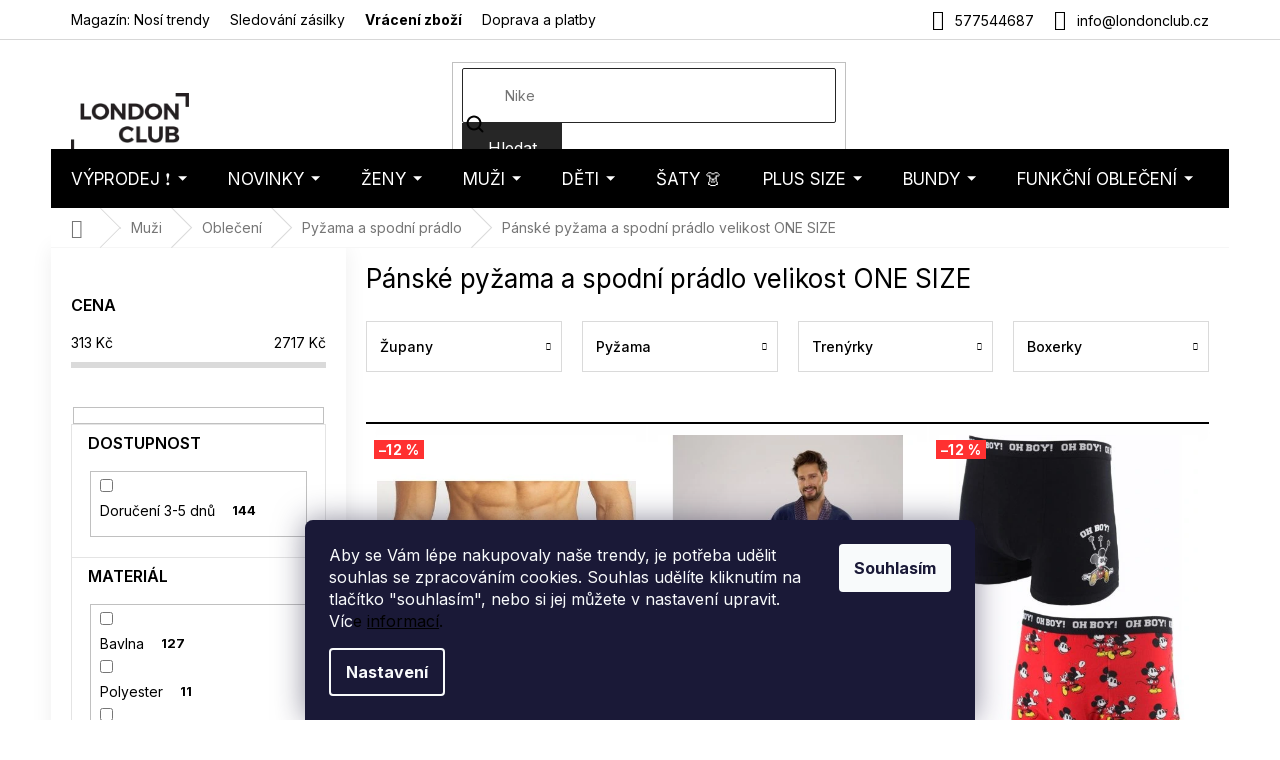

--- FILE ---
content_type: text/html; charset=utf-8
request_url: https://www.londonclub.cz/panske-pyzama-a-spodni-pradlo-velikost-one-size/
body_size: 44836
content:
<!doctype html><html lang="cs" dir="ltr" class="header-background-light external-fonts-loaded"><head><meta charset="utf-8" /><meta name="viewport" content="width=device-width,initial-scale=1" /><title>Pánské pyžama a spodní prádlo velikost ONE SIZE - LondonClub.cz</title><link rel="preconnect" href="https://cdn.myshoptet.com" /><link rel="dns-prefetch" href="https://cdn.myshoptet.com" /><link rel="preload" href="https://cdn.myshoptet.com/prj/dist/master/cms/libs/jquery/jquery-1.11.3.min.js" as="script" /><link href="https://cdn.myshoptet.com/prj/dist/master/cms/templates/frontend_templates/shared/css/font-face/nunito.css" rel="stylesheet"><link href="https://cdn.myshoptet.com/prj/dist/master/shop/dist/font-shoptet-11.css.62c94c7785ff2cea73b2.css" rel="stylesheet"><script>
dataLayer = [];
dataLayer.push({'shoptet' : {
    "pageId": 50239,
    "pageType": "parametricCategory",
    "currency": "CZK",
    "currencyInfo": {
        "decimalSeparator": ",",
        "exchangeRate": 1,
        "priceDecimalPlaces": 0,
        "symbol": "K\u010d",
        "symbolLeft": 0,
        "thousandSeparator": " "
    },
    "language": "cs",
    "projectId": 44118,
    "category": {
        "guid": "f8fffe24-6ccd-11e9-a065-0cc47a6c92bc",
        "path": "P\u00e1nsk\u00e1 m\u00f3da | P\u00e1nsk\u00e9 oble\u010den\u00ed | P\u00e1nsk\u00e1 py\u017eama a spodn\u00ed pr\u00e1dlo",
        "parentCategoryGuid": "acaa10e2-7c74-11e7-ae76-0cc47a6c92bc"
    },
    "cartInfo": {
        "id": null,
        "freeShipping": false,
        "freeShippingFrom": 0,
        "leftToFreeGift": {
            "formattedPrice": "0 K\u010d",
            "priceLeft": 0
        },
        "freeGift": false,
        "leftToFreeShipping": {
            "priceLeft": 0,
            "dependOnRegion": 0,
            "formattedPrice": "0 K\u010d"
        },
        "discountCoupon": [],
        "getNoBillingShippingPrice": {
            "withoutVat": 0,
            "vat": 0,
            "withVat": 0
        },
        "cartItems": [],
        "taxMode": "ORDINARY"
    },
    "cart": [],
    "customer": {
        "priceRatio": 1,
        "priceListId": 1,
        "groupId": null,
        "registered": false,
        "mainAccount": false
    }
}});
dataLayer.push({'cookie_consent' : {
    "marketing": "denied",
    "analytics": "denied"
}});
document.addEventListener('DOMContentLoaded', function() {
    shoptet.consent.onAccept(function(agreements) {
        if (agreements.length == 0) {
            return;
        }
        dataLayer.push({
            'cookie_consent' : {
                'marketing' : (agreements.includes(shoptet.config.cookiesConsentOptPersonalisation)
                    ? 'granted' : 'denied'),
                'analytics': (agreements.includes(shoptet.config.cookiesConsentOptAnalytics)
                    ? 'granted' : 'denied')
            },
            'event': 'cookie_consent'
        });
    });
});
</script>

<!-- Google Tag Manager -->
<script>(function(w,d,s,l,i){w[l]=w[l]||[];w[l].push({'gtm.start':
new Date().getTime(),event:'gtm.js'});var f=d.getElementsByTagName(s)[0],
j=d.createElement(s),dl=l!='dataLayer'?'&l='+l:'';j.async=true;j.src=
'https://www.googletagmanager.com/gtm.js?id='+i+dl;f.parentNode.insertBefore(j,f);
})(window,document,'script','dataLayer','GTM-PCD2HZKV');</script>
<!-- End Google Tag Manager -->

<meta property="og:type" content="website"><meta property="og:site_name" content="londonclub.cz"><meta property="og:url" content="https://www.londonclub.cz/panske-pyzama-a-spodni-pradlo-velikost-one-size/"><meta property="og:title" content="Pánské pyžama a spodní prádlo velikost ONE SIZE - LondonClub.cz"><meta name="author" content="LondonClub.cz"><meta name="web_author" content="Shoptet.cz"><meta name="dcterms.rightsHolder" content="www.londonclub.cz"><meta name="robots" content="index,follow"><meta property="og:image" content="https://cdn.myshoptet.com/usr/www.londonclub.cz/user/logos/logo.png?t=1770013058"><meta name="google-site-verification" content="U-voHGzfq7RevgU4WErCNyQN-Oc_JCzTarfzuN5D1j0"><meta name="description" content="Pánské pyžama a spodní prádlo velikost ONE SIZE ✓ Sleva na první nákup ✓ Skvělé hodnocení a fotorecenze od zákazníků ✓ Poradíme Vám s nákupem ✓ Doprava zdarma"><meta property="og:description" content="Pánské pyžama a spodní prádlo velikost ONE SIZE ✓ Sleva na první nákup ✓ Skvělé hodnocení a fotorecenze od zákazníků ✓ Poradíme Vám s nákupem ✓ Doprava zdarma"><style>:root {--color-primary: #000000;--color-primary-h: 0;--color-primary-s: 0%;--color-primary-l: 0%;--color-primary-hover: #000000;--color-primary-hover-h: 0;--color-primary-hover-s: 0%;--color-primary-hover-l: 0%;--color-secondary: #000000;--color-secondary-h: 0;--color-secondary-s: 0%;--color-secondary-l: 0%;--color-secondary-hover: #000000;--color-secondary-hover-h: 0;--color-secondary-hover-s: 0%;--color-secondary-hover-l: 0%;--color-tertiary: #262626;--color-tertiary-h: 0;--color-tertiary-s: 0%;--color-tertiary-l: 15%;--color-tertiary-hover: #262626;--color-tertiary-hover-h: 0;--color-tertiary-hover-s: 0%;--color-tertiary-hover-l: 15%;--color-header-background: #ffffff;--template-font: "Nunito";--template-headings-font: "Nunito";--header-background-url: none;--cookies-notice-background: #1A1937;--cookies-notice-color: #F8FAFB;--cookies-notice-button-hover: #f5f5f5;--cookies-notice-link-hover: #27263f;--templates-update-management-preview-mode-content: "Náhled aktualizací šablony je aktivní pro váš prohlížeč."}</style>
    
    <link href="https://cdn.myshoptet.com/prj/dist/master/shop/dist/main-11.less.5a24dcbbdabfd189c152.css" rel="stylesheet" />
        
<link rel="next" href="/panske-pyzama-a-spodni-pradlo-velikost-one-size/strana-2/" />    <script>var shoptet = shoptet || {};</script>
    <script src="https://cdn.myshoptet.com/prj/dist/master/shop/dist/main-3g-header.js.27c4444ba5dd6be3416d.js"></script>
<!-- User include --><!-- api 426(80) html code header -->
<link rel="stylesheet" href="https://cdn.myshoptet.com/usr/api2.dklab.cz/user/documents/_doplnky/navstivene/44118/10/44118_10.css" type="text/css" /><style> :root { --dklab-lastvisited-background-color: #FFFFFF; } </style>
<!-- api 1884(1449) html code header -->
<style>.style-1, .style-2, .style-3 {  --shk-promo-status-active-bg: #04b40b;--shk-promo-status-active-c: #ffffff;--shk-promo-status-error-bg: #b90b0b;--shk-promo-status-error-c: #ffffff;--shk-promo-status-preactive-bg: #e39301;--shk-promo-status-preactive-c: #ffffff;--shk-promo-border-r: 5px;}.style-1 {  --shk-promo-g-border-c:#a0d5fd;--shk-promo-g-bg:#ebf5f9;--shk-promo-g-c:#000000;--shk-promo-g-head-c:#000000;--shk-promo-g-head-bg:#a0d5fd;--shk-promo-g-price-c:#c4151e;--shk-promo-g-normal-price-c:#000000;--shk-promo-g-discount-bg:#ffe0e0;--shk-promo-g-discount-c:#c4151e;--shk-promo-g-countdown-c:#000000;--shk-promo-g-countdown-bg:#ffffff;--shk-promo-g-countdown-num-c:#c4151e;--shk-promo-g-free-shipping-c:#008605;--shk-promo-g-code-bg:#ffffff;--shk-promo-g-code-bg-hover:#ffffff;--shk-promo-g-code-c:#000000;--shk-promo-g-code-c-hover:#2e7e9e;--shk-promo-g-code-border-c:#b7d6e2;--shk-promo-g-code-border-c-hover:#b7d6e2;--shk-promo-g-code-used-opacity:0.8;--shk-promo-g-button-add-bg:#d8b589;--shk-promo-g-button-add-bg-hover:#a0d5fd;--shk-promo-g-button-add-c:#ffffff;--shk-promo-g-button-add-c-hover:#ffffff;--shk-promo-g-button-change-bg:#d8b589;--shk-promo-g-button-change-bg-hover:#a0d5fd;--shk-promo-g-button-change-c:#ffffff;--shk-promo-g-button-change-c-hover:#ffffff;--shk-promo-g-button-remove-bg:#8c1700;--shk-promo-g-button-remove-bg-hover:#641100;--shk-promo-g-button-remove-c:#ffffff;--shk-promo-g-button-remove-c-hover:#ffffff;--shk-promo-d-border-c:#e3d4a6;--shk-promo-d-bg:#f9f1d7;--shk-promo-d-c:#000000;--shk-promo-d-head-c:#6f5402;--shk-promo-d-head-bg:#e3d4a6;--shk-promo-d-price-c:#e92424;--shk-promo-d-normal-price-c:#000000;--shk-promo-d-discount-bg:#ffe0e0;--shk-promo-d-discount-c:#e92424;--shk-promo-d-countdown-c:#000000;--shk-promo-d-countdown-bg:#ffffff;--shk-promo-d-countdown-num-c:#e92424;--shk-promo-d-free-shipping-c:#008605;--shk-promo-d-code-bg:#ffffff;--shk-promo-d-code-bg-hover:#ffffff;--shk-promo-d-code-c:#000000;--shk-promo-d-code-c-hover:#a2852d;--shk-promo-d-code-border-c:#e3d4a6;--shk-promo-d-code-border-c-hover:#e3d4a6;--shk-promo-d-code-used-opacity:0.8;--shk-promo-d-button-add-bg:#008c06;--shk-promo-d-button-add-bg-hover:#007006;--shk-promo-d-button-add-c:#ffffff;--shk-promo-d-button-add-c-hover:#ffffff;--shk-promo-d-button-change-bg:#008c06;--shk-promo-d-button-change-bg-hover:#007006;--shk-promo-d-button-change-c:#ffffff;--shk-promo-d-button-change-c-hover:#ffffff;--shk-promo-d-button-remove-bg:#8c1700;--shk-promo-d-button-remove-bg-hover:#641100;--shk-promo-d-button-remove-c:#ffffff;--shk-promo-d-button-remove-c-hover:#ffffff;}.style-2 {  --shk9-g-2-border-c:#ffd538;--shk9-g-2-bg:#fff9d7;--shk9-g-2-c:#000000;--shk9-g-2-head-c:#000000;--shk9-g-2-head-bg:#ffd538;--shk9-g-2-box-c:#000000;--shk9-g-2-box-bg:#ffd538;--shk9-g-2-price-c:#bc0000;--shk9-g-2-normal-price-c:#A4A4A4;--shk9-g-2-discount-bg:#ffd538;--shk9-g-2-discount-c:#bc0000;--shk9-g-2-discount-c-2:#bc0000;--shk9-g-2-countdown-c:#000000;--shk9-g-2-countdown-bg:#ffffff;--shk9-g-2-countdown-border-c:#ffd538;--shk9-g-2-countdown-num-c:#000000;--shk9-g-2-free-shipping-c:#6d8205;--shk9-g-2-free-shipping-c-2:#6d8205;--shk9-g-2-code-bg:#ffffff;--shk9-g-2-code-bg-hover:#ffffff;--shk9-g-2-code-c:#000000;--shk9-g-2-code-c-hover:#000000;--shk9-g-2-code-border-c:#000000;--shk9-g-2-code-border-c-hover:#000000;--shk9-g-2-code-used-opacity:0.8;--shk9-g-2-button-add-c:#000000;--shk9-g-2-button-add-c-hover:#000000;--shk9-g-2-button-change-c:#000000;--shk9-g-2-button-change-c-hover:#000000;--shk9-g-2-button-remove-c:#000000;--shk9-g-2-button-remove-c-hover:#000000;--shk9-d-2-border-c:#00275b;--shk9-d-2-bg:#ecf5fe;--shk9-d-2-c:#00275b;--shk9-d-2-head-c:#ffffff;--shk9-d-2-head-bg:#00275b;--shk9-d-2-box-c:#ffffff;--shk9-d-2-box-bg:#00275B;--shk9-d-2-price-c:#00275b;--shk9-d-2-normal-price-c:#A4A4A4;--shk9-d-2-discount-bg:#00275b;--shk9-d-2-discount-c:#ffffff;--shk9-d-2-discount-c-2:#ffffff;--shk9-d-2-countdown-c:#00275b;--shk9-d-2-countdown-bg:#ffffff;--shk9-d-2-countdown-border-c:#00275b;--shk9-d-2-countdown-num-c:#00275b;--shk9-d-2-free-shipping-c:#00275b;--shk9-d-2-free-shipping-c-2:#00275b;--shk9-d-2-code-bg:#ffffff;--shk9-d-2-code-bg-hover:#ffffff;--shk9-d-2-code-c:#000000;--shk9-d-2-code-c-hover:#000000;--shk9-d-2-code-border-c:#00275B;--shk9-d-2-code-border-c-hover:#00275B;--shk9-d-2-code-used-opacity:0.8;--shk9-d-2-button-add-c:#00275b;--shk9-d-2-button-add-c-hover:#00275b;--shk9-d-2-button-change-c:#00275b;--shk9-d-2-button-change-c-hover:#00275b;--shk9-d-2-button-remove-c:#00275b;--shk9-d-2-button-remove-c-hover:#00275b;}.style-3 {  --shk9-g-3-box-bg:#f1f1f1;--shk9-g-3-box-bc:#f1f1f1;--shk9-g-3-mt-c:#666666;--shk9-g-3-header-bg:#e0e0e0;--shk9-g-3-header-bc:#f1f1f1;--shk9-g-3-header-c:#414141;--shk9-g-3-discount-c:#bf1515;--shk9-g-3-discount-c-2:#bf1515;--shk9-g-3-discount-bg:#f1f1f1;--shk9-g-3-old-price-c:#666666;--shk9-g-3-promo-price-c:#333333;--shk9-g-3-pi-bc:#000000;--shk9-g-3-pi-bg:#ffffff;--shk9-g-3-pi-label-c:#000000;--shk9-g-3-pc-bg:#ffdf4f;--shk9-g-3-pc-c:#000000;--shk9-g-3-pc-bg-h:#ffdf4f;--shk9-g-3-pc-c-h:#000000;--shk9-g-3-fs-c:#0a7c07;--shk9-g-3-b-add-c:#000000;--shk9-g-3-b-add-c-h:#000000;--shk9-g-3-b-change-c:#000000;--shk9-g-3-b-change-c-h:#000000;--shk9-g-3-b-remove-c:#000000;--shk9-g-3-b-remove-c-h:#000000;--shk9-g-3-cd-bg:#ffdf4f;--shk9-g-3-cd-c:#1c1c1c;--shk9-g-3-cd-num-c:#1c1c1c;--shk9-d-3-box-bg:#f1f1f1;--shk9-d-3-box-bc:#f1f1f1;--shk9-d-3-mt-c:#666666;--shk9-d-3-header-bg:#e0e0e0;--shk9-d-3-header-bc:#f1f1f1;--shk9-d-3-header-c:#414141;--shk9-d-3-discount-c:#bf1515;--shk9-d-3-discount-c-2:#bf1515;--shk9-d-3-discount-bg:#f1f1f1;--shk9-d-3-old-price-c:#666666;--shk9-d-3-promo-price-c:#333333;--shk9-d-3-pi-bc:#000000;--shk9-d-3-pi-bg:#ffffff;--shk9-d-3-pi-label-c:#000000;--shk9-d-3-pc-bg:#ffdf4f;--shk9-d-3-pc-c:#000000;--shk9-d-3-pc-bg-h:#ffdf4f;--shk9-d-3-pc-c-h:#000000;--shk9-d-3-fs-c:#0a7c07;--shk9-d-3-b-add-c:#000000;--shk9-d-3-b-add-c-h:#000000;--shk9-d-3-b-change-c:#000000;--shk9-d-3-b-change-c-h:#000000;--shk9-d-3-b-remove-c:#000000;--shk9-d-3-b-remove-c-h:#000000;--shk9-d-3-cd-bg:#ffdf4f;--shk9-d-3-cd-c:#1c1c1c;--shk9-d-3-cd-num-c:#1c1c1c;} .flag.flag-promo-extra-sleva, .pr-list-flag-promo-extra-sleva, .bool-promo-extra-sleva, .flag.flag-promo-unikatni-sleva, .pr-list-flag-promo-unikatni-sleva, .bool-promo-unikatni-sleva {--shk-promo-flag-extra-bg: #bc0000;--shk-promo-flag-extra-c: #ffffff;--shk-promo-flag-uni-bg: #cc0380;--shk-promo-flag-uni-c: #ffffff;} </style>
<!-- service 1884(1449) html code header -->
<link rel="stylesheet" href="https://cdn.myshoptet.com/addons/shop-factory-doplnky-FE/dynamicke-akce-a-slevy/styles.header.min.css?b13ae9629b3d95c3a77a961f006a4683fecadb46">
<!-- service 421(75) html code header -->
<style>
body:not(.template-07):not(.template-09):not(.template-10):not(.template-11):not(.template-12):not(.template-13):not(.template-14) #return-to-top i::before {content: 'a';}
#return-to-top i:before {content: '\e911';}
#return-to-top {
z-index: 99999999;
    position: fixed;
    bottom: 45px;
    right: 20px;
background: rgba(0, 0, 0, 0.7);
    width: 50px;
    height: 50px;
    display: block;
    text-decoration: none;
    -webkit-border-radius: 35px;
    -moz-border-radius: 35px;
    border-radius: 35px;
    display: none;
    -webkit-transition: all 0.3s linear;
    -moz-transition: all 0.3s ease;
    -ms-transition: all 0.3s ease;
    -o-transition: all 0.3s ease;
    transition: all 0.3s ease;
}
#return-to-top i {color: #fff;margin: -10px 0 0 -10px;position: relative;left: 50%;top: 50%;font-size: 19px;-webkit-transition: all 0.3s ease;-moz-transition: all 0.3s ease;-ms-transition: all 0.3s ease;-o-transition: all 0.3s ease;transition: all 0.3s ease;height: 20px;width: 20px;text-align: center;display: block;font-style: normal;}
#return-to-top:hover {
    background: rgba(0, 0, 0, 0.9);
}
#return-to-top:hover i {
    color: #fff;
}
.icon-chevron-up::before {
font-weight: bold;
}
.ordering-process #return-to-top{display: none !important;}
</style>
<!-- service 423(77) html code header -->
<script type="text/javascript" src="https://postback.affiliateport.eu/track.js"></script>
<script>
    function getCookie(name) {
        const value = `; ${document.cookie}`;
        const parts = value.split(`; ${name}=`);
        if (parts.length === 2) return parts.pop().split(';').shift();
    }

    const interval = setInterval(() => {
        if (document.cookie.indexOf('CookiesConsent=') !== - 1) {
            //ex.: {"consent":"analytics,personalisation","cookieId":"7hq2hmetk5kn82nkc9srfme7dio7288c"}
            let cookies_consent = getCookie('CookiesConsent').split("\n").map(JSON.parse)[0]
            let consent_attr = cookies_consent?.consent ?? ''

            if (consent_attr.includes('analytics')) {
                _AP_tracker.init()
                clearInterval(interval);
            }
        }
    }, 100)
</script>
<!-- service 708(354) html code header -->
<link href="https://cdn.myshoptet.com/usr/302565.myshoptet.com/user/documents/assets/gifts/fv-studio-app-gifts.css?25.4.29" rel="stylesheet">
<link href="https://cdn.myshoptet.com/usr/302565.myshoptet.com/user/documents/assets/gifts/fv-studio-app-gifts.Classic.css?25.4.29" rel="stylesheet">

<style>
.ordering-process.id--9 [id~=free-gift-wrapper] ul li:hover,
.ordering-process.id--9 [class~=free-gifts-wrapper] ul li:hover,
.content-window.cart-window [class~=free-gifts-wrapper] ul li:hover {
    border-color: #000000;
}

.ordering-process.id--9 [id~=free-gift-wrapper] ul li:not(.hidden-colorbox-visible),
.ordering-process.id--9 [class~=free-gifts-wrapper] ul li.active,
.content-window.cart-window [class~=free-gifts-wrapper] ul li.active {
    border-color: #000000;
    border-width: 2px;
}

.fvstudio-delivery-info-single-gift {
border-color: #000000;
}

</style>
<!-- project html code header -->
<script>
(function(d,x,o){
    var h=d.head,m=d.createElement('meta'),s=d.createElement('script');
    m.name='datixo-integration-id';m.content=o;s.async=true;
    s.src='https://api.datixo.app/static/integrations/'+x+'.js';h.append(m,s);
})(document,'shoptet','59f75c3f-717c-4e7d-8568-5eb7e751e2d2');
</script>




<!--script src="https://cdn.fv-studio.cz/londonclub/fv-studio-app-londonclub.js?v=3.0"></script-->
<!-- PŘEPSÁNÍ TEXTŮ V DETAILU PRODUKTU - ZAČÁTEK -->

<!--script> 
if($('info-stripe').length === 0) {
    $(`
    <div class="info-stripe"><span class="icon icon1"></span><p>Přejeme našim zákazníkům vše nejlepší do nového roku.</p><span class="icon icon2"></span></div>
`).insertBefore('header');
}
</script-->

<script>
const showCountDown = true
const countDownEndTime = {
    year: 2025,
    month: 12,
    day: 16,
    hours: 24,
    minutes: 00
  }
</script>


<link href="https://fonts.googleapis.com/css2?family=Montserrat:ital,wght@0,100;0,200;0,300;0,400;0,500;0,600;0,700;0,800;0,900;1,100;1,200;1,300;1,400;1,500;1,600;1,700;1,800;1,900&display=swap" rel="stylesheet">


<!-- Hotjar Tracking Code for https://www.londonclub.cz/ -->
<script>    (function(h,o,t,j,a,r){ h.hj=h.hj||function(){(h.hj.q=h.hj.q||[]).push(arguments)}; h._hjSettings={hjid:1062822,hjsv:6}; a=o.getElementsByTagName('head')[0]; r=o.createElement('script');r.async=1;
        r.src=t+h._hjSettings.hjid+j+h._hjSettings.hjsv; a.appendChild(r); })(window,document,'https://static.hotjar.com/c/hotjar-','.js?sv=');</script>


<style>
.in-vyprodej .category-title {display: none;}
.site-msg.information {background-color: #26C223 !important;}
.in-404 .empty-content-404 h2::before { content: "Tento produkt je již bohužel vyprodaný" }
.c-info { width: calc(100% + 2px); }
</style>
<!--link rel="stylesheet" href="https://www.designloga.cz/kody/44118.css?v8" /-->

  <!--style>
  .p-detail .progress-wrapper h2 {
  	font-size: 16px
  }
  .p-detail .progress-wrapper > p {
  	font-size: 14px
  }
  .p-detail .progress {
	display: inline-flex;
    width: 100%;
    height: auto;
  }
  .p-detail .progress-bar {
    min-height: 60px;
    background: #1e0006;
    padding: 10px 0;
    display: flex;
    flex-wrap: wrap;
    justify-content: center;
    align-items: center;
    text-align: center;
    color: #fff;
    font-size: 12px;
  }
  .p-detail .progress-bar p {
  	width: 100%;
    padding: 0;
    margin: 0;
  }
    .p-detail .tooltiptext {
      font-size: 14px;
    }
  </style>
  <style> #return-to-top {bottom: 100px;} </style-->



<meta name="p:domain_verify" content="8c068582999aad18e0f08ce739c07086"/>

<!-- FONTY -->
<link rel="preconnect" href="https://fonts.googleapis.com">
<link rel="preconnect" href="https://fonts.gstatic.com" crossorigin>
<link href="https://fonts.googleapis.com/css2?family=Inter:wght@100;200;300;400;500;600;700;800;900&display=swap" rel="stylesheet">
<!-- SLICK -->
<link rel="stylesheet" href="https://cdn.myshoptet.com/usr/api.dklab.cz/user/documents/_doplnky/slick/slick.css">
<link rel="stylesheet" href="https://cdn.myshoptet.com/usr/api.dklab.cz/user/documents/_doplnky/slick/slick-theme.css?v=1.0">
<link rel="stylesheet" href="https://cdn.myshoptet.com/usr/api.dklab.cz/user/documents/_doplnky/slick/slick-classic.css?v=1.2">
<!-- CSS -->
<link href="/user/documents/template/css/londonclub.css?v=0.032" rel="stylesheet" />
<link href="/user/documents/template/css/templateCustomEdit.css?v=0.042" rel="stylesheet" />


<link rel='stylesheet' href='https://cdn.myshoptet.com/usr/www.londonclub.cz/user/documents/style.css?1.54' />


<style>
.top-navigation-bar-menu li {
	font-size: 14px;
}
.top-navigation-menu-item-35246 {
	font-weight: 700;
}
.mobile .overall-wrapper {
	position: relative;
}
</style>

<!-- Pinterest Tag -->
<script>
!function(e){if(!window.pintrk){window.pintrk = function () {
window.pintrk.queue.push(Array.prototype.slice.call(arguments))};var
  n=window.pintrk;n.queue=[],n.version="3.0";var
  t=document.createElement("script");t.async=!0,t.src=e;var
  r=document.getElementsByTagName("script")[0];
  r.parentNode.insertBefore(t,r)}}("https://s.pinimg.com/ct/core.js");
pintrk('load', '2613359755402', {em: '<user_email_address>'});
pintrk('page');
</script>
<noscript>
<img height="1" width="1" style="display:none;" alt=""
  src="https://ct.pinterest.com/v3/?event=init&tid=2613359755402&pd[em]=<hashed_email_address>&noscript=1" />
</noscript>
<!-- end Pinterest Tag -->

<link rel="stylesheet" type="text/css" href="https://cdn.fv-studio.cz/londonclub.cz/fv-studio-app.css?v=3">

<meta name="seznam-wmt" content="iY8HmLDY8Y8T6EwgZajn54nubAm2I6Nm" />


<!-- CSS úpravy - vygenerováno z portálu https://www.shop-factory.cz -->
<!-- <link rel="stylesheet" href="/user/documents/upload/code/shk_1729180483_style.css" > -->

<style>
#fvstudio-gift-wrapper {display: none !important;}

p a:hover {
    color: #96c7ff;
}
</style>
<!--style>
#footer {
	margin-top: 130px !important;
}
</style-->

<!-- Foxentry start -->
<script type="text/javascript" async>
var Foxentry;
(function () {
var e = document.querySelector("script"), s = document.createElement('script');
s.setAttribute('type', 'text/javascript');
s.setAttribute('async', 'true');
s.setAttribute('src', 'https://cdn.foxentry.cz/lib');
e.parentNode.appendChild(s);
s.onload = function(){ Foxentry = new FoxentryBase('ZFxupJpZAX'); }
})();
</script>
<!-- Foxentry end -->

<!-- /User include --><link rel="shortcut icon" href="/favicon.ico" type="image/x-icon" /><link rel="canonical" href="https://www.londonclub.cz/panske-pyzama-a-spodni-pradlo-velikost-one-size/" />    <script>
        var _hwq = _hwq || [];
        _hwq.push(['setKey', '9FEE3740BF12EA853320574AE5A90E39']);
        _hwq.push(['setTopPos', '50']);
        _hwq.push(['showWidget', '21']);
        (function() {
            var ho = document.createElement('script');
            ho.src = 'https://cz.im9.cz/direct/i/gjs.php?n=wdgt&sak=9FEE3740BF12EA853320574AE5A90E39';
            var s = document.getElementsByTagName('script')[0]; s.parentNode.insertBefore(ho, s);
        })();
    </script>
<script>!function(){var t={9196:function(){!function(){var t=/\[object (Boolean|Number|String|Function|Array|Date|RegExp)\]/;function r(r){return null==r?String(r):(r=t.exec(Object.prototype.toString.call(Object(r))))?r[1].toLowerCase():"object"}function n(t,r){return Object.prototype.hasOwnProperty.call(Object(t),r)}function e(t){if(!t||"object"!=r(t)||t.nodeType||t==t.window)return!1;try{if(t.constructor&&!n(t,"constructor")&&!n(t.constructor.prototype,"isPrototypeOf"))return!1}catch(t){return!1}for(var e in t);return void 0===e||n(t,e)}function o(t,r,n){this.b=t,this.f=r||function(){},this.d=!1,this.a={},this.c=[],this.e=function(t){return{set:function(r,n){u(c(r,n),t.a)},get:function(r){return t.get(r)}}}(this),i(this,t,!n);var e=t.push,o=this;t.push=function(){var r=[].slice.call(arguments,0),n=e.apply(t,r);return i(o,r),n}}function i(t,n,o){for(t.c.push.apply(t.c,n);!1===t.d&&0<t.c.length;){if("array"==r(n=t.c.shift()))t:{var i=n,a=t.a;if("string"==r(i[0])){for(var f=i[0].split("."),s=f.pop(),p=(i=i.slice(1),0);p<f.length;p++){if(void 0===a[f[p]])break t;a=a[f[p]]}try{a[s].apply(a,i)}catch(t){}}}else if("function"==typeof n)try{n.call(t.e)}catch(t){}else{if(!e(n))continue;for(var l in n)u(c(l,n[l]),t.a)}o||(t.d=!0,t.f(t.a,n),t.d=!1)}}function c(t,r){for(var n={},e=n,o=t.split("."),i=0;i<o.length-1;i++)e=e[o[i]]={};return e[o[o.length-1]]=r,n}function u(t,o){for(var i in t)if(n(t,i)){var c=t[i];"array"==r(c)?("array"==r(o[i])||(o[i]=[]),u(c,o[i])):e(c)?(e(o[i])||(o[i]={}),u(c,o[i])):o[i]=c}}window.DataLayerHelper=o,o.prototype.get=function(t){var r=this.a;t=t.split(".");for(var n=0;n<t.length;n++){if(void 0===r[t[n]])return;r=r[t[n]]}return r},o.prototype.flatten=function(){this.b.splice(0,this.b.length),this.b[0]={},u(this.a,this.b[0])}}()}},r={};function n(e){var o=r[e];if(void 0!==o)return o.exports;var i=r[e]={exports:{}};return t[e](i,i.exports,n),i.exports}n.n=function(t){var r=t&&t.__esModule?function(){return t.default}:function(){return t};return n.d(r,{a:r}),r},n.d=function(t,r){for(var e in r)n.o(r,e)&&!n.o(t,e)&&Object.defineProperty(t,e,{enumerable:!0,get:r[e]})},n.o=function(t,r){return Object.prototype.hasOwnProperty.call(t,r)},function(){"use strict";n(9196)}()}();</script>    <!-- Global site tag (gtag.js) - Google Analytics -->
    <script async src="https://www.googletagmanager.com/gtag/js?id=G-ZBHSCXVHBX"></script>
    <script>
        
        window.dataLayer = window.dataLayer || [];
        function gtag(){dataLayer.push(arguments);}
        

                    console.debug('default consent data');

            gtag('consent', 'default', {"ad_storage":"denied","analytics_storage":"denied","ad_user_data":"denied","ad_personalization":"denied","wait_for_update":500});
            dataLayer.push({
                'event': 'default_consent'
            });
        
        gtag('js', new Date());

        
                gtag('config', 'G-ZBHSCXVHBX', {"groups":"GA4","send_page_view":false,"content_group":"category","currency":"CZK","page_language":"cs"});
        
                gtag('config', 'AW-989125076', {"allow_enhanced_conversions":true});
        
        
        
        
        
                    gtag('event', 'page_view', {"send_to":"GA4","page_language":"cs","content_group":"category","currency":"CZK"});
        
        
        
        
        
        
        
        
        
        
        
        
        
        document.addEventListener('DOMContentLoaded', function() {
            if (typeof shoptet.tracking !== 'undefined') {
                for (var id in shoptet.tracking.bannersList) {
                    gtag('event', 'view_promotion', {
                        "send_to": "UA",
                        "promotions": [
                            {
                                "id": shoptet.tracking.bannersList[id].id,
                                "name": shoptet.tracking.bannersList[id].name,
                                "position": shoptet.tracking.bannersList[id].position
                            }
                        ]
                    });
                }
            }

            shoptet.consent.onAccept(function(agreements) {
                if (agreements.length !== 0) {
                    console.debug('gtag consent accept');
                    var gtagConsentPayload =  {
                        'ad_storage': agreements.includes(shoptet.config.cookiesConsentOptPersonalisation)
                            ? 'granted' : 'denied',
                        'analytics_storage': agreements.includes(shoptet.config.cookiesConsentOptAnalytics)
                            ? 'granted' : 'denied',
                                                                                                'ad_user_data': agreements.includes(shoptet.config.cookiesConsentOptPersonalisation)
                            ? 'granted' : 'denied',
                        'ad_personalization': agreements.includes(shoptet.config.cookiesConsentOptPersonalisation)
                            ? 'granted' : 'denied',
                        };
                    console.debug('update consent data', gtagConsentPayload);
                    gtag('consent', 'update', gtagConsentPayload);
                    dataLayer.push(
                        { 'event': 'update_consent' }
                    );
                }
            });
        });
    </script>
<!-- Start Srovname.cz Pixel -->
<script type="text/plain" data-cookiecategory="analytics">
    !(function (e, n, t, a, s, o, r) {
        e[a] ||
        (((s = e[a] = function () {
            s.process ? s.process.apply(s, arguments) : s.queue.push(arguments);
        }).queue = []),
            ((o = n.createElement(t)).async = 1),
            (o.src = "https://tracking.srovname.cz/srovnamepixel.js"),
            (o.dataset.srv9 = "1"),
            (r = n.getElementsByTagName(t)[0]).parentNode.insertBefore(o, r));
    })(window, document, "script", "srovname");
    srovname("init", "91d1fad362a331a4c14b6fa79dd60e1d");
</script>
<!-- End Srovname.cz Pixel -->
</head><body class="desktop id-50239 in-panske-pyzama-a-spodni-pradlo-velikost-one-size template-11 type-category subtype-category-parametric multiple-columns-body columns-mobile-2 columns-3 ums_forms_redesign--off ums_a11y_category_page--on ums_discussion_rating_forms--off ums_flags_display_unification--on ums_a11y_login--on mobile-header-version-0"><noscript>
    <style>
        #header {
            padding-top: 0;
            position: relative !important;
            top: 0;
        }
        .header-navigation {
            position: relative !important;
        }
        .overall-wrapper {
            margin: 0 !important;
        }
        body:not(.ready) {
            visibility: visible !important;
        }
    </style>
    <div class="no-javascript">
        <div class="no-javascript__title">Musíte změnit nastavení vašeho prohlížeče</div>
        <div class="no-javascript__text">Podívejte se na: <a href="https://www.google.com/support/bin/answer.py?answer=23852">Jak povolit JavaScript ve vašem prohlížeči</a>.</div>
        <div class="no-javascript__text">Pokud používáte software na blokování reklam, může být nutné povolit JavaScript z této stránky.</div>
        <div class="no-javascript__text">Děkujeme.</div>
    </div>
</noscript>

        <div id="fb-root"></div>
        <script>
            window.fbAsyncInit = function() {
                FB.init({
                    autoLogAppEvents : true,
                    xfbml            : true,
                    version          : 'v24.0'
                });
            };
        </script>
        <script async defer crossorigin="anonymous" src="https://connect.facebook.net/cs_CZ/sdk.js#xfbml=1&version=v24.0"></script>
<!-- Google Tag Manager (noscript) -->
<noscript><iframe src="https://www.googletagmanager.com/ns.html?id=GTM-PCD2HZKV"
height="0" width="0" style="display:none;visibility:hidden"></iframe></noscript>
<!-- End Google Tag Manager (noscript) -->

    <div class="siteCookies siteCookies--bottom siteCookies--dark js-siteCookies" role="dialog" data-testid="cookiesPopup" data-nosnippet>
        <div class="siteCookies__form">
            <div class="siteCookies__content">
                <div class="siteCookies__text">
                    <div class="title">Aby se Vám lépe nakupovaly naše trendy, je potřeba udělit souhlas se zpracováním cookies. Souhlas udělíte kliknutím na tlačítko "souhlasím", nebo si jej můžete v nastavení upravit. Víc<span style="color: #000000;">e <a href="/podminky-ochrany-osobnich-udaju/" style="color: #000000;">informací</a>.</span></div>
                </div>
                <p class="siteCookies__links">
                    <button class="siteCookies__link js-cookies-settings" aria-label="Nastavení cookies" data-testid="cookiesSettings">Nastavení</button>
                </p>
            </div>
            <div class="siteCookies__buttonWrap">
                                <button class="siteCookies__button js-cookiesConsentSubmit" value="all" aria-label="Přijmout cookies" data-testid="buttonCookiesAccept">Souhlasím</button>
            </div>
        </div>
        <script>
            document.addEventListener("DOMContentLoaded", () => {
                const siteCookies = document.querySelector('.js-siteCookies');
                document.addEventListener("scroll", shoptet.common.throttle(() => {
                    const st = document.documentElement.scrollTop;
                    if (st > 1) {
                        siteCookies.classList.add('siteCookies--scrolled');
                    } else {
                        siteCookies.classList.remove('siteCookies--scrolled');
                    }
                }, 100));
            });
        </script>
    </div>
<a href="#content" class="skip-link sr-only">Přejít na obsah</a><div class="overall-wrapper"><div class="user-action"><div class="container">
    <div class="user-action-in">
                    <div id="login" class="user-action-login popup-widget login-widget" role="dialog" aria-labelledby="loginHeading">
        <div class="popup-widget-inner">
                            <h2 id="loginHeading">Přihlášení k vašemu účtu</h2><div id="customerLogin"><form action="/action/Customer/Login/" method="post" id="formLoginIncluded" class="csrf-enabled formLogin" data-testid="formLogin"><input type="hidden" name="referer" value="" /><div class="form-group"><div class="input-wrapper email js-validated-element-wrapper no-label"><input type="email" name="email" class="form-control" autofocus placeholder="E-mailová adresa (např. jan@novak.cz)" data-testid="inputEmail" autocomplete="email" required /></div></div><div class="form-group"><div class="input-wrapper password js-validated-element-wrapper no-label"><input type="password" name="password" class="form-control" placeholder="Heslo" data-testid="inputPassword" autocomplete="current-password" required /><span class="no-display">Nemůžete vyplnit toto pole</span><input type="text" name="surname" value="" class="no-display" /></div></div><div class="form-group"><div class="login-wrapper"><button type="submit" class="btn btn-secondary btn-text btn-login" data-testid="buttonSubmit">Přihlásit se</button><div class="password-helper"><a href="/registrace/" data-testid="signup" rel="nofollow">Nová registrace</a><a href="/klient/zapomenute-heslo/" rel="nofollow">Zapomenuté heslo</a></div></div></div><div class="social-login-buttons"><div class="social-login-buttons-divider"><span>nebo</span></div><div class="form-group"><a href="/action/Social/login/?provider=Facebook" class="login-btn facebook" rel="nofollow"><span class="login-facebook-icon"></span><strong>Přihlásit se přes Facebook</strong></a></div><div class="form-group"><a href="/action/Social/login/?provider=Seznam" class="login-btn seznam" rel="nofollow"><span class="login-seznam-icon"></span><strong>Přihlásit se přes Seznam</strong></a></div></div></form>
</div>                    </div>
    </div>

                            <div id="cart-widget" class="user-action-cart popup-widget cart-widget loader-wrapper" data-testid="popupCartWidget" role="dialog" aria-hidden="true">
    <div class="popup-widget-inner cart-widget-inner place-cart-here">
        <div class="loader-overlay">
            <div class="loader"></div>
        </div>
    </div>

    <div class="cart-widget-button">
        <a href="/kosik/" class="btn btn-conversion" id="continue-order-button" rel="nofollow" data-testid="buttonNextStep">Pokračovat do košíku</a>
    </div>
</div>
            </div>
</div>
</div><div class="top-navigation-bar" data-testid="topNavigationBar">

    <div class="container">

        <div class="top-navigation-contacts">
            <strong>Zákaznická podpora:</strong><a href="tel:577544687" class="project-phone" aria-label="Zavolat na 577544687" data-testid="contactboxPhone"><span>577544687</span></a><a href="mailto:info@londonclub.cz" class="project-email" data-testid="contactboxEmail"><span>info@londonclub.cz</span></a>        </div>

                            <div class="top-navigation-menu">
                <div class="top-navigation-menu-trigger"></div>
                <ul class="top-navigation-bar-menu">
                                            <li class="top-navigation-menu-item-17844">
                            <a href="/nosi-trendy/">Magazín: Nosí trendy</a>
                        </li>
                                            <li class="top-navigation-menu-item-73918">
                            <a href="/sledovani-zasilky/">Sledování zásilky</a>
                        </li>
                                            <li class="top-navigation-menu-item-35246">
                            <a href="/vraceni-zbozi/">Vrácení zboží</a>
                        </li>
                                            <li class="top-navigation-menu-item-885">
                            <a href="/doprava/">Doprava a platby</a>
                        </li>
                                            <li class="top-navigation-menu-item-20390">
                            <a href="/fotorecenze/">Fotorecenze</a>
                        </li>
                                            <li class="top-navigation-menu-item-927">
                            <a href="/kontakty/">Kontakty</a>
                        </li>
                                            <li class="top-navigation-menu-item-17259">
                            <a href="/o-nas/">O nás</a>
                        </li>
                                            <li class="top-navigation-menu-item--51">
                            <a href="/hodnoceni-obchodu/">Hodnocení obchodu</a>
                        </li>
                                            <li class="top-navigation-menu-item-external-402">
                            <a href="https://www.londonclub.cz/znacka/">Top značky</a>
                        </li>
                                            <li class="top-navigation-menu-item-923">
                            <a href="/obchodni-podminky/">Obchodní podmínky</a>
                        </li>
                                            <li class="top-navigation-menu-item-17823">
                            <a href="/podminky-ochrany-osobnich-udaju/">Podmínky ochrany osobních údajů </a>
                        </li>
                                            <li class="top-navigation-menu-item-73792">
                            <a href="/tabulka-velikosti/">Tabulka velikostí</a>
                        </li>
                                    </ul>
                <ul class="top-navigation-bar-menu-helper"></ul>
            </div>
        
        <div class="top-navigation-tools top-navigation-tools--language">
            <div class="responsive-tools">
                <a href="#" class="toggle-window" data-target="search" aria-label="Hledat" data-testid="linkSearchIcon"></a>
                                                            <a href="#" class="toggle-window" data-target="login"></a>
                                                    <a href="#" class="toggle-window" data-target="navigation" aria-label="Menu" data-testid="hamburgerMenu"></a>
            </div>
                        <button class="top-nav-button top-nav-button-login toggle-window" type="button" data-target="login" aria-haspopup="dialog" aria-controls="login" aria-expanded="false" data-testid="signin"><span>Přihlášení</span></button>        </div>

    </div>

</div>
<header id="header"><div class="container navigation-wrapper">
    <div class="header-top">
        <div class="site-name-wrapper">
            <div class="site-name"><a href="/" data-testid="linkWebsiteLogo"><img src="https://cdn.myshoptet.com/usr/www.londonclub.cz/user/logos/logo.png" alt="LondonClub.cz" fetchpriority="low" /></a></div>        </div>
        <div class="search" itemscope itemtype="https://schema.org/WebSite">
            <meta itemprop="headline" content="Pánské pyžama a spodní prádlo velikost ONE SIZE"/><meta itemprop="url" content="https://www.londonclub.cz"/><meta itemprop="text" content="Pánské pyžama a spodní prádlo velikost ONE SIZE ✓ Sleva na první nákup ✓ Skvělé hodnocení a fotorecenze od zákazníků ✓ Poradíme Vám s nákupem ✓ Doprava zdarma"/>            <form action="/action/ProductSearch/prepareString/" method="post"
    id="formSearchForm" class="search-form compact-form js-search-main"
    itemprop="potentialAction" itemscope itemtype="https://schema.org/SearchAction" data-testid="searchForm">
    <fieldset>
        <meta itemprop="target"
            content="https://www.londonclub.cz/vyhledavani/?string={string}"/>
        <input type="hidden" name="language" value="cs"/>
        
            
<input
    type="search"
    name="string"
        class="query-input form-control search-input js-search-input"
    placeholder="Napište, co hledáte"
    autocomplete="off"
    required
    itemprop="query-input"
    aria-label="Vyhledávání"
    data-testid="searchInput"
>
            <button type="submit" class="btn btn-default" data-testid="searchBtn">Hledat</button>
        
    </fieldset>
</form>
        </div>
        <div class="navigation-buttons">
                
    <a href="/kosik/" class="btn btn-icon toggle-window cart-count" data-target="cart" data-hover="true" data-redirect="true" data-testid="headerCart" rel="nofollow" aria-haspopup="dialog" aria-expanded="false" aria-controls="cart-widget">
        
                <span class="sr-only">Nákupní košík</span>
        
            <span class="cart-price visible-lg-inline-block" data-testid="headerCartPrice">
                                    Prázdný košík                            </span>
        
    
            </a>
        </div>
    </div>
    <nav id="navigation" aria-label="Hlavní menu" data-collapsible="true"><div class="navigation-in menu"><ul class="menu-level-1" role="menubar" data-testid="headerMenuItems"><li class="menu-item-18033 ext" role="none"><a href="/vyprodej/" data-testid="headerMenuItem" role="menuitem" aria-haspopup="true" aria-expanded="false"><b>Výprodej ❗</b><span class="submenu-arrow"></span></a><ul class="menu-level-2" aria-label="Výprodej ❗" tabindex="-1" role="menu"><li class="menu-item-18051 has-third-level" role="none"><div class="menu-no-image"><a href="/vyprodej-damske-mody/" data-testid="headerMenuItem" role="menuitem"><span>Dámský sortiment</span></a>
                                                    <ul class="menu-level-3" role="menu">
                                                                    <li class="menu-item-73483" role="none">
                                        <a href="/bundy-kabaty-vesty-slevy/" data-testid="headerMenuItem" role="menuitem">
                                            Bundy, kabáty, vesty</a>,                                    </li>
                                                                    <li class="menu-item-58212" role="none">
                                        <a href="/saty-a-tuniky/" data-testid="headerMenuItem" role="menuitem">
                                            Šaty a tuniky 👗</a>,                                    </li>
                                                                    <li class="menu-item-57957" role="none">
                                        <a href="/overaly-a-komplety-2/" data-testid="headerMenuItem" role="menuitem">
                                            Overaly a komplety</a>,                                    </li>
                                                                    <li class="menu-item-57966" role="none">
                                        <a href="/halenky-a-kosile/" data-testid="headerMenuItem" role="menuitem">
                                            Halenky a košile</a>,                                    </li>
                                                                    <li class="menu-item-74251" role="none">
                                        <a href="/tilka--topy-a-body-2/" data-testid="headerMenuItem" role="menuitem">
                                            Tílka, topy a body</a>,                                    </li>
                                                                    <li class="menu-item-57969" role="none">
                                        <a href="/kalhoty--dziny/" data-testid="headerMenuItem" role="menuitem">
                                            Kalhoty, džíny</a>,                                    </li>
                                                                    <li class="menu-item-58278" role="none">
                                        <a href="/pyzama--nocni-pradlo/" data-testid="headerMenuItem" role="menuitem">
                                            Pyžama, noční prádlo</a>,                                    </li>
                                                                    <li class="menu-item-28223" role="none">
                                        <a href="/vyprodej-damska-saka-a-blejzry/" data-testid="headerMenuItem" role="menuitem">
                                            Saka a blejzery</a>,                                    </li>
                                                                    <li class="menu-item-60872" role="none">
                                        <a href="/plavky-a-plazove-doplnky-4/" data-testid="headerMenuItem" role="menuitem">
                                            Plavky a plážové doplňky</a>,                                    </li>
                                                                    <li class="menu-item-60875" role="none">
                                        <a href="/tricka--halenky--body-a-kosile/" data-testid="headerMenuItem" role="menuitem">
                                            Trička, halenky, body a košile</a>,                                    </li>
                                                                    <li class="menu-item-61368" role="none">
                                        <a href="/mikiny--svetry-a-kardigany-vyprodej/" data-testid="headerMenuItem" role="menuitem">
                                            Mikiny, svetry a kardigany</a>,                                    </li>
                                                                    <li class="menu-item-74266" role="none">
                                        <a href="/vyprodej-kratase-a-sukne/" data-testid="headerMenuItem" role="menuitem">
                                            Kraťase a sukně</a>,                                    </li>
                                                                    <li class="menu-item-57975" role="none">
                                        <a href="/teplaky--teplakove-soupravy-a-leginy/" data-testid="headerMenuItem" role="menuitem">
                                            Tepláky, teplákové soupravy a legíny</a>,                                    </li>
                                                                    <li class="menu-item-57990" role="none">
                                        <a href="/obleceni-plus-size/" data-testid="headerMenuItem" role="menuitem">
                                            Oblečení Plus size</a>,                                    </li>
                                                                    <li class="menu-item-58173" role="none">
                                        <a href="/cepice-a-ksiltovky-2/" data-testid="headerMenuItem" role="menuitem">
                                            Čepice a kšiltovky</a>,                                    </li>
                                                                    <li class="menu-item-60866" role="none">
                                        <a href="/ostatni-damske-obleceni-2/" data-testid="headerMenuItem" role="menuitem">
                                            Ostatní dámské oblečení</a>,                                    </li>
                                                                    <li class="menu-item-61371" role="none">
                                        <a href="/damske-ponozky-a-puncochy-vyprodej/" data-testid="headerMenuItem" role="menuitem">
                                            Ponožky a punčochy</a>,                                    </li>
                                                                    <li class="menu-item-73453" role="none">
                                        <a href="/doplnky-pro-zeny-2/" data-testid="headerMenuItem" role="menuitem">
                                            Doplňky pro ženy</a>,                                    </li>
                                                                    <li class="menu-item-18078" role="none">
                                        <a href="/vyprodej-damska-obuv/" data-testid="headerMenuItem" role="menuitem">
                                            Obuv</a>                                    </li>
                                                            </ul>
                        </div></li><li class="menu-item-18036 has-third-level" role="none"><div class="menu-no-image"><a href="/vyprodej-panske-mody/" data-testid="headerMenuItem" role="menuitem"><span>Pánský sortiment</span></a>
                                                    <ul class="menu-level-3" role="menu">
                                                                    <li class="menu-item-40964" role="none">
                                        <a href="/vyprodej-panske-bundy/" data-testid="headerMenuItem" role="menuitem">
                                            Bundy</a>,                                    </li>
                                                                    <li class="menu-item-40970" role="none">
                                        <a href="/vyprodej-panske-kabaty/" data-testid="headerMenuItem" role="menuitem">
                                            Kabáty</a>,                                    </li>
                                                                    <li class="menu-item-40967" role="none">
                                        <a href="/vyprodej-panske-vesty/" data-testid="headerMenuItem" role="menuitem">
                                            Vesty</a>,                                    </li>
                                                                    <li class="menu-item-58158" role="none">
                                        <a href="/kalhoty--dziny-a-kratasy-2/" data-testid="headerMenuItem" role="menuitem">
                                            Kalhoty, džíny a kraťasy</a>,                                    </li>
                                                                    <li class="menu-item-58242" role="none">
                                        <a href="/teplaky-a-teplakove-soupravy/" data-testid="headerMenuItem" role="menuitem">
                                            Tepláky a teplákové soupravy</a>,                                    </li>
                                                                    <li class="menu-item-28157" role="none">
                                        <a href="/vyprodej-panske-mikiny-a-svetry/" data-testid="headerMenuItem" role="menuitem">
                                            Mikiny a svetry</a>,                                    </li>
                                                                    <li class="menu-item-58167" role="none">
                                        <a href="/tricka-a-kosile-vyprodej/" data-testid="headerMenuItem" role="menuitem">
                                            Trička a košile</a>,                                    </li>
                                                                    <li class="menu-item-57978" role="none">
                                        <a href="/kalhoty--dziny-a-kratasy-vyprodej/" data-testid="headerMenuItem" role="menuitem">
                                            Kalhoty, džíny a kraťasy</a>,                                    </li>
                                                                    <li class="menu-item-18042" role="none">
                                        <a href="/vyprodej-ostatniho-panskeho-obleceni/" data-testid="headerMenuItem" role="menuitem">
                                            Ostatní oblečení</a>,                                    </li>
                                                                    <li class="menu-item-18039" role="none">
                                        <a href="/vyprodej-panska-obuv/" data-testid="headerMenuItem" role="menuitem">
                                            Obuv</a>,                                    </li>
                                                                    <li class="menu-item-54055" role="none">
                                        <a href="/opasky-vyprodej/" data-testid="headerMenuItem" role="menuitem">
                                            Opasky</a>,                                    </li>
                                                                    <li class="menu-item-54043" role="none">
                                        <a href="/penezenky/" data-testid="headerMenuItem" role="menuitem">
                                            Peněženky</a>,                                    </li>
                                                                    <li class="menu-item-54025" role="none">
                                        <a href="/tasky--aktovky-a-batohy/" data-testid="headerMenuItem" role="menuitem">
                                            Tašky, aktovky a batohy</a>,                                    </li>
                                                                    <li class="menu-item-61389" role="none">
                                        <a href="/ostatni-obleceni/" data-testid="headerMenuItem" role="menuitem">
                                            Ostatní oblečení</a>,                                    </li>
                                                                    <li class="menu-item-18063" role="none">
                                        <a href="/vyprodej-panskych-modnich-doplnku/" data-testid="headerMenuItem" role="menuitem">
                                            Doplňky</a>                                    </li>
                                                            </ul>
                        </div></li><li class="menu-item-18081 has-third-level" role="none"><div class="menu-no-image"><a href="/vyprodej-detske-mody/" data-testid="headerMenuItem" role="menuitem"><span>Dětský sortiment</span></a>
                                                    <ul class="menu-level-3" role="menu">
                                                                    <li class="menu-item-35237" role="none">
                                        <a href="/vyprodej-detske-obleceni/" data-testid="headerMenuItem" role="menuitem">
                                            Oblečení</a>,                                    </li>
                                                                    <li class="menu-item-28286" role="none">
                                        <a href="/vyprodej-detske-obuvi/" data-testid="headerMenuItem" role="menuitem">
                                            Obuv</a>,                                    </li>
                                                                    <li class="menu-item-28283" role="none">
                                        <a href="/vyprodej-detske-doplnky/" data-testid="headerMenuItem" role="menuitem">
                                            Doplňky</a>                                    </li>
                                                            </ul>
                        </div></li><li class="menu-item-61419 has-third-level" role="none"><div class="menu-no-image"><a href="/vyprodej-damskych-modnich-doplnku-2/" data-testid="headerMenuItem" role="menuitem"><span>Dámské doplňky</span></a>
                                                    <ul class="menu-level-3" role="menu">
                                                                    <li class="menu-item-62814" role="none">
                                        <a href="/penezenky-3/" data-testid="headerMenuItem" role="menuitem">
                                            Peněženky</a>,                                    </li>
                                                                    <li class="menu-item-67035" role="none">
                                        <a href="/cestovni-kufry-vyprodej-2/" data-testid="headerMenuItem" role="menuitem">
                                            Cestovní kufry výprodej</a>,                                    </li>
                                                                    <li class="menu-item-61995" role="none">
                                        <a href="/kabelky--tasky-a-batohy/" data-testid="headerMenuItem" role="menuitem">
                                            Kabelky, tašky a batohy</a>                                    </li>
                                                            </ul>
                        </div></li><li class="menu-item-61401 has-third-level" role="none"><div class="menu-no-image"><a href="/matchy-matchy-3/" data-testid="headerMenuItem" role="menuitem"><span>Matchy Matchy</span></a>
                                                    <ul class="menu-level-3" role="menu">
                                                                    <li class="menu-item-61404" role="none">
                                        <a href="/matchy-matchy-vyprodej-2/" data-testid="headerMenuItem" role="menuitem">
                                            Matchy Matchy</a>,                                    </li>
                                                                    <li class="menu-item-61407" role="none">
                                        <a href="/mama-a-dcera-obleceni-2/" data-testid="headerMenuItem" role="menuitem">
                                            Máma a dcera oblečení</a>                                    </li>
                                                            </ul>
                        </div></li></ul></li>
<li class="menu-item-7572 ext" role="none"><a href="/novinky/" data-testid="headerMenuItem" role="menuitem" aria-haspopup="true" aria-expanded="false"><b>Novinky</b><span class="submenu-arrow"></span></a><ul class="menu-level-2" aria-label="Novinky" tabindex="-1" role="menu"><li class="menu-item-17827 has-third-level" role="none"><div class="menu-no-image"><a href="/novinky-damska-moda/" data-testid="headerMenuItem" role="menuitem"><span>Dámská móda</span></a>
                                                    <ul class="menu-level-3" role="menu">
                                                                    <li class="menu-item-34952" role="none">
                                        <a href="/novinky-damske-bundy/" data-testid="headerMenuItem" role="menuitem">
                                            Bundy</a>,                                    </li>
                                                                    <li class="menu-item-39137" role="none">
                                        <a href="/novinky-damske-kabaty/" data-testid="headerMenuItem" role="menuitem">
                                            Kabáty</a>,                                    </li>
                                                                    <li class="menu-item-39140" role="none">
                                        <a href="/novinky-damske-vesty/" data-testid="headerMenuItem" role="menuitem">
                                            Vesty</a>,                                    </li>
                                                                    <li class="menu-item-34946" role="none">
                                        <a href="/novinky-damske-saty/" data-testid="headerMenuItem" role="menuitem">
                                            Šaty 👗</a>,                                    </li>
                                                                    <li class="menu-item-56455" role="none">
                                        <a href="/novinky-kalhoty--dziny/" data-testid="headerMenuItem" role="menuitem">
                                            Kalhoty, džíny</a>,                                    </li>
                                                                    <li class="menu-item-60884" role="none">
                                        <a href="/tricka--halenky--body-a-kosile-3/" data-testid="headerMenuItem" role="menuitem">
                                            Trička, halenky, body a košile</a>,                                    </li>
                                                                    <li class="menu-item-56806" role="none">
                                        <a href="/novinky-kratasy-a-sukne/" data-testid="headerMenuItem" role="menuitem">
                                            Kraťasy a sukně</a>,                                    </li>
                                                                    <li class="menu-item-60863" role="none">
                                        <a href="/plavky-a-plazove-doplnky-2/" data-testid="headerMenuItem" role="menuitem">
                                            Plavky a plážové doplňky</a>,                                    </li>
                                                                    <li class="menu-item-58002" role="none">
                                        <a href="/halenky-a-kosile-2/" data-testid="headerMenuItem" role="menuitem">
                                            Halenky a košile</a>,                                    </li>
                                                                    <li class="menu-item-57934" role="none">
                                        <a href="/overaly-a-komplety/" data-testid="headerMenuItem" role="menuitem">
                                            Overaly a komplety</a>,                                    </li>
                                                                    <li class="menu-item-57928" role="none">
                                        <a href="/svetry/" data-testid="headerMenuItem" role="menuitem">
                                            Svetry</a>,                                    </li>
                                                                    <li class="menu-item-57931" role="none">
                                        <a href="/saka-a-blejzry/" data-testid="headerMenuItem" role="menuitem">
                                            Saka a blejzry</a>,                                    </li>
                                                                    <li class="menu-item-35933" role="none">
                                        <a href="/novinky-damske-teplaky/" data-testid="headerMenuItem" role="menuitem">
                                            Tepláky</a>,                                    </li>
                                                                    <li class="menu-item-58419" role="none">
                                        <a href="/pyzama--nocni-pradlo-4/" data-testid="headerMenuItem" role="menuitem">
                                            Pyžama, noční prádlo</a>,                                    </li>
                                                                    <li class="menu-item-35717" role="none">
                                        <a href="/novinky-damske-obleceni-pro-plnostihle/" data-testid="headerMenuItem" role="menuitem">
                                            Oblečení Plus size</a>,                                    </li>
                                                                    <li class="menu-item-34943" role="none">
                                        <a href="/novinky-damska-obuv/" data-testid="headerMenuItem" role="menuitem">
                                            Obuv</a>,                                    </li>
                                                                    <li class="menu-item-54037" role="none">
                                        <a href="/novinky-kabelky/" data-testid="headerMenuItem" role="menuitem">
                                            Kabelky, tašky a batohy</a>,                                    </li>
                                                                    <li class="menu-item-35699" role="none">
                                        <a href="/novinky-ostatni-damske-obleceni/" data-testid="headerMenuItem" role="menuitem">
                                            Ostatní dámské oblečení</a>,                                    </li>
                                                                    <li class="menu-item-73639" role="none">
                                        <a href="/novinky-doplnky-pro-zeny/" data-testid="headerMenuItem" role="menuitem">
                                            Doplňky pro ženy</a>                                    </li>
                                                            </ul>
                        </div></li><li class="menu-item-17830 has-third-level" role="none"><div class="menu-no-image"><a href="/novinky-panska-moda/" data-testid="headerMenuItem" role="menuitem"><span>Pánská móda</span></a>
                                                    <ul class="menu-level-3" role="menu">
                                                                    <li class="menu-item-35720" role="none">
                                        <a href="/novinky-panske-bundy-kabaty-a-vesty/" data-testid="headerMenuItem" role="menuitem">
                                            Bundy, kabáty a vesty</a>,                                    </li>
                                                                    <li class="menu-item-35702" role="none">
                                        <a href="/novinky-panske-mikiny-a-svetry/" data-testid="headerMenuItem" role="menuitem">
                                            Mikiny a svetry</a>,                                    </li>
                                                                    <li class="menu-item-57901" role="none">
                                        <a href="/kalhoty/" data-testid="headerMenuItem" role="menuitem">
                                            Kalhoty</a>,                                    </li>
                                                                    <li class="menu-item-39155" role="none">
                                        <a href="/novinky-panske-teplaky/" data-testid="headerMenuItem" role="menuitem">
                                            Tepláky</a>,                                    </li>
                                                                    <li class="menu-item-56731" role="none">
                                        <a href="/novinky-panska-tricka/" data-testid="headerMenuItem" role="menuitem">
                                            Trička</a>,                                    </li>
                                                                    <li class="menu-item-34949" role="none">
                                        <a href="/novinky-panska-obuv/" data-testid="headerMenuItem" role="menuitem">
                                            Obuv</a>,                                    </li>
                                                                    <li class="menu-item-35714" role="none">
                                        <a href="/novinky-ostatni-panske-obleceni/" data-testid="headerMenuItem" role="menuitem">
                                            Ostatní pánské oblečení</a>,                                    </li>
                                                                    <li class="menu-item-35729" role="none">
                                        <a href="/novinky-doplnky-pro-muze/" data-testid="headerMenuItem" role="menuitem">
                                            Doplňky pro muže</a>                                    </li>
                                                            </ul>
                        </div></li><li class="menu-item-17833 has-third-level" role="none"><div class="menu-no-image"><a href="/novinky-detska-moda/" data-testid="headerMenuItem" role="menuitem"><span>Dětská móda</span></a>
                                                    <ul class="menu-level-3" role="menu">
                                                                    <li class="menu-item-35705" role="none">
                                        <a href="/novinky-detske-obleceni/" data-testid="headerMenuItem" role="menuitem">
                                            Dětské oblečení</a>,                                    </li>
                                                                    <li class="menu-item-35711" role="none">
                                        <a href="/novinky-detska-obuv/" data-testid="headerMenuItem" role="menuitem">
                                            Dětská obuv</a>,                                    </li>
                                                                    <li class="menu-item-35696" role="none">
                                        <a href="/novinky-detske-modni-doplnky/" data-testid="headerMenuItem" role="menuitem">
                                            Módní doplňky</a>                                    </li>
                                                            </ul>
                        </div></li></ul></li>
<li class="menu-item-28160 ext" role="none"><a href="/damska-moda/" data-testid="headerMenuItem" role="menuitem" aria-haspopup="true" aria-expanded="false"><b>Ženy</b><span class="submenu-arrow"></span></a><ul class="menu-level-2" aria-label="Ženy" tabindex="-1" role="menu"><li class="menu-item-28163 has-third-level" role="none"><div class="menu-no-image"><a href="/damske-obleceni/" data-testid="headerMenuItem" role="menuitem"><span>Oblečení</span></a>
                                                    <ul class="menu-level-3" role="menu">
                                                                    <li class="menu-item-28172" role="none">
                                        <a href="/damske-saty-a-tuniky/" data-testid="headerMenuItem" role="menuitem">
                                            Šaty a tuniky 👗</a>,                                    </li>
                                                                    <li class="menu-item-28226" role="none">
                                        <a href="/damske-bundy-kabaty-a-vesty/" data-testid="headerMenuItem" role="menuitem">
                                            Bundy, kabáty a vesty 🧥</a>,                                    </li>
                                                                    <li class="menu-item-28235" role="none">
                                        <a href="/damske-mikiny-svetry-a-kardigany/" data-testid="headerMenuItem" role="menuitem">
                                            Mikiny, svetry a kardigany</a>,                                    </li>
                                                                    <li class="menu-item-66972" role="none">
                                        <a href="/overaly-a-soupravy/" data-testid="headerMenuItem" role="menuitem">
                                            Overaly a komplety</a>,                                    </li>
                                                                    <li class="menu-item-28217" role="none">
                                        <a href="/damska-saka-a-blejzry/" data-testid="headerMenuItem" role="menuitem">
                                            Saka a blejzry</a>,                                    </li>
                                                                    <li class="menu-item-60824" role="none">
                                        <a href="/plavky-a-plazove-doplnky/" data-testid="headerMenuItem" role="menuitem">
                                            Plavky a plážové doplňky 👙</a>,                                    </li>
                                                                    <li class="menu-item-28178" role="none">
                                        <a href="/damske-sortky-a-sukne/" data-testid="headerMenuItem" role="menuitem">
                                            Kraťasy a sukně</a>,                                    </li>
                                                                    <li class="menu-item-28202" role="none">
                                        <a href="/damske-kalhoty-a-dziny/" data-testid="headerMenuItem" role="menuitem">
                                            Kalhoty a džíny</a>,                                    </li>
                                                                    <li class="menu-item-56422" role="none">
                                        <a href="/damske-teplaky--teplakove-soupravy-a-leginy/" data-testid="headerMenuItem" role="menuitem">
                                            Tepláky, soupravy a legíny</a>,                                    </li>
                                                                    <li class="menu-item-28334" role="none">
                                        <a href="/damske-spodni-pradlo-a-pyzama/" data-testid="headerMenuItem" role="menuitem">
                                            Pyžama, noční prádlo a župany</a>,                                    </li>
                                                                    <li class="menu-item-35261" role="none">
                                        <a href="/exkluzivne-v-lc/" data-testid="headerMenuItem" role="menuitem">
                                            YOLO exkluzivně v LC ♥</a>,                                    </li>
                                                                    <li class="menu-item-28184" role="none">
                                        <a href="/damska-tricka-halenky-body-a-kosile/" data-testid="headerMenuItem" role="menuitem">
                                            Trička, halenky, body a košile</a>,                                    </li>
                                                                    <li class="menu-item-42620" role="none">
                                        <a href="/damske-spodni-pradlo/" data-testid="headerMenuItem" role="menuitem">
                                            Spodní prádlo</a>,                                    </li>
                                                                    <li class="menu-item-58707" role="none">
                                        <a href="/damske-ponozky-a-puncochy/" data-testid="headerMenuItem" role="menuitem">
                                            Ponožky, punčochy a silonky</a>                                    </li>
                                                            </ul>
                        </div></li><li class="menu-item-28193 has-third-level" role="none"><div class="menu-no-image"><a href="/doplnky-pro-zeny/" data-testid="headerMenuItem" role="menuitem"><span>Doplňky</span></a>
                                                    <ul class="menu-level-3" role="menu">
                                                                    <li class="menu-item-28343" role="none">
                                        <a href="/top-kozene-kabelky/" data-testid="headerMenuItem" role="menuitem">
                                            Top kožené kabelky 👜</a>,                                    </li>
                                                                    <li class="menu-item-28292" role="none">
                                        <a href="/damske-kabelky/" data-testid="headerMenuItem" role="menuitem">
                                            Kabelky</a>,                                    </li>
                                                                    <li class="menu-item-28196" role="none">
                                        <a href="/damske-tasky-a-batohy/" data-testid="headerMenuItem" role="menuitem">
                                            Tašky a batohy</a>,                                    </li>
                                                                    <li class="menu-item-28271" role="none">
                                        <a href="/damske-penezenky/" data-testid="headerMenuItem" role="menuitem">
                                            Peněženky 👛</a>,                                    </li>
                                                                    <li class="menu-item-28277" role="none">
                                        <a href="/damske-opasky-ledvinky-a-pouzdra/" data-testid="headerMenuItem" role="menuitem">
                                            Opasky, ledvinky a pouzdra</a>,                                    </li>
                                                                    <li class="menu-item-73057" role="none">
                                        <a href="/damske-klobouky/" data-testid="headerMenuItem" role="menuitem">
                                            Klobouky</a>,                                    </li>
                                                                    <li class="menu-item-28313" role="none">
                                        <a href="/pokryvky-hlavy/" data-testid="headerMenuItem" role="menuitem">
                                            Čepice, kšiltovky a čelenky</a>,                                    </li>
                                                                    <li class="menu-item-35876" role="none">
                                        <a href="/damske-saly-a-satky/" data-testid="headerMenuItem" role="menuitem">
                                            Šály a šátky</a>,                                    </li>
                                                                    <li class="menu-item-28328" role="none">
                                        <a href="/damska-bizuterie-a-sperkovnice/" data-testid="headerMenuItem" role="menuitem">
                                            Bižuterie a šperkovnice</a>,                                    </li>
                                                                    <li class="menu-item-28289" role="none">
                                        <a href="/damske-slunecni-bryle/" data-testid="headerMenuItem" role="menuitem">
                                            Sluneční brýle</a>,                                    </li>
                                                                    <li class="menu-item-35879" role="none">
                                        <a href="/damske-damske-rukavice/" data-testid="headerMenuItem" role="menuitem">
                                            Rukavice</a>,                                    </li>
                                                                    <li class="menu-item-61365" role="none">
                                        <a href="/ostatni-2/" data-testid="headerMenuItem" role="menuitem">
                                            Ostatní</a>,                                    </li>
                                                                    <li class="menu-item-28451" role="none">
                                        <a href="/cestovni-kufry/" data-testid="headerMenuItem" role="menuitem">
                                            Cestovní kufry 🧳</a>                                    </li>
                                                            </ul>
                        </div></li><li class="menu-item-28352 has-third-level" role="none"><div class="menu-no-image"><a href="/damska-obuv/" data-testid="headerMenuItem" role="menuitem"><span>Obuv</span></a>
                                                    <ul class="menu-level-3" role="menu">
                                                                    <li class="menu-item-28367" role="none">
                                        <a href="/damske-tenisky-a-sportovni-obuv/" data-testid="headerMenuItem" role="menuitem">
                                            Tenisky a sneakersy 👟</a>,                                    </li>
                                                                    <li class="menu-item-28358" role="none">
                                        <a href="/damske-lodicky/" data-testid="headerMenuItem" role="menuitem">
                                            Lodičky</a>,                                    </li>
                                                                    <li class="menu-item-35864" role="none">
                                        <a href="/damske-mokasiny/" data-testid="headerMenuItem" role="menuitem">
                                            Mokasíny</a>,                                    </li>
                                                                    <li class="menu-item-39389" role="none">
                                        <a href="/damske-slip-on/" data-testid="headerMenuItem" role="menuitem">
                                            Slip-on</a>,                                    </li>
                                                                    <li class="menu-item-28409" role="none">
                                        <a href="/damske-holinky/" data-testid="headerMenuItem" role="menuitem">
                                            Holínky</a>,                                    </li>
                                                                    <li class="menu-item-73777" role="none">
                                        <a href="/mary-jane-boty/" data-testid="headerMenuItem" role="menuitem">
                                            Mary Jane</a>,                                    </li>
                                                                    <li class="menu-item-35861" role="none">
                                        <a href="/damske-espadrilky/" data-testid="headerMenuItem" role="menuitem">
                                            Espadrilky</a>,                                    </li>
                                                                    <li class="menu-item-28376" role="none">
                                        <a href="/damske-polobotky-a-mokasiny/" data-testid="headerMenuItem" role="menuitem">
                                            Polobotky 👞</a>,                                    </li>
                                                                    <li class="menu-item-62259" role="none">
                                        <a href="/valenky/" data-testid="headerMenuItem" role="menuitem">
                                            Válenky</a>,                                    </li>
                                                                    <li class="menu-item-42839" role="none">
                                        <a href="/outdoorova-obuv/" data-testid="headerMenuItem" role="menuitem">
                                            Outdoorové</a>,                                    </li>
                                                                    <li class="menu-item-72874" role="none">
                                        <a href="/damske-kovbojky/" data-testid="headerMenuItem" role="menuitem">
                                            Kovbojky</a>,                                    </li>
                                                                    <li class="menu-item-28391" role="none">
                                        <a href="/damska-kotnikova-obuv/" data-testid="headerMenuItem" role="menuitem">
                                            Kotníková obuv</a>,                                    </li>
                                                                    <li class="menu-item-28388" role="none">
                                        <a href="/damske-snehule/" data-testid="headerMenuItem" role="menuitem">
                                            Sněhule</a>,                                    </li>
                                                                    <li class="menu-item-28430" role="none">
                                        <a href="/damske-kozacky/" data-testid="headerMenuItem" role="menuitem">
                                            Kozačky 👢</a>,                                    </li>
                                                                    <li class="menu-item-28394" role="none">
                                        <a href="/damske-baleriny/" data-testid="headerMenuItem" role="menuitem">
                                            Baleríny</a>,                                    </li>
                                                                    <li class="menu-item-39395" role="none">
                                        <a href="/damske-pantofle/" data-testid="headerMenuItem" role="menuitem">
                                            Pantofle 👡</a>,                                    </li>
                                                                    <li class="menu-item-28373" role="none">
                                        <a href="/damske-sandaly/" data-testid="headerMenuItem" role="menuitem">
                                            Sandály</a>,                                    </li>
                                                                    <li class="menu-item-39407" role="none">
                                        <a href="/damske-zabky/" data-testid="headerMenuItem" role="menuitem">
                                            Žabky 🩴</a>,                                    </li>
                                                                    <li class="menu-item-39386" role="none">
                                        <a href="/doplnky-k-obuvi/" data-testid="headerMenuItem" role="menuitem">
                                            Doplňky k obuvi</a>                                    </li>
                                                            </ul>
                        </div></li><li class="menu-item-28307 has-third-level" role="none"><div class="menu-no-image"><a href="/damske-obleceni-pro-plnostihle/" data-testid="headerMenuItem" role="menuitem"><span>Plus size</span></a>
                                                    <ul class="menu-level-3" role="menu">
                                                                    <li class="menu-item-74260" role="none">
                                        <a href="/damske-kabaty-pro-plnostihle/" data-testid="headerMenuItem" role="menuitem">
                                            Kabáty</a>,                                    </li>
                                                                    <li class="menu-item-61359" role="none">
                                        <a href="/damske-bundy-pro-plnostihle/" data-testid="headerMenuItem" role="menuitem">
                                            Bundy</a>,                                    </li>
                                                                    <li class="menu-item-61362" role="none">
                                        <a href="/damske-vesty-pro-plnostihle/" data-testid="headerMenuItem" role="menuitem">
                                            Vesty</a>,                                    </li>
                                                                    <li class="menu-item-74263" role="none">
                                        <a href="/plus-size-blejzry-a-saka/" data-testid="headerMenuItem" role="menuitem">
                                            Blejzry a saka</a>,                                    </li>
                                                                    <li class="menu-item-28370" role="none">
                                        <a href="/damske-saty-a-tuniky-pro-plnostihle/" data-testid="headerMenuItem" role="menuitem">
                                            Šaty a tuniky</a>,                                    </li>
                                                                    <li class="menu-item-28310" role="none">
                                        <a href="/damska-tricka-halenky-a-kosile-pro-plnostihle/" data-testid="headerMenuItem" role="menuitem">
                                            Trička a halenky</a>,                                    </li>
                                                                    <li class="menu-item-56548" role="none">
                                        <a href="/damske-teplaky-a-soupravy/" data-testid="headerMenuItem" role="menuitem">
                                            Tepláky a soupravy</a>,                                    </li>
                                                                    <li class="menu-item-28361" role="none">
                                        <a href="/damske-mikiny-a-svetry-pro-plnostihle/" data-testid="headerMenuItem" role="menuitem">
                                            Mikiny a svetry</a>,                                    </li>
                                                                    <li class="menu-item-28436" role="none">
                                        <a href="/damske-sortky-a-sukne-pro-plnostihle/" data-testid="headerMenuItem" role="menuitem">
                                            Šortky a sukně</a>,                                    </li>
                                                                    <li class="menu-item-28400" role="none">
                                        <a href="/damske-kalhoty-a-leginy-pro-plnostihle/" data-testid="headerMenuItem" role="menuitem">
                                            Kalhoty a legíny</a>,                                    </li>
                                                                    <li class="menu-item-73765" role="none">
                                        <a href="/damska-pyzama-plus-size/" data-testid="headerMenuItem" role="menuitem">
                                            Pyžama</a>,                                    </li>
                                                                    <li class="menu-item-73789" role="none">
                                        <a href="/damske-plus-size-plavky/" data-testid="headerMenuItem" role="menuitem">
                                            Plavky</a>,                                    </li>
                                                                    <li class="menu-item-60699" role="none">
                                        <a href="/silonky-plus-size/" data-testid="headerMenuItem" role="menuitem">
                                            Silonky</a>                                    </li>
                                                            </ul>
                        </div></li></ul></li>
<li class="menu-item-6057 ext" role="none"><a href="/panska-moda/" data-testid="headerMenuItem" role="menuitem" aria-haspopup="true" aria-expanded="false"><b>Muži</b><span class="submenu-arrow"></span></a><ul class="menu-level-2" aria-label="Muži" tabindex="-1" role="menu"><li class="menu-item-6717 has-third-level" role="none"><div class="menu-no-image"><a href="/panske-obleceni/" data-testid="headerMenuItem" role="menuitem"><span>Oblečení</span></a>
                                                    <ul class="menu-level-3" role="menu">
                                                                    <li class="menu-item-28112" role="none">
                                        <a href="/panske-bundy-kabaty-a-vesty/" data-testid="headerMenuItem" role="menuitem">
                                            Bundy, kabáty a vesty</a>,                                    </li>
                                                                    <li class="menu-item-6786" role="none">
                                        <a href="/panske-mikiny-a-svetry/" data-testid="headerMenuItem" role="menuitem">
                                            Mikiny a svetry</a>,                                    </li>
                                                                    <li class="menu-item-6789" role="none">
                                        <a href="/panska-tricka-a-kosile/" data-testid="headerMenuItem" role="menuitem">
                                            Trička a košile</a>,                                    </li>
                                                                    <li class="menu-item-28148" role="none">
                                        <a href="/panska-saka/" data-testid="headerMenuItem" role="menuitem">
                                            Saka</a>,                                    </li>
                                                                    <li class="menu-item-6798" role="none">
                                        <a href="/panske-kalhoty-dziny-kratasy/" data-testid="headerMenuItem" role="menuitem">
                                            Kalhoty, džíny a kraťasy</a>,                                    </li>
                                                                    <li class="menu-item-6804" role="none">
                                        <a href="/panske-komplety-a-soupravy/" data-testid="headerMenuItem" role="menuitem">
                                            Tepláky a teplákové soupravy</a>,                                    </li>
                                                                    <li class="menu-item-4689" role="none">
                                        <a href="/panske-spodni-pradlo/" class="active" data-testid="headerMenuItem" role="menuitem">
                                            Pyžama a spodní prádlo</a>,                                    </li>
                                                                    <li class="menu-item-42890" role="none">
                                        <a href="/panske-plavky/" data-testid="headerMenuItem" role="menuitem">
                                            Plavky</a>,                                    </li>
                                                                    <li class="menu-item-61374" role="none">
                                        <a href="/panske-ponozky/" data-testid="headerMenuItem" role="menuitem">
                                            Ponožky</a>                                    </li>
                                                            </ul>
                        </div></li><li class="menu-item-898 has-third-level" role="none"><div class="menu-no-image"><a href="/panska-obuv/" data-testid="headerMenuItem" role="menuitem"><span>Obuv</span></a>
                                                    <ul class="menu-level-3" role="menu">
                                                                    <li class="menu-item-899" role="none">
                                        <a href="/panske-tenisky-a-sportovni-obuv/" data-testid="headerMenuItem" role="menuitem">
                                            Tenisky</a>,                                    </li>
                                                                    <li class="menu-item-6969" role="none">
                                        <a href="/panska-kotnikova-obuv/" data-testid="headerMenuItem" role="menuitem">
                                            Kotníková obuv</a>,                                    </li>
                                                                    <li class="menu-item-912" role="none">
                                        <a href="/panske-sandaly-a-pantofle/" data-testid="headerMenuItem" role="menuitem">
                                            Sandály a pantofle</a>,                                    </li>
                                                                    <li class="menu-item-42851" role="none">
                                        <a href="/panska-outdoorova-obuv/" data-testid="headerMenuItem" role="menuitem">
                                            Outdoorová obuv</a>,                                    </li>
                                                                    <li class="menu-item-42854" role="none">
                                        <a href="/sportovni-obuv/" data-testid="headerMenuItem" role="menuitem">
                                            Sportovní obuv</a>,                                    </li>
                                                                    <li class="menu-item-900" role="none">
                                        <a href="/panske-polobotky/" data-testid="headerMenuItem" role="menuitem">
                                            Polobotky</a>,                                    </li>
                                                                    <li class="menu-item-21200" role="none">
                                        <a href="/panske-doplnky-k-obuvi/" data-testid="headerMenuItem" role="menuitem">
                                            Doplňky k obuvi</a>                                    </li>
                                                            </ul>
                        </div></li><li class="menu-item-6720 has-third-level" role="none"><div class="menu-no-image"><a href="/modni-doplnky-pro-muze/" data-testid="headerMenuItem" role="menuitem"><span>Doplňky</span></a>
                                                    <ul class="menu-level-3" role="menu">
                                                                    <li class="menu-item-8381" role="none">
                                        <a href="/panske-tasky-aktovky-a-batohy/" data-testid="headerMenuItem" role="menuitem">
                                            Tašky, aktovky a batohy</a>,                                    </li>
                                                                    <li class="menu-item-953" role="none">
                                        <a href="/panske-penezenky/" data-testid="headerMenuItem" role="menuitem">
                                            Peněženky</a>,                                    </li>
                                                                    <li class="menu-item-8489" role="none">
                                        <a href="/panske-opasky-ledvinky-a-pouzdra/" data-testid="headerMenuItem" role="menuitem">
                                            Opasky, ledvinky a pouzdra</a>,                                    </li>
                                                                    <li class="menu-item-56737" role="none">
                                        <a href="/cepice-a-ksiltovky/" data-testid="headerMenuItem" role="menuitem">
                                            Čepice a kšiltovky</a>,                                    </li>
                                                                    <li class="menu-item-8432" role="none">
                                        <a href="/panske-rukavice-a-saly/" data-testid="headerMenuItem" role="menuitem">
                                            Rukavice a šály</a>,                                    </li>
                                                                    <li class="menu-item-20396" role="none">
                                        <a href="/panske-slunecni-bryle/" data-testid="headerMenuItem" role="menuitem">
                                            Sluneční brýle</a>,                                    </li>
                                                                    <li class="menu-item-21107" role="none">
                                        <a href="/kufry-cestovni/" data-testid="headerMenuItem" role="menuitem">
                                            Cestovní kufry</a>,                                    </li>
                                                                    <li class="menu-item-42884" role="none">
                                        <a href="/mice/" data-testid="headerMenuItem" role="menuitem">
                                            Míče</a>,                                    </li>
                                                                    <li class="menu-item-20876" role="none">
                                        <a href="/panske-sportovni-doplnky/" data-testid="headerMenuItem" role="menuitem">
                                            Sportovní doplňky</a>                                    </li>
                                                            </ul>
                        </div></li></ul></li>
<li class="menu-item-6063 ext" role="none"><a href="/detska-moda/" data-testid="headerMenuItem" role="menuitem" aria-haspopup="true" aria-expanded="false"><b>Děti</b><span class="submenu-arrow"></span></a><ul class="menu-level-2" aria-label="Děti" tabindex="-1" role="menu"><li class="menu-item-6726 has-third-level" role="none"><div class="menu-no-image"><a href="/detske-obleceni/" data-testid="headerMenuItem" role="menuitem"><span>Oblečení</span></a>
                                                    <ul class="menu-level-3" role="menu">
                                                                    <li class="menu-item-20663" role="none">
                                        <a href="/divci-obleceni/" data-testid="headerMenuItem" role="menuitem">
                                            Holky</a>,                                    </li>
                                                                    <li class="menu-item-20651" role="none">
                                        <a href="/chlapecke-obleceni/" data-testid="headerMenuItem" role="menuitem">
                                            Kluci</a>                                    </li>
                                                            </ul>
                        </div></li><li class="menu-item-904 has-third-level" role="none"><div class="menu-no-image"><a href="/detska-obuv/" data-testid="headerMenuItem" role="menuitem"><span>Obuv</span></a>
                                                    <ul class="menu-level-3" role="menu">
                                                                    <li class="menu-item-20636" role="none">
                                        <a href="/divci-obuv/" data-testid="headerMenuItem" role="menuitem">
                                            Holky</a>,                                    </li>
                                                                    <li class="menu-item-20630" role="none">
                                        <a href="/chlapecka-obuv/" data-testid="headerMenuItem" role="menuitem">
                                            Kluci</a>                                    </li>
                                                            </ul>
                        </div></li><li class="menu-item-20741 has-third-level" role="none"><div class="menu-no-image"><a href="/detske-modni-doplnky/" data-testid="headerMenuItem" role="menuitem"><span>Módní doplňky</span></a>
                                                    <ul class="menu-level-3" role="menu">
                                                                    <li class="menu-item-20744" role="none">
                                        <a href="/doplnky-pro-holky/" data-testid="headerMenuItem" role="menuitem">
                                            Holky</a>,                                    </li>
                                                                    <li class="menu-item-20753" role="none">
                                        <a href="/doplnky-pro-kluky/" data-testid="headerMenuItem" role="menuitem">
                                            Kluci</a>                                    </li>
                                                            </ul>
                        </div></li><li class="menu-item-20792 has-third-level" role="none"><div class="menu-no-image"><a href="/detske-bytove-doplnky--dekorace/" data-testid="headerMenuItem" role="menuitem"><span>Doplňky, dekorace</span></a>
                                                    <ul class="menu-level-3" role="menu">
                                                                    <li class="menu-item-20798" role="none">
                                        <a href="/detske-povleceni/" data-testid="headerMenuItem" role="menuitem">
                                            Povlečení</a>,                                    </li>
                                                                    <li class="menu-item-20813" role="none">
                                        <a href="/detske-polstare-a-deky/" data-testid="headerMenuItem" role="menuitem">
                                            Polštáře a deky</a>,                                    </li>
                                                                    <li class="menu-item-20801" role="none">
                                        <a href="/detske-osusky-a-rucniky/" data-testid="headerMenuItem" role="menuitem">
                                            Osušky a ručníky</a>,                                    </li>
                                                                    <li class="menu-item-20795" role="none">
                                        <a href="/pribory--talire--hrnky/" data-testid="headerMenuItem" role="menuitem">
                                            Příbory, talíře, hrnky</a>,                                    </li>
                                                                    <li class="menu-item-20816" role="none">
                                        <a href="/hracky-a-boxy-na-hracky/" data-testid="headerMenuItem" role="menuitem">
                                            Hračky a boxy na hračky</a>,                                    </li>
                                                                    <li class="menu-item-20807" role="none">
                                        <a href="/lampy-do-detskeho-pokoje/" data-testid="headerMenuItem" role="menuitem">
                                            Lampy do dětského pokoje</a>,                                    </li>
                                                                    <li class="menu-item-20804" role="none">
                                        <a href="/skolni-potreby/" data-testid="headerMenuItem" role="menuitem">
                                            Školní potřeby</a>                                    </li>
                                                            </ul>
                        </div></li></ul></li>
<li class="menu-item-28175" role="none"><a href="/damske-saty/" data-testid="headerMenuItem" role="menuitem" aria-expanded="false"><b>Šaty 👗</b></a></li>
<li class="menu-item-28307 ext" role="none"><a href="/damske-obleceni-pro-plnostihle/" data-testid="headerMenuItem" role="menuitem" aria-haspopup="true" aria-expanded="false"><b>Plus size</b><span class="submenu-arrow"></span></a><ul class="menu-level-2" aria-label="Plus size" tabindex="-1" role="menu"><li class="menu-item-74260" role="none"><div class="menu-no-image"><a href="/damske-kabaty-pro-plnostihle/" data-testid="headerMenuItem" role="menuitem"><span>Kabáty</span></a>
                        </div></li><li class="menu-item-61359" role="none"><div class="menu-no-image"><a href="/damske-bundy-pro-plnostihle/" data-testid="headerMenuItem" role="menuitem"><span>Bundy</span></a>
                        </div></li><li class="menu-item-61362" role="none"><div class="menu-no-image"><a href="/damske-vesty-pro-plnostihle/" data-testid="headerMenuItem" role="menuitem"><span>Vesty</span></a>
                        </div></li><li class="menu-item-74263" role="none"><div class="menu-no-image"><a href="/plus-size-blejzry-a-saka/" data-testid="headerMenuItem" role="menuitem"><span>Blejzry a saka</span></a>
                        </div></li><li class="menu-item-28370 has-third-level" role="none"><div class="menu-no-image"><a href="/damske-saty-a-tuniky-pro-plnostihle/" data-testid="headerMenuItem" role="menuitem"><span>Šaty a tuniky</span></a>
                                                    <ul class="menu-level-3" role="menu">
                                                                    <li class="menu-item-39449" role="none">
                                        <a href="/damske-saty-pro-plnostihle/" data-testid="headerMenuItem" role="menuitem">
                                            Šaty</a>,                                    </li>
                                                                    <li class="menu-item-39458" role="none">
                                        <a href="/damske-tuniky-pro-plnostihle/" data-testid="headerMenuItem" role="menuitem">
                                            Tuniky</a>                                    </li>
                                                            </ul>
                        </div></li><li class="menu-item-28310 has-third-level" role="none"><div class="menu-no-image"><a href="/damska-tricka-halenky-a-kosile-pro-plnostihle/" data-testid="headerMenuItem" role="menuitem"><span>Trička a halenky</span></a>
                                                    <ul class="menu-level-3" role="menu">
                                                                    <li class="menu-item-39380" role="none">
                                        <a href="/damska-tricka-pro-plnostihle/" data-testid="headerMenuItem" role="menuitem">
                                            Trička</a>,                                    </li>
                                                                    <li class="menu-item-39383" role="none">
                                        <a href="/damske-halenky-pro-plnostihle/" data-testid="headerMenuItem" role="menuitem">
                                            Halenky</a>                                    </li>
                                                            </ul>
                        </div></li><li class="menu-item-56548 has-third-level" role="none"><div class="menu-no-image"><a href="/damske-teplaky-a-soupravy/" data-testid="headerMenuItem" role="menuitem"><span>Tepláky a soupravy</span></a>
                                                    <ul class="menu-level-3" role="menu">
                                                                    <li class="menu-item-56551" role="none">
                                        <a href="/damske-soupravy-pluz-size/" data-testid="headerMenuItem" role="menuitem">
                                            Dámské soupravy</a>,                                    </li>
                                                                    <li class="menu-item-56554" role="none">
                                        <a href="/damske-teplaky-pluz-size/" data-testid="headerMenuItem" role="menuitem">
                                            Dámské tepláky</a>                                    </li>
                                                            </ul>
                        </div></li><li class="menu-item-28361 has-third-level" role="none"><div class="menu-no-image"><a href="/damske-mikiny-a-svetry-pro-plnostihle/" data-testid="headerMenuItem" role="menuitem"><span>Mikiny a svetry</span></a>
                                                    <ul class="menu-level-3" role="menu">
                                                                    <li class="menu-item-39440" role="none">
                                        <a href="/damske-svetry-pro-plnostihle/" data-testid="headerMenuItem" role="menuitem">
                                            Svetry</a>,                                    </li>
                                                                    <li class="menu-item-39443" role="none">
                                        <a href="/damske-mikiny-pro-plnostihle/" data-testid="headerMenuItem" role="menuitem">
                                            Mikiny</a>                                    </li>
                                                            </ul>
                        </div></li><li class="menu-item-28436 has-third-level" role="none"><div class="menu-no-image"><a href="/damske-sortky-a-sukne-pro-plnostihle/" data-testid="headerMenuItem" role="menuitem"><span>Šortky a sukně</span></a>
                                                    <ul class="menu-level-3" role="menu">
                                                                    <li class="menu-item-40934" role="none">
                                        <a href="/damske-sortky-2/" data-testid="headerMenuItem" role="menuitem">
                                            Šortky</a>,                                    </li>
                                                                    <li class="menu-item-40940" role="none">
                                        <a href="/damske-sukne-pro-plnostihle/" data-testid="headerMenuItem" role="menuitem">
                                            Sukně</a>                                    </li>
                                                            </ul>
                        </div></li><li class="menu-item-28400 has-third-level" role="none"><div class="menu-no-image"><a href="/damske-kalhoty-a-leginy-pro-plnostihle/" data-testid="headerMenuItem" role="menuitem"><span>Kalhoty a legíny</span></a>
                                                    <ul class="menu-level-3" role="menu">
                                                                    <li class="menu-item-40931" role="none">
                                        <a href="/damske-kalhoty-pro-plnostihle/" data-testid="headerMenuItem" role="menuitem">
                                            Kalhoty</a>,                                    </li>
                                                                    <li class="menu-item-40937" role="none">
                                        <a href="/damske-leginy-pro-plnostihle/" data-testid="headerMenuItem" role="menuitem">
                                            Legíny</a>                                    </li>
                                                            </ul>
                        </div></li><li class="menu-item-73765 has-third-level" role="none"><div class="menu-no-image"><a href="/damska-pyzama-plus-size/" data-testid="headerMenuItem" role="menuitem"><span>Pyžama</span></a>
                                                    <ul class="menu-level-3" role="menu">
                                                                    <li class="menu-item-73768" role="none">
                                        <a href="/nocni-kosile-pro-plnostihle-3/" data-testid="headerMenuItem" role="menuitem">
                                            Noční košile</a>                                    </li>
                                                            </ul>
                        </div></li><li class="menu-item-73789" role="none"><div class="menu-no-image"><a href="/damske-plus-size-plavky/" data-testid="headerMenuItem" role="menuitem"><span>Plavky</span></a>
                        </div></li><li class="menu-item-60699" role="none"><div class="menu-no-image"><a href="/silonky-plus-size/" data-testid="headerMenuItem" role="menuitem"><span>Silonky</span></a>
                        </div></li></ul></li>
<li class="menu-item-28229 ext" role="none"><a href="/damske-bundy/" data-testid="headerMenuItem" role="menuitem" aria-haspopup="true" aria-expanded="false"><b>Bundy</b><span class="submenu-arrow"></span></a><ul class="menu-level-2" aria-label="Bundy" tabindex="-1" role="menu"><li class="menu-item-73462" role="none"><div class="menu-no-image"><a href="/damske-mansestrove-bundy/" data-testid="headerMenuItem" role="menuitem"><span>Manšestrové</span></a>
                        </div></li><li class="menu-item-73798" role="none"><div class="menu-no-image"><a href="/damske-zimni-bundy-2/" data-testid="headerMenuItem" role="menuitem"><span>Zimní</span></a>
                        </div></li><li class="menu-item-61308" role="none"><div class="menu-no-image"><a href="/damske-oboustranne-bundy/" data-testid="headerMenuItem" role="menuitem"><span>Oboustranné</span></a>
                        </div></li><li class="menu-item-35330" role="none"><div class="menu-no-image"><a href="/damske-prechodove-bundy/" data-testid="headerMenuItem" role="menuitem"><span>Přechodové</span></a>
                        </div></li><li class="menu-item-35327" role="none"><div class="menu-no-image"><a href="/damske-prosivane-bundy/" data-testid="headerMenuItem" role="menuitem"><span>Prošívané</span></a>
                        </div></li><li class="menu-item-61293" role="none"><div class="menu-no-image"><a href="/crop-bundy/" data-testid="headerMenuItem" role="menuitem"><span>Crop</span></a>
                        </div></li><li class="menu-item-35354" role="none"><div class="menu-no-image"><a href="/damske-dzinove-bundy/" data-testid="headerMenuItem" role="menuitem"><span>Džínové</span></a>
                        </div></li><li class="menu-item-35378" role="none"><div class="menu-no-image"><a href="/damske-kosilove-bundy/" data-testid="headerMenuItem" role="menuitem"><span>Košilové</span></a>
                        </div></li><li class="menu-item-35360" role="none"><div class="menu-no-image"><a href="/damske-kozenkove-bundy/" data-testid="headerMenuItem" role="menuitem"><span>Koženkové</span></a>
                        </div></li><li class="menu-item-35372" role="none"><div class="menu-no-image"><a href="/damske-bombery/" data-testid="headerMenuItem" role="menuitem"><span>Bombery</span></a>
                        </div></li><li class="menu-item-35369" role="none"><div class="menu-no-image"><a href="/damske-sportovni-bundy/" data-testid="headerMenuItem" role="menuitem"><span>Sportovní</span></a>
                        </div></li></ul></li>
<li class="menu-item-72688 ext" role="none"><a href="/funkcni-obleceni/" data-testid="headerMenuItem" role="menuitem" aria-haspopup="true" aria-expanded="false"><b>Funkční oblečení</b><span class="submenu-arrow"></span></a><ul class="menu-level-2" aria-label="Funkční oblečení" tabindex="-1" role="menu"><li class="menu-item-72736 has-third-level" role="none"><div class="menu-no-image"><a href="/funkcni-obleceni-damske/" data-testid="headerMenuItem" role="menuitem"><span>Ženy</span></a>
                                                    <ul class="menu-level-3" role="menu">
                                                                    <li class="menu-item-72808" role="none">
                                        <a href="/damska-funkcni-tricka/" data-testid="headerMenuItem" role="menuitem">
                                            Topy a trička</a>,                                    </li>
                                                                    <li class="menu-item-72802" role="none">
                                        <a href="/damske-funkcni-mikiny/" data-testid="headerMenuItem" role="menuitem">
                                            Mikiny</a>,                                    </li>
                                                                    <li class="menu-item-72793" role="none">
                                        <a href="/damske-funkcni-kalhoty/" data-testid="headerMenuItem" role="menuitem">
                                            Kalhoty</a>,                                    </li>
                                                                    <li class="menu-item-72790" role="none">
                                        <a href="/damske-funkcni-teplaky/" data-testid="headerMenuItem" role="menuitem">
                                            Tepláky</a>,                                    </li>
                                                                    <li class="menu-item-72787" role="none">
                                        <a href="/damske-funkcni-leginy/" data-testid="headerMenuItem" role="menuitem">
                                            Legíny</a>,                                    </li>
                                                                    <li class="menu-item-72784" role="none">
                                        <a href="/damske-funkcni-kratasy/" data-testid="headerMenuItem" role="menuitem">
                                            Kraťasy</a>,                                    </li>
                                                                    <li class="menu-item-72781" role="none">
                                        <a href="/damske-funkcni-sukne/" data-testid="headerMenuItem" role="menuitem">
                                            Sukně</a>,                                    </li>
                                                                    <li class="menu-item-72778" role="none">
                                        <a href="/damske-funkcni-saty/" data-testid="headerMenuItem" role="menuitem">
                                            Šaty</a>,                                    </li>
                                                                    <li class="menu-item-72775" role="none">
                                        <a href="/damske-funkcni-vesty/" data-testid="headerMenuItem" role="menuitem">
                                            Vesty</a>,                                    </li>
                                                                    <li class="menu-item-72769" role="none">
                                        <a href="/damske-termopradlo/" data-testid="headerMenuItem" role="menuitem">
                                            Termoprádlo</a>,                                    </li>
                                                                    <li class="menu-item-72751" role="none">
                                        <a href="/damske-funkcni-ponozky-a-podkolenky/" data-testid="headerMenuItem" role="menuitem">
                                            Ponožky a podkolenky</a>,                                    </li>
                                                                    <li class="menu-item-72742" role="none">
                                        <a href="/funkcni-cepice-a-celenky/" data-testid="headerMenuItem" role="menuitem">
                                            Čepice a čelenky</a>,                                    </li>
                                                                    <li class="menu-item-72739" role="none">
                                        <a href="/damske-nakrcniky/" data-testid="headerMenuItem" role="menuitem">
                                            Nákrčníky</a>                                    </li>
                                                            </ul>
                        </div></li><li class="menu-item-72691 has-third-level" role="none"><div class="menu-no-image"><a href="/funkcni-obleceni-panske/" data-testid="headerMenuItem" role="menuitem"><span>Muži</span></a>
                                                    <ul class="menu-level-3" role="menu">
                                                                    <li class="menu-item-72718" role="none">
                                        <a href="/panska-funkcni-tricka-a-tilka/" data-testid="headerMenuItem" role="menuitem">
                                            Trička a tílka</a>,                                    </li>
                                                                    <li class="menu-item-72715" role="none">
                                        <a href="/panske-funkcni-mikiny/" data-testid="headerMenuItem" role="menuitem">
                                            Mikiny</a>,                                    </li>
                                                                    <li class="menu-item-72703" role="none">
                                        <a href="/panske-funkcni-kalhoty/" data-testid="headerMenuItem" role="menuitem">
                                            Kalhoty</a>,                                    </li>
                                                                    <li class="menu-item-72700" role="none">
                                        <a href="/panske-funkcni-teplaky/" data-testid="headerMenuItem" role="menuitem">
                                            Tepláky</a>,                                    </li>
                                                                    <li class="menu-item-72697" role="none">
                                        <a href="/panske-funkcni-kratasy/" data-testid="headerMenuItem" role="menuitem">
                                            Kraťasy</a>,                                    </li>
                                                                    <li class="menu-item-72694" role="none">
                                        <a href="/panske-funkcni-spodni-pradlo/" data-testid="headerMenuItem" role="menuitem">
                                            Spodní prádlo</a>,                                    </li>
                                                                    <li class="menu-item-72835" role="none">
                                        <a href="/panske-termopradlo/" data-testid="headerMenuItem" role="menuitem">
                                            Termoprádlo</a>,                                    </li>
                                                                    <li class="menu-item-72757" role="none">
                                        <a href="/panske-ponozky-a-podkolenky/" data-testid="headerMenuItem" role="menuitem">
                                            Ponožky a podkolenky</a>,                                    </li>
                                                                    <li class="menu-item-72871" role="none">
                                        <a href="/funkcni-cepice-panske/" data-testid="headerMenuItem" role="menuitem">
                                            Čepice a kukly</a>,                                    </li>
                                                                    <li class="menu-item-72868" role="none">
                                        <a href="/panske-nakrcniky/" data-testid="headerMenuItem" role="menuitem">
                                            Nákrčníky</a>                                    </li>
                                                            </ul>
                        </div></li><li class="menu-item-72847 has-third-level" role="none"><div class="menu-no-image"><a href="/detske-funkcni-obleceni/" data-testid="headerMenuItem" role="menuitem"><span>Děti</span></a>
                                                    <ul class="menu-level-3" role="menu">
                                                                    <li class="menu-item-72856" role="none">
                                        <a href="/divci-sportovni-obleceni/" data-testid="headerMenuItem" role="menuitem">
                                            Holky</a>,                                    </li>
                                                                    <li class="menu-item-72850" role="none">
                                        <a href="/chlapecke-sportovni-obleceni/" data-testid="headerMenuItem" role="menuitem">
                                            Kluci</a>,                                    </li>
                                                                    <li class="menu-item-73087" role="none">
                                        <a href="/detske-funkcni-doplnky/" data-testid="headerMenuItem" role="menuitem">
                                            Doplňky</a>                                    </li>
                                                            </ul>
                        </div></li><li class="menu-item-72772" role="none"><div class="menu-no-image"><a href="/luxusni-funkcni-obleceni/" data-testid="headerMenuItem" role="menuitem"><span>Luxusní</span></a>
                        </div></li><li class="menu-item-72706 has-third-level" role="none"><div class="menu-no-image"><a href="/myslivci-a-rybari/" data-testid="headerMenuItem" role="menuitem"><span>Myslivci a rybáři</span></a>
                                                    <ul class="menu-level-3" role="menu">
                                                                    <li class="menu-item-72709" role="none">
                                        <a href="/obleceni-pro-myslivce/" data-testid="headerMenuItem" role="menuitem">
                                            Myslivci</a>,                                    </li>
                                                                    <li class="menu-item-72829" role="none">
                                        <a href="/obleceni-pro-rybare/" data-testid="headerMenuItem" role="menuitem">
                                            Rybáři</a>,                                    </li>
                                                                    <li class="menu-item-72838" role="none">
                                        <a href="/myslivecke-a-rybarske-doplnky/" data-testid="headerMenuItem" role="menuitem">
                                            Myslivecké a rybářské doplňky</a>                                    </li>
                                                            </ul>
                        </div></li></ul></li>
<li class="menu-item-58578 ext" role="none"><a href="/matchy-matchy/" data-testid="headerMenuItem" role="menuitem" aria-haspopup="true" aria-expanded="false"><b>Matchy Matchy</b><span class="submenu-arrow"></span></a><ul class="menu-level-2" aria-label="Matchy Matchy" tabindex="-1" role="menu"><li class="menu-item-58581" role="none"><div class="menu-no-image"><a href="/soupravy-pro-sourozence/" data-testid="headerMenuItem" role="menuitem"><span>Soupravy pro sourozence</span></a>
                        </div></li><li class="menu-item-58584 has-third-level" role="none"><div class="menu-no-image"><a href="/mama-a-dcera-obleceni/" data-testid="headerMenuItem" role="menuitem"><span>Máma a dcera oblečení</span></a>
                                                    <ul class="menu-level-3" role="menu">
                                                                    <li class="menu-item-58590" role="none">
                                        <a href="/svetry-pro-maminku-a-dceru/" data-testid="headerMenuItem" role="menuitem">
                                            Svetry</a>,                                    </li>
                                                                    <li class="menu-item-58593" role="none">
                                        <a href="/saty-pro-maminku-a-dceru/" data-testid="headerMenuItem" role="menuitem">
                                            Šaty</a>,                                    </li>
                                                                    <li class="menu-item-73450" role="none">
                                        <a href="/sukne-pro-maminku-a-dceru/" data-testid="headerMenuItem" role="menuitem">
                                            Sukně</a>,                                    </li>
                                                                    <li class="menu-item-73465" role="none">
                                        <a href="/tricka-pro-maminku-a-dceru/" data-testid="headerMenuItem" role="menuitem">
                                            Trička</a>,                                    </li>
                                                                    <li class="menu-item-73468" role="none">
                                        <a href="/teplaky-pro-maminku-a-dceru/" data-testid="headerMenuItem" role="menuitem">
                                            Tepláky</a>,                                    </li>
                                                                    <li class="menu-item-73471" role="none">
                                        <a href="/mikiny-pro-maminku-a-dceru/" data-testid="headerMenuItem" role="menuitem">
                                            Mikiny</a>                                    </li>
                                                            </ul>
                        </div></li><li class="menu-item-58692" role="none"><div class="menu-no-image"><a href="/tata-a-dcera-obleceni/" data-testid="headerMenuItem" role="menuitem"><span>Táta a dcera oblečení</span></a>
                        </div></li><li class="menu-item-58695" role="none"><div class="menu-no-image"><a href="/tata-a-syn-obleceni/" data-testid="headerMenuItem" role="menuitem"><span>Táta a syn oblečení</span></a>
                        </div></li><li class="menu-item-58698" role="none"><div class="menu-no-image"><a href="/mama-a-syn-obleceni/" data-testid="headerMenuItem" role="menuitem"><span>Máma a syn oblečení</span></a>
                        </div></li></ul></li>
<li class="menu-item-45823" role="none"><a href="/darkovy-poukaz/" data-testid="headerMenuItem" role="menuitem" aria-expanded="false"><b>Dárkový poukaz ❣️</b></a></li>
<li class="menu-item-42962" role="none"><a href="/hvezdna-kolekce-obleknete-trendy-jako-hvezdy-z-filmu-vanocni-pribeh/" data-testid="headerMenuItem" role="menuitem" aria-expanded="false"><b>Vánoční příběh</b></a></li>
<li class="menu-item-56344" role="none"><a href="/kapsulovy-satnik/" data-testid="headerMenuItem" role="menuitem" aria-expanded="false"><b>Kapsulový šatník</b></a></li>
<li class="menu-item-28451" role="none"><a href="/cestovni-kufry/" data-testid="headerMenuItem" role="menuitem" aria-expanded="false"><b>Cestovní kufry 🧳</b></a></li>
<li class="appended-category menu-item-42950 ext" role="none"><a href="/vanocni-darky/"><b>Vánoční dárky 🎄</b><span class="submenu-arrow" role="menuitem"></span></a><ul class="menu-level-2 menu-level-2-appended" role="menu"><li class="menu-item-28406" role="none"><a href="/top-vanocni-darky-pro-zeny/" data-testid="headerMenuItem" role="menuitem"><span>Vánoční dárky pro ženy</span></a></li><li class="menu-item-21185" role="none"><a href="/top-vanocni-darky-pro-muze/" data-testid="headerMenuItem" role="menuitem"><span>Vánoční dárky pro muže</span></a></li><li class="menu-item-21173" role="none"><a href="/top-vanocni-darky-pro-deti/" data-testid="headerMenuItem" role="menuitem"><span>Vánoční dárky pro děti</span></a></li></ul></li><li class="appended-category menu-item-21008" role="none"><a href="/bytove-doplnky/"><b>Bytové doplňky</b></a></li></ul></div><span class="navigation-close"></span></nav><div class="menu-helper" data-testid="hamburgerMenu"><span>Více</span></div>
</div></header><!-- / header -->


                    <div class="container breadcrumbs-wrapper">
            <div class="breadcrumbs navigation-home-icon-wrapper" itemscope itemtype="https://schema.org/BreadcrumbList">
                                                                            <span id="navigation-first" data-basetitle="LondonClub.cz" itemprop="itemListElement" itemscope itemtype="https://schema.org/ListItem">
                <a href="/" itemprop="item" class="navigation-home-icon"><span class="sr-only" itemprop="name">Domů</span></a>
                <span class="navigation-bullet">/</span>
                <meta itemprop="position" content="1" />
            </span>
                                <span id="navigation-1" itemprop="itemListElement" itemscope itemtype="https://schema.org/ListItem">
                <a href="/panska-moda/" itemprop="item" data-testid="breadcrumbsSecondLevel"><span itemprop="name">Muži</span></a>
                <span class="navigation-bullet">/</span>
                <meta itemprop="position" content="2" />
            </span>
                                <span id="navigation-2" itemprop="itemListElement" itemscope itemtype="https://schema.org/ListItem">
                <a href="/panske-obleceni/" itemprop="item" data-testid="breadcrumbsSecondLevel"><span itemprop="name">Oblečení</span></a>
                <span class="navigation-bullet">/</span>
                <meta itemprop="position" content="3" />
            </span>
                                <span id="navigation-3" itemprop="itemListElement" itemscope itemtype="https://schema.org/ListItem">
                <a href="/panske-spodni-pradlo/" itemprop="item" data-testid="breadcrumbsSecondLevel"><span itemprop="name">Pyžama a spodní prádlo</span></a>
                <span class="navigation-bullet">/</span>
                <meta itemprop="position" content="4" />
            </span>
                                            <span id="navigation-4" itemprop="itemListElement" itemscope itemtype="https://schema.org/ListItem" data-testid="breadcrumbsLastLevel">
                <meta itemprop="item" content="https://www.londonclub.cz/panske-pyzama-a-spodni-pradlo-velikost-one-size/" />
                <meta itemprop="position" content="5" />
                <span itemprop="name" data-title="Pánské pyžama a spodní prádlo velikost ONE SIZE">Pánské pyžama a spodní prádlo velikost ONE SIZE</span>
            </span>
            </div>
        </div>
    
<div id="content-wrapper" class="container content-wrapper">
    
    <div class="content-wrapper-in">
                                                <aside class="sidebar sidebar-left"  data-testid="sidebarMenu">
                                                                                                <div class="sidebar-inner">
                                                                                                        <div class="box box-bg-variant box-sm box-filters"><div id="filters-default-position" data-filters-default-position="left"></div><div class="filters-wrapper"><div id="filters" class="filters visible"><div class="slider-wrapper"><h4><span>Cena</span></h4><div class="slider-header"><span class="from"><span id="min">313</span> Kč</span><span class="to"><span id="max">2717</span> Kč</span></div><div class="slider-content"><div id="slider" class="param-price-filter"></div></div><span id="currencyExchangeRate" class="no-display">1</span><span id="categoryMinValue" class="no-display">313</span><span id="categoryMaxValue" class="no-display">2717</span></div><form action="/action/ProductsListing/setPriceFilter/" method="post" id="price-filter-form"><fieldset id="price-filter"><input type="hidden" value="313" name="priceMin" id="price-value-min" /><input type="hidden" value="2717" name="priceMax" id="price-value-max" /><input type="hidden" name="referer" value="/panske-pyzama-a-spodni-pradlo-velikost-one-size/" /></fieldset></form><div class="filter-sections"><div class="filter-section filter-section-boolean"><div class="param-filter-top"><form action="/action/ProductsListing/setStockFilter/" method="post"><fieldset><div><input type="checkbox" value="1" name="stock" id="stock" data-url="https://www.londonclub.cz/panske-pyzama-a-spodni-pradlo-velikost-one-size/?pv5=58544&amp;stock=1" data-filter-id="1" data-filter-code="stock"  autocomplete="off" /><label for="stock" class="filter-label">Na skladě <span class="filter-count">144</span></label></div><input type="hidden" name="referer" value="/panske-pyzama-a-spodni-pradlo-velikost-one-size/" /></fieldset></form><form action="/action/ProductsListing/setDoubledotFilter/" method="post"><fieldset><div><input data-url="https://www.londonclub.cz/panske-pyzama-a-spodni-pradlo-velikost-one-size/?pv5=58544&amp;dd=2" data-filter-id="2" data-filter-code="dd" type="checkbox" name="dd[]" id="dd[]2" value="2"  disabled="disabled" autocomplete="off" /><label for="dd[]2" class="filter-label disabled ">Novinka<span class="filter-count">0</span></label></div><div><input data-url="https://www.londonclub.cz/panske-pyzama-a-spodni-pradlo-velikost-one-size/?pv5=58544&amp;dd=3" data-filter-id="3" data-filter-code="dd" type="checkbox" name="dd[]" id="dd[]3" value="3"  disabled="disabled" autocomplete="off" /><label for="dd[]3" class="filter-label disabled ">Tip<span class="filter-count">0</span></label></div><div><input data-url="https://www.londonclub.cz/panske-pyzama-a-spodni-pradlo-velikost-one-size/?pv5=58544&amp;dd=132" data-filter-id="132" data-filter-code="dd" type="checkbox" name="dd[]" id="dd[]132" value="132"  autocomplete="off" /><label for="dd[]132" class="filter-label ">EKO<span class="filter-count">2</span></label></div><div><input data-url="https://www.londonclub.cz/panske-pyzama-a-spodni-pradlo-velikost-one-size/?pv5=58544&amp;dd=252" data-filter-id="252" data-filter-code="dd" type="checkbox" name="dd[]" id="dd[]252" value="252"  autocomplete="off" /><label for="dd[]252" class="filter-label ">POSLEDNÍ VELIKOST<span class="filter-count">38</span></label></div><div><input data-url="https://www.londonclub.cz/panske-pyzama-a-spodni-pradlo-velikost-one-size/?pv5=58544&amp;dd=532" data-filter-id="532" data-filter-code="dd" type="checkbox" name="dd[]" id="dd[]532" value="532"  autocomplete="off" /><label for="dd[]532" class="filter-label ">VALENTÝN SLEVY ?*G_VALENTINE20:20:CZK:P:f!2026-02-01-00:01,2026-02-28-23:59!S3:1<span class="filter-count">144</span></label></div><input type="hidden" name="referer" value="/panske-pyzama-a-spodni-pradlo-velikost-one-size/" /></fieldset></form></div></div><div id="category-filter-hover" class="visible"><div id="manufacturer-filter" class="filter-section filter-section-manufacturer"><h4><span>Značky</span></h4><form action="/action/productsListing/setManufacturerFilter/" method="post"><fieldset><div><input data-url="https://www.londonclub.cz/panske-pyzama-a-spodni-pradlo-velikost-one-size:adidas/?pv5=58544" data-filter-id="adidas" data-filter-code="manufacturerId" type="checkbox" name="manufacturerId[]" id="manufacturerId[]adidas" value="adidas" autocomplete="off" /><label for="manufacturerId[]adidas" class="filter-label">ADIDAS&nbsp;<span class="filter-count">2</span></label></div><div><input data-url="https://www.londonclub.cz/panske-pyzama-a-spodni-pradlo-velikost-one-size:atlantic/?pv5=58544" data-filter-id="atlantic" data-filter-code="manufacturerId" type="checkbox" name="manufacturerId[]" id="manufacturerId[]atlantic" value="atlantic" autocomplete="off" /><label for="manufacturerId[]atlantic" class="filter-label">ATLANTIC&nbsp;<span class="filter-count">26</span></label></div><div><input data-url="https://www.londonclub.cz/panske-pyzama-a-spodni-pradlo-velikost-one-size:avatar/?pv5=58544" data-filter-id="avatar" data-filter-code="manufacturerId" type="checkbox" name="manufacturerId[]" id="manufacturerId[]avatar" value="avatar" autocomplete="off" /><label for="manufacturerId[]avatar" class="filter-label">AVATAR&nbsp;<span class="filter-count">2</span></label></div><div><input data-url="https://www.londonclub.cz/panske-pyzama-a-spodni-pradlo-velikost-one-size:avengers/?pv5=58544" data-filter-id="avengers" data-filter-code="manufacturerId" type="checkbox" name="manufacturerId[]" id="manufacturerId[]avengers" value="avengers" autocomplete="off" /><label for="manufacturerId[]avengers" class="filter-label">AVENGERS&nbsp;<span class="filter-count">1</span></label></div><div><input data-url="https://www.londonclub.cz/panske-pyzama-a-spodni-pradlo-velikost-one-size:basic/?pv5=58544" data-filter-id="basic" data-filter-code="manufacturerId" type="checkbox" name="manufacturerId[]" id="manufacturerId[]basic" value="basic" autocomplete="off" /><label for="manufacturerId[]basic" class="filter-label">BASIC&nbsp;<span class="filter-count">14</span></label></div><div><input data-url="https://www.londonclub.cz/panske-pyzama-a-spodni-pradlo-velikost-one-size:batman/?pv5=58544" data-filter-id="batman" data-filter-code="manufacturerId" type="checkbox" name="manufacturerId[]" id="manufacturerId[]batman" value="batman" autocomplete="off" /><label for="manufacturerId[]batman" class="filter-label">BATMAN&nbsp;<span class="filter-count">2</span></label></div><div><input data-url="https://www.londonclub.cz/panske-pyzama-a-spodni-pradlo-velikost-one-size:cornette/?pv5=58544" data-filter-id="cornette" data-filter-code="manufacturerId" type="checkbox" name="manufacturerId[]" id="manufacturerId[]cornette" value="cornette" autocomplete="off" /><label for="manufacturerId[]cornette" class="filter-label">CORNETTE&nbsp;<span class="filter-count">33</span></label></div><div><input data-url="https://www.londonclub.cz/panske-pyzama-a-spodni-pradlo-velikost-one-size:de-lafense/?pv5=58544" data-filter-id="de-lafense" data-filter-code="manufacturerId" type="checkbox" name="manufacturerId[]" id="manufacturerId[]de-lafense" value="de-lafense" autocomplete="off" /><label for="manufacturerId[]de-lafense" class="filter-label">DE LAFENSE&nbsp;<span class="filter-count">3</span></label></div><div><input data-url="https://www.londonclub.cz/panske-pyzama-a-spodni-pradlo-velikost-one-size:doctor-nap/?pv5=58544" data-filter-id="doctor-nap" data-filter-code="manufacturerId" type="checkbox" name="manufacturerId[]" id="manufacturerId[]doctor-nap" value="doctor-nap" autocomplete="off" /><label for="manufacturerId[]doctor-nap" class="filter-label">DOCTOR NAP&nbsp;<span class="filter-count">9</span></label></div><div><input data-url="https://www.londonclub.cz/panske-pyzama-a-spodni-pradlo-velikost-one-size:henderson/?pv5=58544" data-filter-id="henderson" data-filter-code="manufacturerId" type="checkbox" name="manufacturerId[]" id="manufacturerId[]henderson" value="henderson" autocomplete="off" /><label for="manufacturerId[]henderson" class="filter-label">HENDERSON&nbsp;<span class="filter-count">15</span></label></div><div><input data-url="https://www.londonclub.cz/panske-pyzama-a-spodni-pradlo-velikost-one-size:joma/?pv5=58544" data-filter-id="joma" data-filter-code="manufacturerId" type="checkbox" name="manufacturerId[]" id="manufacturerId[]joma" value="joma" autocomplete="off" /><label for="manufacturerId[]joma" class="filter-label">JOMA&nbsp;<span class="filter-count">1</span></label></div><div><input data-url="https://www.londonclub.cz/panske-pyzama-a-spodni-pradlo-velikost-one-size:key/?pv5=58544" data-filter-id="key" data-filter-code="manufacturerId" type="checkbox" name="manufacturerId[]" id="manufacturerId[]key" value="key" autocomplete="off" /><label for="manufacturerId[]key" class="filter-label">KEY&nbsp;<span class="filter-count">12</span></label></div><div><input data-url="https://www.londonclub.cz/panske-pyzama-a-spodni-pradlo-velikost-one-size:l-l/?pv5=58544" data-filter-id="l-l" data-filter-code="manufacturerId" type="checkbox" name="manufacturerId[]" id="manufacturerId[]l-l" value="l-l" autocomplete="off" /><label for="manufacturerId[]l-l" class="filter-label">L&amp;L&nbsp;<span class="filter-count">5</span></label></div><div><input data-url="https://www.londonclub.cz/panske-pyzama-a-spodni-pradlo-velikost-one-size:la-ma/?pv5=58544" data-filter-id="la-ma" data-filter-code="manufacturerId" type="checkbox" name="manufacturerId[]" id="manufacturerId[]la-ma" value="la-ma" autocomplete="off" /><label for="manufacturerId[]la-ma" class="filter-label">LA/MA&nbsp;<span class="filter-count">1</span></label></div><div><input data-url="https://www.londonclub.cz/panske-pyzama-a-spodni-pradlo-velikost-one-size:levi-s/?pv5=58544" data-filter-id="levi-s" data-filter-code="manufacturerId" type="checkbox" name="manufacturerId[]" id="manufacturerId[]levi-s" value="levi-s" autocomplete="off" /><label for="manufacturerId[]levi-s" class="filter-label">LEVI&#039;S&nbsp;<span class="filter-count">5</span></label></div><div><input data-url="https://www.londonclub.cz/panske-pyzama-a-spodni-pradlo-velikost-one-size:luna/?pv5=58544" data-filter-id="luna" data-filter-code="manufacturerId" type="checkbox" name="manufacturerId[]" id="manufacturerId[]luna" value="luna" autocomplete="off" /><label for="manufacturerId[]luna" class="filter-label">LUNA&nbsp;<span class="filter-count">2</span></label></div><div><input data-url="https://www.londonclub.cz/panske-pyzama-a-spodni-pradlo-velikost-one-size:marvel/?pv5=58544" data-filter-id="marvel" data-filter-code="manufacturerId" type="checkbox" name="manufacturerId[]" id="manufacturerId[]marvel" value="marvel" autocomplete="off" /><label for="manufacturerId[]marvel" class="filter-label">MARVEL&nbsp;<span class="filter-count">2</span></label></div><div><input data-url="https://www.londonclub.cz/panske-pyzama-a-spodni-pradlo-velikost-one-size:mickey-mouse/?pv5=58544" data-filter-id="mickey-mouse" data-filter-code="manufacturerId" type="checkbox" name="manufacturerId[]" id="manufacturerId[]mickey-mouse" value="mickey-mouse" autocomplete="off" /><label for="manufacturerId[]mickey-mouse" class="filter-label">MICKEY MOUSE&nbsp;<span class="filter-count">2</span></label></div><div><input data-url="https://www.londonclub.cz/panske-pyzama-a-spodni-pradlo-velikost-one-size:mustang/?pv5=58544" data-filter-id="mustang" data-filter-code="manufacturerId" type="checkbox" name="manufacturerId[]" id="manufacturerId[]mustang" value="mustang" autocomplete="off" /><label for="manufacturerId[]mustang" class="filter-label">MUSTANG&nbsp;<span class="filter-count">2</span></label></div><div><input data-url="https://www.londonclub.cz/panske-pyzama-a-spodni-pradlo-velikost-one-size:sensis/?pv5=58544" data-filter-id="sensis" data-filter-code="manufacturerId" type="checkbox" name="manufacturerId[]" id="manufacturerId[]sensis" value="sensis" autocomplete="off" /><label for="manufacturerId[]sensis" class="filter-label">SENSIS&nbsp;<span class="filter-count">3</span></label></div><div><input data-url="https://www.londonclub.cz/panske-pyzama-a-spodni-pradlo-velikost-one-size:termovel/?pv5=58544" data-filter-id="termovel" data-filter-code="manufacturerId" type="checkbox" name="manufacturerId[]" id="manufacturerId[]termovel" value="termovel" autocomplete="off" /><label for="manufacturerId[]termovel" class="filter-label">TERMOVEL&nbsp;<span class="filter-count">1</span></label></div><div><input data-url="https://www.londonclub.cz/panske-pyzama-a-spodni-pradlo-velikost-one-size:under-armour/?pv5=58544" data-filter-id="under-armour" data-filter-code="manufacturerId" type="checkbox" name="manufacturerId[]" id="manufacturerId[]under-armour" value="under-armour" autocomplete="off" /><label for="manufacturerId[]under-armour" class="filter-label">UNDER ARMOUR&nbsp;<span class="filter-count">1</span></label></div><input type="hidden" name="referer" value="/panske-pyzama-a-spodni-pradlo-velikost-one-size/" /></fieldset></form></div><div class="filter-section filter-section-parametric filter-section-parametric-id-267"><h4><span>Dostupnost</span></h4><form method="post"><fieldset><div class="advanced-filters-wrapper"></div><div><input data-url="https://www.londonclub.cz/panske-pyzama-a-spodni-pradlo-velikost-one-size/?pv5=58544&amp;pv267=489543" data-filter-id="267" data-filter-code="pv" type="checkbox" name="pv[]" id="pv[]489543" value="Doručení 3-5 dnů"  autocomplete="off" /><label for="pv[]489543" class="filter-label ">Doručení 3-5 dnů <span class="filter-count">144</span></label></div><input type="hidden" name="referer" value="/panske-pyzama-a-spodni-pradlo-velikost-one-size/" /></fieldset></form></div><div class="filter-section filter-section-parametric filter-section-parametric-id-62"><h4><span>Materiál</span></h4><form method="post"><fieldset><div class="advanced-filters-wrapper"></div><div><input data-url="https://www.londonclub.cz/panske-pyzama-a-spodni-pradlo-velikost-one-size/?pv5=58544&amp;pv62=4085" data-filter-id="62" data-filter-code="pv" type="checkbox" name="pv[]" id="pv[]4085" value="Bavlna"  autocomplete="off" /><label for="pv[]4085" class="filter-label ">Bavlna <span class="filter-count">127</span></label></div><div><input data-url="https://www.londonclub.cz/panske-pyzama-a-spodni-pradlo-velikost-one-size/?pv5=58544&amp;pv62=4103" data-filter-id="62" data-filter-code="pv" type="checkbox" name="pv[]" id="pv[]4103" value="Polyester"  autocomplete="off" /><label for="pv[]4103" class="filter-label ">Polyester <span class="filter-count">11</span></label></div><div><input data-url="https://www.londonclub.cz/panske-pyzama-a-spodni-pradlo-velikost-one-size/?pv5=58544&amp;pv62=4514" data-filter-id="62" data-filter-code="pv" type="checkbox" name="pv[]" id="pv[]4514" value="Viskóza"  autocomplete="off" /><label for="pv[]4514" class="filter-label ">Viskóza <span class="filter-count">1</span></label></div><div><input data-url="https://www.londonclub.cz/panske-pyzama-a-spodni-pradlo-velikost-one-size/?pv5=58544&amp;pv62=6836" data-filter-id="62" data-filter-code="pv" type="checkbox" name="pv[]" id="pv[]6836" value="Modal"  autocomplete="off" /><label for="pv[]6836" class="filter-label ">Modal <span class="filter-count">1</span></label></div><div><input data-url="https://www.londonclub.cz/panske-pyzama-a-spodni-pradlo-velikost-one-size/?pv5=58544&amp;pv62=404583" data-filter-id="62" data-filter-code="pv" type="checkbox" name="pv[]" id="pv[]404583" value="Bambusová viskóza"  autocomplete="off" /><label for="pv[]404583" class="filter-label ">Bambusová viskóza <span class="filter-count">2</span></label></div><div><input data-url="https://www.londonclub.cz/panske-pyzama-a-spodni-pradlo-velikost-one-size/?pv5=58544&amp;pv62=497928" data-filter-id="62" data-filter-code="pv" type="checkbox" name="pv[]" id="pv[]497928" value="Flanel"  autocomplete="off" /><label for="pv[]497928" class="filter-label ">Flanel <span class="filter-count">1</span></label></div><div><input data-url="https://www.londonclub.cz/panske-pyzama-a-spodni-pradlo-velikost-one-size/?pv5=58544&amp;pv62=521533" data-filter-id="62" data-filter-code="pv" type="checkbox" name="pv[]" id="pv[]521533" value="Polyester - mikrovlákno"  autocomplete="off" /><label for="pv[]521533" class="filter-label ">Polyester - mikrovlákno <span class="filter-count">1</span></label></div><input type="hidden" name="referer" value="/panske-pyzama-a-spodni-pradlo-velikost-one-size/" /></fieldset></form></div><div class="filter-section filter-section-parametric filter-section-parametric-id-58"><h4><span>Odstíny barev</span></h4><form method="post"><fieldset><div class="advanced-filters-wrapper"><div><label for="pv[]3907" class="advanced-parameter" title="Bílá"><span class="advanced-parameter-inner" style="background-color: #ffffff"></span></label><input data-url="https://www.londonclub.cz/panske-pyzama-a-spodni-pradlo-velikost-one-size/?pv5=58544&amp;pv58=3907" data-filter-id="58" data-filter-code="pv" type="checkbox" name="pv[]" id="pv[]3907" value="Bílá" class="no-display"  autocomplete="off" /><label for="pv[]3907" class="filter-label no-display">Bílá <span class="filter-count">6</span></label></div><div><label for="pv[]3898" class="advanced-parameter" title="Hnědá"><span class="advanced-parameter-inner" style="background-color: #986536"></span></label><input data-url="https://www.londonclub.cz/panske-pyzama-a-spodni-pradlo-velikost-one-size/?pv5=58544&amp;pv58=3898" data-filter-id="58" data-filter-code="pv" type="checkbox" name="pv[]" id="pv[]3898" value="Hnědá" class="no-display"  autocomplete="off" /><label for="pv[]3898" class="filter-label no-display">Hnědá <span class="filter-count">2</span></label></div><div><label for="pv[]3889" class="advanced-parameter" title="Černá"><span class="advanced-parameter-inner" style="background-color: #000000"></span></label><input data-url="https://www.londonclub.cz/panske-pyzama-a-spodni-pradlo-velikost-one-size/?pv5=58544&amp;pv58=3889" data-filter-id="58" data-filter-code="pv" type="checkbox" name="pv[]" id="pv[]3889" value="Černá" class="no-display"  autocomplete="off" /><label for="pv[]3889" class="filter-label no-display">Černá <span class="filter-count">33</span></label></div><div><label for="pv[]3895" class="advanced-parameter" title="Šedá"><span class="advanced-parameter-inner" style="background-color: #656565"></span></label><input data-url="https://www.londonclub.cz/panske-pyzama-a-spodni-pradlo-velikost-one-size/?pv5=58544&amp;pv58=3895" data-filter-id="58" data-filter-code="pv" type="checkbox" name="pv[]" id="pv[]3895" value="Šedá" class="no-display"  autocomplete="off" /><label for="pv[]3895" class="filter-label no-display">Šedá <span class="filter-count">44</span></label></div><div><label for="pv[]336493" class="advanced-parameter" title="Tmavě modrá"><span class="advanced-parameter-inner"><img src="data:image/svg+xml,%3Csvg%20width%3D%22100%22%20height%3D%22100%22%20xmlns%3D%22http%3A%2F%2Fwww.w3.org%2F2000%2Fsvg%22%3E%3C%2Fsvg%3E" alt="Tmavě modrá" width="100" height="100"  data-src="https://cdn.myshoptet.com/usr/www.londonclub.cz/user/parameters/tmav___modr__.jpg" fetchpriority="low" /></span></label><input data-url="https://www.londonclub.cz/panske-pyzama-a-spodni-pradlo-velikost-one-size/?pv5=58544&amp;pv58=336493" data-filter-id="58" data-filter-code="pv" type="checkbox" name="pv[]" id="pv[]336493" value="Tmavě modrá" class="no-display"  autocomplete="off" /><label for="pv[]336493" class="filter-label no-display">Tmavě modrá <span class="filter-count">48</span></label></div><div><label for="pv[]3892" class="advanced-parameter" title="Modrá"><span class="advanced-parameter-inner" style="background-color: #3531ff"></span></label><input data-url="https://www.londonclub.cz/panske-pyzama-a-spodni-pradlo-velikost-one-size/?pv5=58544&amp;pv58=3892" data-filter-id="58" data-filter-code="pv" type="checkbox" name="pv[]" id="pv[]3892" value="Modrá" class="no-display"  autocomplete="off" /><label for="pv[]3892" class="filter-label no-display">Modrá <span class="filter-count">27</span></label></div><div><label for="pv[]336415" class="advanced-parameter" title="Světle modrá"><span class="advanced-parameter-inner"><img src="data:image/svg+xml,%3Csvg%20width%3D%22100%22%20height%3D%22100%22%20xmlns%3D%22http%3A%2F%2Fwww.w3.org%2F2000%2Fsvg%22%3E%3C%2Fsvg%3E" alt="Světle modrá" width="100" height="100"  data-src="https://cdn.myshoptet.com/usr/www.londonclub.cz/user/parameters/285249455_698150761445814_4600014646617873594_n-1.png" fetchpriority="low" /></span></label><input data-url="https://www.londonclub.cz/panske-pyzama-a-spodni-pradlo-velikost-one-size/?pv5=58544&amp;pv58=336415" data-filter-id="58" data-filter-code="pv" type="checkbox" name="pv[]" id="pv[]336415" value="Světle modrá" class="no-display"  autocomplete="off" /><label for="pv[]336415" class="filter-label no-display">Světle modrá <span class="filter-count">2</span></label></div><div><label for="pv[]336676" class="advanced-parameter" title="Vzory"><span class="advanced-parameter-inner"><img src="data:image/svg+xml,%3Csvg%20width%3D%22100%22%20height%3D%22100%22%20xmlns%3D%22http%3A%2F%2Fwww.w3.org%2F2000%2Fsvg%22%3E%3C%2Fsvg%3E" alt="Vzory" width="100" height="100"  data-src="https://cdn.myshoptet.com/usr/www.londonclub.cz/user/parameters/vzory.jpg" fetchpriority="low" /></span></label><input data-url="https://www.londonclub.cz/panske-pyzama-a-spodni-pradlo-velikost-one-size/?pv5=58544&amp;pv58=336676" data-filter-id="58" data-filter-code="pv" type="checkbox" name="pv[]" id="pv[]336676" value="Vzory" class="no-display"  autocomplete="off" /><label for="pv[]336676" class="filter-label no-display">Vzory <span class="filter-count">28</span></label></div><div><label for="pv[]278981" class="advanced-parameter" title="Károvaný vzor"><span class="advanced-parameter-inner"><img src="data:image/svg+xml,%3Csvg%20width%3D%22100%22%20height%3D%22100%22%20xmlns%3D%22http%3A%2F%2Fwww.w3.org%2F2000%2Fsvg%22%3E%3C%2Fsvg%3E" alt="Károvaný vzor" width="100" height="100"  data-src="https://cdn.myshoptet.com/usr/www.londonclub.cz/user/parameters/kopie_n__vrhu_r__me__ek_.jpg" fetchpriority="low" /></span></label><input data-url="https://www.londonclub.cz/panske-pyzama-a-spodni-pradlo-velikost-one-size/?pv5=58544&amp;pv58=278981" data-filter-id="58" data-filter-code="pv" type="checkbox" name="pv[]" id="pv[]278981" value="Károvaný vzor" class="no-display"  autocomplete="off" /><label for="pv[]278981" class="filter-label no-display">Károvaný vzor <span class="filter-count">25</span></label></div><div><label for="pv[]485583" class="advanced-parameter" title="Kostkovaný vzor"><span class="advanced-parameter-inner"><img src="data:image/svg+xml,%3Csvg%20width%3D%22100%22%20height%3D%22100%22%20xmlns%3D%22http%3A%2F%2Fwww.w3.org%2F2000%2Fsvg%22%3E%3C%2Fsvg%3E" alt="Kostkovaný vzor" width="100" height="100"  data-src="https://cdn.myshoptet.com/usr/www.londonclub.cz/user/parameters/kostky.png" fetchpriority="low" /></span></label><input data-url="https://www.londonclub.cz/panske-pyzama-a-spodni-pradlo-velikost-one-size/?pv5=58544&amp;pv58=485583" data-filter-id="58" data-filter-code="pv" type="checkbox" name="pv[]" id="pv[]485583" value="Kostkovaný vzor" class="no-display"  autocomplete="off" /><label for="pv[]485583" class="filter-label no-display">Kostkovaný vzor <span class="filter-count">4</span></label></div><div><label for="pv[]336277" class="advanced-parameter" title="Pruhovaný vzor"><span class="advanced-parameter-inner"><img src="data:image/svg+xml,%3Csvg%20width%3D%22100%22%20height%3D%22100%22%20xmlns%3D%22http%3A%2F%2Fwww.w3.org%2F2000%2Fsvg%22%3E%3C%2Fsvg%3E" alt="Pruhovaný vzor" width="100" height="100"  data-src="https://cdn.myshoptet.com/usr/www.londonclub.cz/user/parameters/pruhy.jpg" fetchpriority="low" /></span></label><input data-url="https://www.londonclub.cz/panske-pyzama-a-spodni-pradlo-velikost-one-size/?pv5=58544&amp;pv58=336277" data-filter-id="58" data-filter-code="pv" type="checkbox" name="pv[]" id="pv[]336277" value="Pruhovaný vzor" class="no-display"  autocomplete="off" /><label for="pv[]336277" class="filter-label no-display">Pruhovaný vzor <span class="filter-count">5</span></label></div><div><label for="pv[]3922" class="advanced-parameter" title="Fialová"><span class="advanced-parameter-inner" style="background-color: #6200c9"></span></label><input data-url="https://www.londonclub.cz/panske-pyzama-a-spodni-pradlo-velikost-one-size/?pv5=58544&amp;pv58=3922" data-filter-id="58" data-filter-code="pv" type="checkbox" name="pv[]" id="pv[]3922" value="Fialová" class="no-display"  autocomplete="off" /><label for="pv[]3922" class="filter-label no-display">Fialová <span class="filter-count">3</span></label></div><div><label for="pv[]249302" class="advanced-parameter" title="Khaki"><span class="advanced-parameter-inner"><img src="data:image/svg+xml,%3Csvg%20width%3D%22100%22%20height%3D%22100%22%20xmlns%3D%22http%3A%2F%2Fwww.w3.org%2F2000%2Fsvg%22%3E%3C%2Fsvg%3E" alt="Khaki" width="100" height="100"  data-src="https://cdn.myshoptet.com/usr/www.londonclub.cz/user/parameters/khaki.jpg" fetchpriority="low" /></span></label><input data-url="https://www.londonclub.cz/panske-pyzama-a-spodni-pradlo-velikost-one-size/?pv5=58544&amp;pv58=249302" data-filter-id="58" data-filter-code="pv" type="checkbox" name="pv[]" id="pv[]249302" value="Khaki" class="no-display"  autocomplete="off" /><label for="pv[]249302" class="filter-label no-display">Khaki <span class="filter-count">2</span></label></div><div><label for="pv[]485598" class="advanced-parameter" title="Smaragdová"><span class="advanced-parameter-inner"><img src="data:image/svg+xml,%3Csvg%20width%3D%22100%22%20height%3D%22100%22%20xmlns%3D%22http%3A%2F%2Fwww.w3.org%2F2000%2Fsvg%22%3E%3C%2Fsvg%3E" alt="Smaragdová" width="100" height="100"  data-src="https://cdn.myshoptet.com/usr/www.londonclub.cz/user/parameters/smaragdov__.png" fetchpriority="low" /></span></label><input data-url="https://www.londonclub.cz/panske-pyzama-a-spodni-pradlo-velikost-one-size/?pv5=58544&amp;pv58=485598" data-filter-id="58" data-filter-code="pv" type="checkbox" name="pv[]" id="pv[]485598" value="Smaragdová" class="no-display"  autocomplete="off" /><label for="pv[]485598" class="filter-label no-display">Smaragdová <span class="filter-count">1</span></label></div><div><label for="pv[]336523" class="advanced-parameter" title="Tmavě zelená"><span class="advanced-parameter-inner"><img src="data:image/svg+xml,%3Csvg%20width%3D%22100%22%20height%3D%22100%22%20xmlns%3D%22http%3A%2F%2Fwww.w3.org%2F2000%2Fsvg%22%3E%3C%2Fsvg%3E" alt="Tmavě zelená" width="100" height="100"  data-src="https://cdn.myshoptet.com/usr/www.londonclub.cz/user/parameters/tmav___zelen__.jpg" fetchpriority="low" /></span></label><input data-url="https://www.londonclub.cz/panske-pyzama-a-spodni-pradlo-velikost-one-size/?pv5=58544&amp;pv58=336523" data-filter-id="58" data-filter-code="pv" type="checkbox" name="pv[]" id="pv[]336523" value="Tmavě zelená" class="no-display"  autocomplete="off" /><label for="pv[]336523" class="filter-label no-display">Tmavě zelená <span class="filter-count">7</span></label></div><div><label for="pv[]3919" class="advanced-parameter" title="Zelená"><span class="advanced-parameter-inner" style="background-color: #009901"></span></label><input data-url="https://www.londonclub.cz/panske-pyzama-a-spodni-pradlo-velikost-one-size/?pv5=58544&amp;pv58=3919" data-filter-id="58" data-filter-code="pv" type="checkbox" name="pv[]" id="pv[]3919" value="Zelená" class="no-display"  autocomplete="off" /><label for="pv[]3919" class="filter-label no-display">Zelená <span class="filter-count">3</span></label></div><div><label for="pv[]337042" class="advanced-parameter" title="Fuchsiová"><span class="advanced-parameter-inner"><img src="data:image/svg+xml,%3Csvg%20width%3D%22100%22%20height%3D%22100%22%20xmlns%3D%22http%3A%2F%2Fwww.w3.org%2F2000%2Fsvg%22%3E%3C%2Fsvg%3E" alt="Fuchsiová" width="100" height="100"  data-src="https://cdn.myshoptet.com/usr/www.londonclub.cz/user/parameters/fuchsiov__.jpg" fetchpriority="low" /></span></label><input data-url="https://www.londonclub.cz/panske-pyzama-a-spodni-pradlo-velikost-one-size/?pv5=58544&amp;pv58=337042" data-filter-id="58" data-filter-code="pv" type="checkbox" name="pv[]" id="pv[]337042" value="Fuchsiová" class="no-display"  autocomplete="off" /><label for="pv[]337042" class="filter-label no-display">Fuchsiová <span class="filter-count">1</span></label></div><div><label for="pv[]249767" class="advanced-parameter" title="Vínová"><span class="advanced-parameter-inner" style="background-color: #9a0000"></span></label><input data-url="https://www.londonclub.cz/panske-pyzama-a-spodni-pradlo-velikost-one-size/?pv5=58544&amp;pv58=249767" data-filter-id="58" data-filter-code="pv" type="checkbox" name="pv[]" id="pv[]249767" value="Vínová" class="no-display"  autocomplete="off" /><label for="pv[]249767" class="filter-label no-display">Vínová <span class="filter-count">7</span></label></div><div><label for="pv[]3916" class="advanced-parameter" title="Červená"><span class="advanced-parameter-inner" style="background-color: #fe0000"></span></label><input data-url="https://www.londonclub.cz/panske-pyzama-a-spodni-pradlo-velikost-one-size/?pv5=58544&amp;pv58=3916" data-filter-id="58" data-filter-code="pv" type="checkbox" name="pv[]" id="pv[]3916" value="Červená" class="no-display"  autocomplete="off" /><label for="pv[]3916" class="filter-label no-display">Červená <span class="filter-count">7</span></label></div><div><label for="pv[]3904" class="advanced-parameter" title="Oranžová"><span class="advanced-parameter-inner" style="background-color: #f56b00"></span></label><input data-url="https://www.londonclub.cz/panske-pyzama-a-spodni-pradlo-velikost-one-size/?pv5=58544&amp;pv58=3904" data-filter-id="58" data-filter-code="pv" type="checkbox" name="pv[]" id="pv[]3904" value="Oranžová" class="no-display"  autocomplete="off" /><label for="pv[]3904" class="filter-label no-display">Oranžová <span class="filter-count">1</span></label></div><div><label for="pv[]3931" class="advanced-parameter" title="Žlutá"><span class="advanced-parameter-inner" style="background-color: #fcff2f"></span></label><input data-url="https://www.londonclub.cz/panske-pyzama-a-spodni-pradlo-velikost-one-size/?pv5=58544&amp;pv58=3931" data-filter-id="58" data-filter-code="pv" type="checkbox" name="pv[]" id="pv[]3931" value="Žlutá" class="no-display"  autocomplete="off" /><label for="pv[]3931" class="filter-label no-display">Žlutá <span class="filter-count">1</span></label></div><div><label for="pv[]337048" class="advanced-parameter" title="Limetková"><span class="advanced-parameter-inner"><img src="data:image/svg+xml,%3Csvg%20width%3D%22100%22%20height%3D%22100%22%20xmlns%3D%22http%3A%2F%2Fwww.w3.org%2F2000%2Fsvg%22%3E%3C%2Fsvg%3E" alt="Limetková" width="100" height="100"  data-src="https://cdn.myshoptet.com/usr/www.londonclub.cz/user/parameters/sta__en___soubor.png" fetchpriority="low" /></span></label><input data-url="https://www.londonclub.cz/panske-pyzama-a-spodni-pradlo-velikost-one-size/?pv5=58544&amp;pv58=337048" data-filter-id="58" data-filter-code="pv" type="checkbox" name="pv[]" id="pv[]337048" value="Limetková" class="no-display"  autocomplete="off" /><label for="pv[]337048" class="filter-label no-display">Limetková <span class="filter-count">1</span></label></div><div><label for="pv[]3928" class="advanced-parameter" title="Barevná"><span class="advanced-parameter-inner"><img src="data:image/svg+xml,%3Csvg%20width%3D%22100%22%20height%3D%22100%22%20xmlns%3D%22http%3A%2F%2Fwww.w3.org%2F2000%2Fsvg%22%3E%3C%2Fsvg%3E" alt="Barevná" width="100" height="100"  data-src="https://cdn.myshoptet.com/usr/www.londonclub.cz/user/parameters/duha-1.jpg" fetchpriority="low" /></span></label><input data-url="https://www.londonclub.cz/panske-pyzama-a-spodni-pradlo-velikost-one-size/?pv5=58544&amp;pv58=3928" data-filter-id="58" data-filter-code="pv" type="checkbox" name="pv[]" id="pv[]3928" value="Barevná" class="no-display"  autocomplete="off" /><label for="pv[]3928" class="filter-label no-display">Barevná <span class="filter-count">7</span></label></div></div><input type="hidden" name="referer" value="/panske-pyzama-a-spodni-pradlo-velikost-one-size/" /></fieldset></form></div><div class="filter-section filter-section-parametric filter-section-parametric-id-56"><h4><span>Příležitost</span></h4><form method="post"><fieldset><div class="advanced-filters-wrapper"></div><div><input data-url="https://www.londonclub.cz/panske-pyzama-a-spodni-pradlo-velikost-one-size/?pv5=58544&amp;pv56=3644" data-filter-id="56" data-filter-code="pv" type="checkbox" name="pv[]" id="pv[]3644" value="Každý den"  autocomplete="off" /><label for="pv[]3644" class="filter-label ">Každý den <span class="filter-count">144</span></label></div><input type="hidden" name="referer" value="/panske-pyzama-a-spodni-pradlo-velikost-one-size/" /></fieldset></form></div><div class="filter-section filter-section-parametric filter-section-parametric-id-50"><h4><span>Sezóna</span></h4><form method="post"><fieldset><div class="advanced-filters-wrapper"></div><div><input data-url="https://www.londonclub.cz/panske-pyzama-a-spodni-pradlo-velikost-one-size/?pv5=58544&amp;pv50=3608" data-filter-id="50" data-filter-code="pv" type="checkbox" name="pv[]" id="pv[]3608" value="Jaro"  autocomplete="off" /><label for="pv[]3608" class="filter-label ">Jaro <span class="filter-count">127</span></label></div><div><input data-url="https://www.londonclub.cz/panske-pyzama-a-spodni-pradlo-velikost-one-size/?pv5=58544&amp;pv50=3629" data-filter-id="50" data-filter-code="pv" type="checkbox" name="pv[]" id="pv[]3629" value="Léto"  autocomplete="off" /><label for="pv[]3629" class="filter-label ">Léto <span class="filter-count">117</span></label></div><div><input data-url="https://www.londonclub.cz/panske-pyzama-a-spodni-pradlo-velikost-one-size/?pv5=58544&amp;pv50=3611" data-filter-id="50" data-filter-code="pv" type="checkbox" name="pv[]" id="pv[]3611" value="Podzim"  autocomplete="off" /><label for="pv[]3611" class="filter-label ">Podzim <span class="filter-count">131</span></label></div><div><input data-url="https://www.londonclub.cz/panske-pyzama-a-spodni-pradlo-velikost-one-size/?pv5=58544&amp;pv50=3602" data-filter-id="50" data-filter-code="pv" type="checkbox" name="pv[]" id="pv[]3602" value="Zima"  autocomplete="off" /><label for="pv[]3602" class="filter-label ">Zima <span class="filter-count">128</span></label></div><input type="hidden" name="referer" value="/panske-pyzama-a-spodni-pradlo-velikost-one-size/" /></fieldset></form></div><div class="filter-section filter-section-parametric filter-section-parametric-id-5"><h4><span>Velikost</span></h4><form method="post"><fieldset><div class="advanced-filters-wrapper"></div><div><input data-url="https://www.londonclub.cz/panske-pyzama-a-spodni-pradlo-velikost-one-size/?pv5=58544,83" data-filter-id="5" data-filter-code="pv" type="checkbox" name="pv[]" id="pv[]83" value="S"  autocomplete="off" /><label for="pv[]83" class="filter-label ">S <span class="filter-count">56</span></label></div><div><input data-url="https://www.londonclub.cz/panske-pyzama-a-spodni-pradlo-velikost-one-size/?pv5=58544,84" data-filter-id="5" data-filter-code="pv" type="checkbox" name="pv[]" id="pv[]84" value="M"  autocomplete="off" /><label for="pv[]84" class="filter-label ">M <span class="filter-count">82</span></label></div><div><input data-url="https://www.londonclub.cz/panske-pyzama-a-spodni-pradlo-velikost-one-size/?pv5=58544,85" data-filter-id="5" data-filter-code="pv" type="checkbox" name="pv[]" id="pv[]85" value="L"  autocomplete="off" /><label for="pv[]85" class="filter-label ">L <span class="filter-count">66</span></label></div><div><input data-url="https://www.londonclub.cz/panske-pyzama-a-spodni-pradlo-velikost-one-size/?pv5=58544,86" data-filter-id="5" data-filter-code="pv" type="checkbox" name="pv[]" id="pv[]86" value="XL"  autocomplete="off" /><label for="pv[]86" class="filter-label ">XL <span class="filter-count">63</span></label></div><div><input data-url="https://www.londonclub.cz/panske-pyzama-a-spodni-pradlo-velikost-one-size/?pv5=58544,3138" data-filter-id="5" data-filter-code="pv" type="checkbox" name="pv[]" id="pv[]3138" value="2XL"  autocomplete="off" /><label for="pv[]3138" class="filter-label ">2XL <span class="filter-count">77</span></label></div><div><input data-url="https://www.londonclub.cz/panske-pyzama-a-spodni-pradlo-velikost-one-size/?pv5=58544,88" data-filter-id="5" data-filter-code="pv" type="checkbox" name="pv[]" id="pv[]88" value="3XL"  autocomplete="off" /><label for="pv[]88" class="filter-label ">3XL <span class="filter-count">22</span></label></div><div><input data-url="https://www.londonclub.cz/panske-pyzama-a-spodni-pradlo-velikost-one-size/?pv5=58544,89" data-filter-id="5" data-filter-code="pv" type="checkbox" name="pv[]" id="pv[]89" value="4XL"  autocomplete="off" /><label for="pv[]89" class="filter-label ">4XL <span class="filter-count">11</span></label></div><div><input data-url="https://www.londonclub.cz/panske-pyzama-a-spodni-pradlo-velikost-one-size/?pv5=58544,90" data-filter-id="5" data-filter-code="pv" type="checkbox" name="pv[]" id="pv[]90" value="5XL"  autocomplete="off" /><label for="pv[]90" class="filter-label ">5XL <span class="filter-count">7</span></label></div><div><input data-url="https://www.londonclub.cz/panske-pyzama-a-spodni-pradlo-velikost-one-size/?pv5=58544,278012" data-filter-id="5" data-filter-code="pv" type="checkbox" name="pv[]" id="pv[]278012" value="XXL"  autocomplete="off" /><label for="pv[]278012" class="filter-label ">XXL <span class="filter-count">22</span></label></div><div><input data-url="https://www.londonclub.cz/panske-pyzama-a-spodni-pradlo-velikost-one-size/?pv5=58544,529279" data-filter-id="5" data-filter-code="pv" type="checkbox" name="pv[]" id="pv[]529279" value="XL-180/120/116"  autocomplete="off" /><label for="pv[]529279" class="filter-label ">XL-180/120/116 <span class="filter-count">1</span></label></div><input type="hidden" name="referer" value="/panske-pyzama-a-spodni-pradlo-velikost-one-size/" /></fieldset></form></div><div class="filter-section filter-section-count"><p id="clear-filters"><a href="/panske-spodni-pradlo/" class="close-after">Vymazat filtry</a></p><div class="filter-total-count">        Položek k zobrazení: <strong>144</strong>
    </div>
</div>

</div></div></div></div></div>
                                                                                                            <div class="box box-bg-default box-categories">    <div class="skip-link__wrapper">
        <span id="categories-start" class="skip-link__target js-skip-link__target sr-only" tabindex="-1">&nbsp;</span>
        <a href="#categories-end" class="skip-link skip-link--start sr-only js-skip-link--start">Přeskočit kategorie</a>
    </div>

<h4>Kategorie</h4>


<div id="categories"><div class="categories cat-01 expandable external" id="cat-72688"><div class="topic"><a href="/funkcni-obleceni/">Funkční oblečení<span class="cat-trigger">&nbsp;</span></a></div>

    </div><div class="categories cat-02 expandable expanded" id="cat-58578"><div class="topic"><a href="/matchy-matchy/">Matchy Matchy<span class="cat-trigger">&nbsp;</span></a></div>

                    <ul class=" expanded">
                                        <li >
                <a href="/soupravy-pro-sourozence/">
                    Soupravy pro sourozence
                                    </a>
                                                                </li>
                                <li class="
                                 expandable                                 external">
                <a href="/mama-a-dcera-obleceni/">
                    Máma a dcera oblečení
                    <span class="cat-trigger">&nbsp;</span>                </a>
                                                            

    
                                                </li>
                                <li >
                <a href="/tata-a-dcera-obleceni/">
                    Táta a dcera oblečení
                                    </a>
                                                                </li>
                                <li >
                <a href="/tata-a-syn-obleceni/">
                    Táta a syn oblečení
                                    </a>
                                                                </li>
                                <li >
                <a href="/mama-a-syn-obleceni/">
                    Máma a syn oblečení
                                    </a>
                                                                </li>
                </ul>
    </div><div class="categories cat-01 expandable external" id="cat-18033"><div class="topic"><a href="/vyprodej/">Výprodej ❗<span class="cat-trigger">&nbsp;</span></a></div>

    </div><div class="categories cat-02 expandable external" id="cat-7572"><div class="topic"><a href="/novinky/">Novinky<span class="cat-trigger">&nbsp;</span></a></div>

    </div><div class="categories cat-01 external" id="cat-42962"><div class="topic"><a href="/hvezdna-kolekce-obleknete-trendy-jako-hvezdy-z-filmu-vanocni-pribeh/">Vánoční příběh<span class="cat-trigger">&nbsp;</span></a></div></div><div class="categories cat-02 expanded" id="cat-45823"><div class="topic"><a href="/darkovy-poukaz/">Dárkový poukaz ❣️<span class="cat-trigger">&nbsp;</span></a></div></div><div class="categories cat-01 expandable expanded" id="cat-42950"><div class="topic"><a href="/vanocni-darky/">Vánoční dárky 🎄<span class="cat-trigger">&nbsp;</span></a></div>

                    <ul class=" expanded">
                                        <li >
                <a href="/top-vanocni-darky-pro-zeny/">
                    Vánoční dárky pro ženy
                                    </a>
                                                                </li>
                                <li >
                <a href="/top-vanocni-darky-pro-muze/">
                    Vánoční dárky pro muže
                                    </a>
                                                                </li>
                                <li >
                <a href="/top-vanocni-darky-pro-deti/">
                    Vánoční dárky pro děti
                                    </a>
                                                                </li>
                </ul>
    </div><div class="categories cat-02 expandable external" id="cat-28160"><div class="topic"><a href="/damska-moda/">Ženy<span class="cat-trigger">&nbsp;</span></a></div>

    </div><div class="categories cat-01 expandable active expanded" id="cat-6057"><div class="topic child-active"><a href="/panska-moda/">Muži<span class="cat-trigger">&nbsp;</span></a></div>

                    <ul class=" active expanded">
                                        <li class="
                                 expandable                 expanded                ">
                <a href="/panske-obleceni/">
                    Oblečení
                    <span class="cat-trigger">&nbsp;</span>                </a>
                                                            

                    <ul class=" active expanded">
                                        <li class="
                                 expandable                                 external">
                <a href="/panske-bundy-kabaty-a-vesty/">
                    Bundy, kabáty a vesty
                    <span class="cat-trigger">&nbsp;</span>                </a>
                                                            

    
                                                </li>
                                <li class="
                                 expandable                                 external">
                <a href="/panske-mikiny-a-svetry/">
                    Mikiny a svetry
                    <span class="cat-trigger">&nbsp;</span>                </a>
                                                            

    
                                                </li>
                                <li class="
                                 expandable                                 external">
                <a href="/panska-tricka-a-kosile/">
                    Trička a košile
                    <span class="cat-trigger">&nbsp;</span>                </a>
                                                            

    
                                                </li>
                                <li >
                <a href="/panska-saka/">
                    Saka
                                    </a>
                                                                </li>
                                <li class="
                                 expandable                                 external">
                <a href="/panske-kalhoty-dziny-kratasy/">
                    Kalhoty, džíny a kraťasy
                    <span class="cat-trigger">&nbsp;</span>                </a>
                                                            

    
                                                </li>
                                <li class="
                                 expandable                                 external">
                <a href="/panske-komplety-a-soupravy/">
                    Tepláky a teplákové soupravy
                    <span class="cat-trigger">&nbsp;</span>                </a>
                                                            

    
                                                </li>
                                <li class="
                active                  expandable                 expanded                ">
                <a href="/panske-spodni-pradlo/">
                    Pyžama a spodní prádlo
                    <span class="cat-trigger">&nbsp;</span>                </a>
                                                            

                    <ul class=" active expanded">
                                        <li >
                <a href="/panske-zupany/">
                    Župany
                                    </a>
                                                                </li>
                                <li class="
                                 expandable                                 external">
                <a href="/panske-nocni-pradlo/">
                    Pyžama
                    <span class="cat-trigger">&nbsp;</span>                </a>
                                                            

    
                                                </li>
                                <li >
                <a href="/panske-trenyrky/">
                    Trenýrky
                                    </a>
                                                                </li>
                                <li >
                <a href="/panske-boxerky/">
                    Boxerky
                                    </a>
                                                                </li>
                </ul>
    
                                                </li>
                                <li >
                <a href="/panske-plavky/">
                    Plavky
                                    </a>
                                                                </li>
                                <li class="
                                 expandable                                 external">
                <a href="/panske-ponozky/">
                    Ponožky
                    <span class="cat-trigger">&nbsp;</span>                </a>
                                                            

    
                                                </li>
                </ul>
    
                                                </li>
                                <li class="
                                 expandable                                 external">
                <a href="/panska-obuv/">
                    Obuv
                    <span class="cat-trigger">&nbsp;</span>                </a>
                                                            

    
                                                </li>
                                <li class="
                                 expandable                                 external">
                <a href="/modni-doplnky-pro-muze/">
                    Doplňky
                    <span class="cat-trigger">&nbsp;</span>                </a>
                                                            

    
                                                </li>
                </ul>
    </div><div class="categories cat-02 expandable expanded" id="cat-6063"><div class="topic"><a href="/detska-moda/">Děti<span class="cat-trigger">&nbsp;</span></a></div>

                    <ul class=" expanded">
                                        <li class="
                                 expandable                                 external">
                <a href="/detske-obleceni/">
                    Oblečení
                    <span class="cat-trigger">&nbsp;</span>                </a>
                                                            

    
                                                </li>
                                <li class="
                                 expandable                                 external">
                <a href="/detska-obuv/">
                    Obuv
                    <span class="cat-trigger">&nbsp;</span>                </a>
                                                            

    
                                                </li>
                                <li class="
                                 expandable                                 external">
                <a href="/detske-modni-doplnky/">
                    Módní doplňky
                    <span class="cat-trigger">&nbsp;</span>                </a>
                                                            

    
                                                </li>
                                <li class="
                                 expandable                                 external">
                <a href="/detske-bytove-doplnky--dekorace/">
                    Doplňky, dekorace
                    <span class="cat-trigger">&nbsp;</span>                </a>
                                                            

    
                                                </li>
                </ul>
    </div><div class="categories cat-01 external" id="cat-21008"><div class="topic"><a href="/bytove-doplnky/">Bytové doplňky<span class="cat-trigger">&nbsp;</span></a></div></div>        </div>

    <div class="skip-link__wrapper">
        <a href="#categories-start" class="skip-link skip-link--end sr-only js-skip-link--end" tabindex="-1" hidden>Přeskočit kategorie</a>
        <span id="categories-end" class="skip-link__target js-skip-link__target sr-only" tabindex="-1">&nbsp;</span>
    </div>
</div>
                                                                                                                                    </div>
                                                            </aside>
                            <main id="content" class="content narrow">
                            <div class="category-top">
            <h1 class="category-title" data-testid="titleCategory">Pánské pyžama a spodní prádlo velikost ONE SIZE</h1>
                            
                                
            <ul class="subcategories">
                                                <li class="col-xs-6 col-sm-6 col-lg-3 col-xl-3">
                        <a href="/panske-zupany/">
                            
                            <span class="text">
                                Župany
                            </span>
                        </a>
                    </li>
                                    <li class="col-xs-6 col-sm-6 col-lg-3 col-xl-3">
                        <a href="/panske-nocni-pradlo/">
                            
                            <span class="text">
                                Pyžama
                            </span>
                        </a>
                    </li>
                                    <li class="col-xs-6 col-sm-6 col-lg-3 col-xl-3">
                        <a href="/panske-trenyrky/">
                            
                            <span class="text">
                                Trenýrky
                            </span>
                        </a>
                    </li>
                                    <li class="col-xs-6 col-sm-6 col-lg-3 col-xl-3">
                        <a href="/panske-boxerky/">
                            
                            <span class="text">
                                Boxerky
                            </span>
                        </a>
                    </li>
                            
                    </ul>
        </div>
<div class="category-content-wrapper">
                                        <div id="category-header" class="category-header">
    <div class="listSorting js-listSorting">
        <h2 class="sr-only" id="listSortingHeading">Řazení produktů</h2>
        <ul class="listSorting__controls" aria-labelledby="listSortingHeading">
                                            <li>
                    <button
                        type="button"
                        id="listSortingControl-bestseller"
                        class="listSorting__control listSorting__control--current"
                        data-sort="bestseller"
                        data-url="https://www.londonclub.cz/panske-pyzama-a-spodni-pradlo-velikost-one-size/?pv5=58544&amp;order=bestseller"
                        aria-label="Nejprodávanější - Aktuálně nastavené řazení" aria-disabled="true">
                        Nejprodávanější
                    </button>
                </li>
                                            <li>
                    <button
                        type="button"
                        id="listSortingControl-price"
                        class="listSorting__control"
                        data-sort="price"
                        data-url="https://www.londonclub.cz/panske-pyzama-a-spodni-pradlo-velikost-one-size/?pv5=58544&amp;order=price"
                        >
                        Nejlevnější
                    </button>
                </li>
                                            <li>
                    <button
                        type="button"
                        id="listSortingControl--price"
                        class="listSorting__control"
                        data-sort="-price"
                        data-url="https://www.londonclub.cz/panske-pyzama-a-spodni-pradlo-velikost-one-size/?pv5=58544&amp;order=-price"
                        >
                        Nejdražší
                    </button>
                </li>
                                            <li>
                    <button
                        type="button"
                        id="listSortingControl-name"
                        class="listSorting__control"
                        data-sort="name"
                        data-url="https://www.londonclub.cz/panske-pyzama-a-spodni-pradlo-velikost-one-size/?pv5=58544&amp;order=name"
                        >
                        Abecedně
                    </button>
                </li>
                    </ul>
    </div>

            <div class="listItemsTotal">
            <strong>144</strong> položek celkem        </div>
    </div>
                            <div id="filters-wrapper"></div>
        
        <h2 id="productsListHeading" class="sr-only" tabindex="-1">Výpis produktů</h2>

        <div id="products" class="products products-page products-block" data-testid="productCards">
                            
        
                                                                        <div class="product">
    <div class="p swap-images" data-micro="product" data-micro-product-id="1126592" data-micro-identifier="fecdaf24-569a-11ef-9cf5-1e9379590d22" data-testid="productItem">
                    <a href="/sada-2-boxerek-mustang-top/" class="image">
                <img src="https://cdn.myshoptet.com/usr/www.londonclub.cz/user/shop/detail/1126592_sada-2-boxerek-mustang-top.jpg?68548efb
" alt="Sada 2 boxerek Mustang Top" data-src="https://cdn.myshoptet.com/usr/www.londonclub.cz/user/shop/detail/1126592_sada-2-boxerek-mustang-top.jpg?68548efb
" data-next="https://cdn.myshoptet.com/usr/www.londonclub.cz/user/shop/detail/1126592-1_sada-2-boxerek-mustang-top.jpg?68548efb" class="swap-image" data-micro-image="https://cdn.myshoptet.com/usr/www.londonclub.cz/user/shop/big/1126592_sada-2-boxerek-mustang-top.jpg?68548efb" width="423" height="564"  fetchpriority="high" />
                                    <meta id="ogImage" property="og:image" content="https://cdn.myshoptet.com/usr/www.londonclub.cz/user/shop/big/1126592_sada-2-boxerek-mustang-top.jpg?68548efb" />
                                                                                                                                                                                    <div class="flags flags-default">                            <span class="flag flag-promo-g-1769693383" style="background-color:#FFFFFF;">
            VALENTÝN SLEVY ?*G_VALENTINE20:20:CZK:P:f!2026-02-01-00:01,2026-02-28-23:59!S3:1
    </span>
                                                
                                                        
                    </div>
                                                    
    

    

    <div class="flags flags-extra">
      
                
                                                                              
            <span class="flag flag-discount">
                                                                                                            <span class="price-standard"><span>749 Kč</span></span>
                                                                                                                                                <span class="price-save">&ndash;12 %</span>
                                    </span>
              </div>

            </a>
        
        <div class="p-in">

            <div class="p-in-in">
                <a href="/sada-2-boxerek-mustang-top/" class="name" data-micro="url">
                    <span data-micro="name" data-testid="productCardName">
                          Sada 2 boxerek Mustang Top                    </span>
                </a>
                
            <div class="ratings-wrapper">
                                       <div class="stars-placeholder"></div>
               
                        <div class="availability">
            <span class="show-tooltip" title="Zboží doručíme během 3-5 pracovních dnů v závislosti na skladu, ve kterém se zboží nachází." style="color:#009901">
                Doručení 3-5 dnů            </span>
                                                        <span class="availability-amount" data-testid="numberAvailabilityAmount">(&gt;3&nbsp;ks)</span>
        </div>
            </div>
    
                            </div>

            <div class="p-bottom single-button">
                
                <div data-micro="offer"
    data-micro-price="658.00"
    data-micro-price-currency="CZK"
            data-micro-availability="https://schema.org/InStock"
    >
                    <div class="prices">
                                                                                
                                                        
                        
                        
                        
            <div class="price price-final" data-testid="productCardPrice">
        <strong>
                                        658 Kč
                    </strong>
            

        
    </div>


                        

                    </div>

                    

                                            <div class="p-tools">
                                                                                    
    
                                                                                            <a href="/sada-2-boxerek-mustang-top/" class="btn btn-primary" aria-hidden="true" tabindex="-1">Detail</a>
                                                    </div>
                    
                                                        

                </div>

            </div>

        </div>

        
        <div class="widget-parameter-wrapper" data-parameter-name="Velikost" data-parameter-id="5" data-parameter-single="false">
        <ul class="widget-parameter-list">
                            <li class="widget-parameter-value">
                    <a href="/sada-2-boxerek-mustang-top/?parameterValueId=84" data-value-id="84" title="Velikost: M">M</a>
                </li>
                            <li class="widget-parameter-value">
                    <a href="/sada-2-boxerek-mustang-top/?parameterValueId=85" data-value-id="85" title="Velikost: L">L</a>
                </li>
                            <li class="widget-parameter-value">
                    <a href="/sada-2-boxerek-mustang-top/?parameterValueId=86" data-value-id="86" title="Velikost: XL">XL</a>
                </li>
                            <li class="widget-parameter-value">
                    <a href="/sada-2-boxerek-mustang-top/?parameterValueId=3138" data-value-id="3138" title="Velikost: 2XL">2XL</a>
                </li>
                    </ul>
        <div class="widget-parameter-more">
            <span>+ další</span>
        </div>
    </div>


                    <span class="p-code">
            Kód: <span data-micro="sku">MD-89556/4046622109178</span>
        </span>
    
    </div>
</div>
                                                    <div class="product">
    <div class="p swap-images" data-micro="product" data-micro-product-id="1175365" data-micro-identifier="873bf012-f62a-11ef-84b3-fae5644a8dbc" data-testid="productItem">
                    <a href="/pansky-dlouhy-sametovy-zupan-de-lafense-bonjour/" class="image">
                <img src="https://cdn.myshoptet.com/usr/www.londonclub.cz/user/shop/detail/1175365_pansky-dlouhy-sametovy-zupan-de-lafense-bonjour.jpg?68548d96
" alt="Pánský dlouhý sametový župan De Lafense Bonjour" data-src="https://cdn.myshoptet.com/usr/www.londonclub.cz/user/shop/detail/1175365_pansky-dlouhy-sametovy-zupan-de-lafense-bonjour.jpg?68548d96
" data-next="https://cdn.myshoptet.com/usr/www.londonclub.cz/user/shop/detail/1175365-1_pansky-dlouhy-sametovy-zupan-de-lafense-bonjour.jpg?68548d96" class="swap-image" data-micro-image="https://cdn.myshoptet.com/usr/www.londonclub.cz/user/shop/big/1175365_pansky-dlouhy-sametovy-zupan-de-lafense-bonjour.jpg?68548d96" width="423" height="564"  fetchpriority="low" />
                                                                                                                                                                                    <div class="flags flags-default">                            <span class="flag flag-promo-g-1769693383" style="background-color:#FFFFFF;">
            VALENTÝN SLEVY ?*G_VALENTINE20:20:CZK:P:f!2026-02-01-00:01,2026-02-28-23:59!S3:1
    </span>
                                                
                                                        
                    </div>
                                                    
    

    


            </a>
        
        <div class="p-in">

            <div class="p-in-in">
                <a href="/pansky-dlouhy-sametovy-zupan-de-lafense-bonjour/" class="name" data-micro="url">
                    <span data-micro="name" data-testid="productCardName">
                          Pánský dlouhý sametový župan De Lafense Bonjour                    </span>
                </a>
                
            <div class="ratings-wrapper">
                                       <div class="stars-placeholder"></div>
               
                        <div class="availability">
            <span class="show-tooltip" title="Zboží doručíme během 3-5 pracovních dnů v závislosti na skladu, ve kterém se zboží nachází." style="color:#009901">
                Doručení 3-5 dnů            </span>
                                                        <span class="availability-amount" data-testid="numberAvailabilityAmount">(1&nbsp;ks)</span>
        </div>
            </div>
    
                            </div>

            <div class="p-bottom single-button">
                
                <div data-micro="offer"
    data-micro-price="2360.00"
    data-micro-price-currency="CZK"
            data-micro-availability="https://schema.org/InStock"
    >
                    <div class="prices">
                                                                                
                        
                        
                        
            <div class="price price-final" data-testid="productCardPrice">
        <strong>
                                        2 360 Kč
                    </strong>
            

        
    </div>


                        

                    </div>

                    

                                            <div class="p-tools">
                                                                                    
    
                                                                                            <a href="/pansky-dlouhy-sametovy-zupan-de-lafense-bonjour/" class="btn btn-primary" aria-hidden="true" tabindex="-1">Detail</a>
                                                    </div>
                    
                                                        

                </div>

            </div>

        </div>

        
        <div class="widget-parameter-wrapper" data-parameter-name="Velikost" data-parameter-id="5" data-parameter-single="false">
        <ul class="widget-parameter-list">
                            <li class="widget-parameter-value">
                    <a href="/pansky-dlouhy-sametovy-zupan-de-lafense-bonjour/?parameterValueId=84" data-value-id="84" title="Velikost: M">M</a>
                </li>
                            <li class="widget-parameter-value">
                    <a href="/pansky-dlouhy-sametovy-zupan-de-lafense-bonjour/?parameterValueId=85" data-value-id="85" title="Velikost: L">L</a>
                </li>
                            <li class="widget-parameter-value">
                    <a href="/pansky-dlouhy-sametovy-zupan-de-lafense-bonjour/?parameterValueId=86" data-value-id="86" title="Velikost: XL">XL</a>
                </li>
                            <li class="widget-parameter-value">
                    <a href="/pansky-dlouhy-sametovy-zupan-de-lafense-bonjour/?parameterValueId=3138" data-value-id="3138" title="Velikost: 2XL">2XL</a>
                </li>
                            <li class="widget-parameter-value">
                    <a href="/pansky-dlouhy-sametovy-zupan-de-lafense-bonjour/?parameterValueId=278012" data-value-id="278012" title="Velikost: XXL">XXL</a>
                </li>
                    </ul>
        <div class="widget-parameter-more">
            <span>+ další</span>
        </div>
    </div>


                    <span class="p-code">
            Kód: <span data-micro="sku">MD-2119/32926807730206900</span>
        </span>
    
    </div>
</div>
                                                    <div class="product">
    <div class="p" data-micro="product" data-micro-product-id="1172566" data-micro-identifier="293a2654-f306-11ef-8a38-928f9f2739a2" data-testid="productItem">
                    <a href="/set-panskych-boxerek-mickey-mouse-cerna-cervena/" class="image">
                <img src="https://cdn.myshoptet.com/usr/www.londonclub.cz/user/shop/detail/1172566_set-panskych-boxerek-mickey-mouse-cerna-cervena.jpg?68548db7
" alt="Set pánských boxerek Mickey Mouse - černá/červená" data-shp-lazy="true" data-micro-image="https://cdn.myshoptet.com/usr/www.londonclub.cz/user/shop/big/1172566_set-panskych-boxerek-mickey-mouse-cerna-cervena.jpg?68548db7" width="423" height="564"  fetchpriority="low" />
                                                                                                                                                                                    <div class="flags flags-default">                            <span class="flag flag-promo-g-1769693383" style="background-color:#FFFFFF;">
            VALENTÝN SLEVY ?*G_VALENTINE20:20:CZK:P:f!2026-02-01-00:01,2026-02-28-23:59!S3:1
    </span>
                                                
                                                        
                    </div>
                                                    
    

    

    <div class="flags flags-extra">
      
                
                                                                              
            <span class="flag flag-discount">
                                                                                                            <span class="price-standard"><span>383 Kč</span></span>
                                                                                                                                                <span class="price-save">&ndash;12 %</span>
                                    </span>
              </div>

            </a>
        
        <div class="p-in">

            <div class="p-in-in">
                <a href="/set-panskych-boxerek-mickey-mouse-cerna-cervena/" class="name" data-micro="url">
                    <span data-micro="name" data-testid="productCardName">
                          Set pánských boxerek Mickey Mouse - černá/červená                    </span>
                </a>
                
            <div class="ratings-wrapper">
                                       <div class="stars-placeholder"></div>
               
                        <div class="availability">
            <span class="show-tooltip" title="Zboží doručíme během 3-5 pracovních dnů v závislosti na skladu, ve kterém se zboží nachází." style="color:#009901">
                Doručení 3-5 dnů            </span>
                                                        <span class="availability-amount" data-testid="numberAvailabilityAmount">(2&nbsp;ks)</span>
        </div>
            </div>
    
                            </div>

            <div class="p-bottom single-button">
                
                <div data-micro="offer"
    data-micro-price="336.00"
    data-micro-price-currency="CZK"
            data-micro-availability="https://schema.org/InStock"
    >
                    <div class="prices">
                                                                                
                                                        
                        
                        
                        
            <div class="price price-final" data-testid="productCardPrice">
        <strong>
                                        336 Kč
                    </strong>
            

        
    </div>


                        

                    </div>

                    

                                            <div class="p-tools">
                                                                                    
    
                                                                                            <a href="/set-panskych-boxerek-mickey-mouse-cerna-cervena/" class="btn btn-primary" aria-hidden="true" tabindex="-1">Detail</a>
                                                    </div>
                    
                                                        

                </div>

            </div>

        </div>

        
        <div class="widget-parameter-wrapper" data-parameter-name="Velikost" data-parameter-id="5" data-parameter-single="true">
        <ul class="widget-parameter-list">
                            <li class="widget-parameter-value">
                    <a href="/set-panskych-boxerek-mickey-mouse-cerna-cervena/?parameterValueId=83" data-value-id="83" title="Velikost: S">S</a>
                </li>
                            <li class="widget-parameter-value">
                    <a href="/set-panskych-boxerek-mickey-mouse-cerna-cervena/?parameterValueId=84" data-value-id="84" title="Velikost: M">M</a>
                </li>
                            <li class="widget-parameter-value">
                    <a href="/set-panskych-boxerek-mickey-mouse-cerna-cervena/?parameterValueId=85" data-value-id="85" title="Velikost: L">L</a>
                </li>
                    </ul>
        <div class="widget-parameter-more">
            <span>+ další</span>
        </div>
    </div>


                    <span class="p-code">
            Kód: <span data-micro="sku">TT-0C5822K000000S</span>
        </span>
    
    </div>
</div>
                                                    <div class="product">
    <div class="p swap-images" data-micro="product" data-micro-product-id="536120" data-micro-identifier="47eca9d4-e224-11ea-8fd7-2e667b5d7dd6" data-testid="productItem">
                    <a href="/panske-cerne-boxerky-2/" class="image">
                <img src="data:image/svg+xml,%3Csvg%20width%3D%22423%22%20height%3D%22564%22%20xmlns%3D%22http%3A%2F%2Fwww.w3.org%2F2000%2Fsvg%22%3E%3C%2Fsvg%3E" alt="Černé pánské trenýrky" data-src="https://cdn.myshoptet.com/usr/www.londonclub.cz/user/shop/detail/536120-3_cerne-panske-trenyrky.jpg?68549848
" data-next="https://cdn.myshoptet.com/usr/www.londonclub.cz/user/shop/detail/536120-4_cerne-panske-trenyrky.jpg?68549848" class="swap-image" data-micro-image="https://cdn.myshoptet.com/usr/www.londonclub.cz/user/shop/big/536120-3_cerne-panske-trenyrky.jpg?68549848" width="423" height="564"  data-src="https://cdn.myshoptet.com/usr/www.londonclub.cz/user/shop/detail/536120-3_cerne-panske-trenyrky.jpg?68549848
" fetchpriority="low" />
                                                                                                                                                                                    <div class="flags flags-default">                            <span class="flag flag-promo-g-1769693383" style="background-color:#FFFFFF;">
            VALENTÝN SLEVY ?*G_VALENTINE20:20:CZK:P:f!2026-02-01-00:01,2026-02-28-23:59!S3:1
    </span>
                                                
                                                        
                    </div>
                                                    
    

    


            </a>
        
        <div class="p-in">

            <div class="p-in-in">
                <a href="/panske-cerne-boxerky-2/" class="name" data-micro="url">
                    <span data-micro="name" data-testid="productCardName">
                          Černé pánské trenýrky                    </span>
                </a>
                
            <div class="ratings-wrapper">
                                       <div class="stars-placeholder"></div>
               
                        <div class="availability">
            <span class="show-tooltip" title="Zboží doručíme během 3-5 pracovních dnů v závislosti na skladu, ve kterém se zboží nachází." style="color:#009901">
                Doručení 3-5 dnů            </span>
                                                        <span class="availability-amount" data-testid="numberAvailabilityAmount">(&gt;3&nbsp;ks)</span>
        </div>
            </div>
    
                            </div>

            <div class="p-bottom single-button">
                
                <div data-micro="offer"
    data-micro-price="325.00"
    data-micro-price-currency="CZK"
            data-micro-availability="https://schema.org/InStock"
    >
                    <div class="prices">
                                                                                
                        
                        
                        
            <div class="price price-final" data-testid="productCardPrice">
        <strong>
                                        325 Kč
                    </strong>
            

        
    </div>


                        

                    </div>

                    

                                            <div class="p-tools">
                                                                                    
    
                                                                                            <a href="/panske-cerne-boxerky-2/" class="btn btn-primary" aria-hidden="true" tabindex="-1">Detail</a>
                                                    </div>
                    
                                                        

                </div>

            </div>

        </div>

        
        <div class="widget-parameter-wrapper" data-parameter-name="Velikost" data-parameter-id="5" data-parameter-single="true">
        <ul class="widget-parameter-list">
                            <li class="widget-parameter-value">
                    <a href="/panske-cerne-boxerky-2/?parameterValueId=83" data-value-id="83" title="Velikost: S">S</a>
                </li>
                            <li class="widget-parameter-value">
                    <a href="/panske-cerne-boxerky-2/?parameterValueId=84" data-value-id="84" title="Velikost: M">M</a>
                </li>
                            <li class="widget-parameter-value">
                    <a href="/panske-cerne-boxerky-2/?parameterValueId=85" data-value-id="85" title="Velikost: L">L</a>
                </li>
                            <li class="widget-parameter-value">
                    <a href="/panske-cerne-boxerky-2/?parameterValueId=3138" data-value-id="3138" title="Velikost: 2XL">2XL</a>
                </li>
                    </ul>
        <div class="widget-parameter-more">
            <span>+ další</span>
        </div>
    </div>


                    <span class="p-code">
            Kód: <span data-micro="sku">FP-2016102286097</span>
        </span>
    
    </div>
</div>
                                                    <div class="product">
    <div class="p swap-images" data-micro="product" data-micro-product-id="929232" data-micro-identifier="7607ad20-a741-11ed-85f4-223fb37fc5eb" data-testid="productItem">
                    <a href="/sede-panske-boxerky-mickey-mouse-2-ks/" class="image">
                <img src="data:image/svg+xml,%3Csvg%20width%3D%22423%22%20height%3D%22564%22%20xmlns%3D%22http%3A%2F%2Fwww.w3.org%2F2000%2Fsvg%22%3E%3C%2Fsvg%3E" alt="Šedé pánské boxerky Mickey Mouse - 2 ks" data-src="https://cdn.myshoptet.com/usr/www.londonclub.cz/user/shop/detail/929232-5_sede-panske-boxerky-mickey-mouse-2-ks.jpg?685491f7
" data-next="https://cdn.myshoptet.com/usr/www.londonclub.cz/user/shop/detail/929232-6_sede-panske-boxerky-mickey-mouse-2-ks.jpg?685491f7" class="swap-image" data-micro-image="https://cdn.myshoptet.com/usr/www.londonclub.cz/user/shop/big/929232-5_sede-panske-boxerky-mickey-mouse-2-ks.jpg?685491f7" width="423" height="564"  data-src="https://cdn.myshoptet.com/usr/www.londonclub.cz/user/shop/detail/929232-5_sede-panske-boxerky-mickey-mouse-2-ks.jpg?685491f7
" fetchpriority="low" />
                                                                                                                                                                                    <div class="flags flags-default">                            <span class="flag flag-promo-g-1769693383" style="background-color:#FFFFFF;">
            VALENTÝN SLEVY ?*G_VALENTINE20:20:CZK:P:f!2026-02-01-00:01,2026-02-28-23:59!S3:1
    </span>
                                                
                                                        
                    </div>
                                                    
    

    

    <div class="flags flags-extra">
      
                
                                                                              
            <span class="flag flag-discount">
                                                                                                            <span class="price-standard"><span>474 Kč</span></span>
                                                                                                                                                <span class="price-save">&ndash;12 %</span>
                                    </span>
              </div>

            </a>
        
        <div class="p-in">

            <div class="p-in-in">
                <a href="/sede-panske-boxerky-mickey-mouse-2-ks/" class="name" data-micro="url">
                    <span data-micro="name" data-testid="productCardName">
                          Šedé pánské boxerky Mickey Mouse - 2 ks                    </span>
                </a>
                
            <div class="ratings-wrapper">
                                       <div class="stars-placeholder"></div>
               
                        <div class="availability">
            <span class="show-tooltip" title="Zboží doručíme během 3-5 pracovních dnů v závislosti na skladu, ve kterém se zboží nachází." style="color:#009901">
                Doručení 3-5 dnů            </span>
                                                        <span class="availability-amount" data-testid="numberAvailabilityAmount">(2&nbsp;ks)</span>
        </div>
            </div>
    
                            </div>

            <div class="p-bottom single-button">
                
                <div data-micro="offer"
    data-micro-price="417.00"
    data-micro-price-currency="CZK"
            data-micro-availability="https://schema.org/InStock"
    >
                    <div class="prices">
                                                                                
                                                        
                        
                        
                        
            <div class="price price-final" data-testid="productCardPrice">
        <strong>
                                        417 Kč
                    </strong>
            

        
    </div>


                        

                    </div>

                    

                                            <div class="p-tools">
                                                                                    
    
                                                                                            <a href="/sede-panske-boxerky-mickey-mouse-2-ks/" class="btn btn-primary" aria-hidden="true" tabindex="-1">Detail</a>
                                                    </div>
                    
                                                        

                </div>

            </div>

        </div>

        
        <div class="widget-parameter-wrapper" data-parameter-name="Velikost" data-parameter-id="5" data-parameter-single="true">
        <ul class="widget-parameter-list">
                            <li class="widget-parameter-value">
                    <a href="/sede-panske-boxerky-mickey-mouse-2-ks/?parameterValueId=85" data-value-id="85" title="Velikost: L">L</a>
                </li>
                            <li class="widget-parameter-value">
                    <a href="/sede-panske-boxerky-mickey-mouse-2-ks/?parameterValueId=86" data-value-id="86" title="Velikost: XL">XL</a>
                </li>
                    </ul>
        <div class="widget-parameter-more">
            <span>+ další</span>
        </div>
    </div>


                    <span class="p-code">
            Kód: <span data-micro="sku">TT-0C58KOS100000L</span>
        </span>
    
    </div>
</div>
                                                    <div class="product">
    <div class="p swap-images" data-micro="product" data-micro-product-id="1294516" data-micro-identifier="279dad08-a0a7-11f0-9a5f-82206695097c" data-testid="productItem">
                    <a href="/cornette-tmave-modre-panske-kratke-pyzamo-se-zlatym-vanocnim-potiskem/" class="image">
                <img src="data:image/svg+xml,%3Csvg%20width%3D%22423%22%20height%3D%22564%22%20xmlns%3D%22http%3A%2F%2Fwww.w3.org%2F2000%2Fsvg%22%3E%3C%2Fsvg%3E" alt="Cornette Tmavě modré pánské krátké pyžamo se zlatým vánočním potiskem" data-src="https://cdn.myshoptet.com/usr/www.londonclub.cz/user/shop/detail/1294516_cornette-tmave-modre-panske-kratke-pyzamo-se-zlatym-vanocnim-potiskem.jpg?68e04c27
" data-next="https://cdn.myshoptet.com/usr/www.londonclub.cz/user/shop/detail/1294516-1_cornette-tmave-modre-panske-kratke-pyzamo-se-zlatym-vanocnim-potiskem.jpg?68e04c27" class="swap-image" data-micro-image="https://cdn.myshoptet.com/usr/www.londonclub.cz/user/shop/big/1294516_cornette-tmave-modre-panske-kratke-pyzamo-se-zlatym-vanocnim-potiskem.jpg?68e04c27" width="423" height="564"  data-src="https://cdn.myshoptet.com/usr/www.londonclub.cz/user/shop/detail/1294516_cornette-tmave-modre-panske-kratke-pyzamo-se-zlatym-vanocnim-potiskem.jpg?68e04c27
" fetchpriority="low" />
                                                                                                                                                                                    <div class="flags flags-default">                            <span class="flag flag-promo-g-1769693383" style="background-color:#FFFFFF;">
            VALENTÝN SLEVY ?*G_VALENTINE20:20:CZK:P:f!2026-02-01-00:01,2026-02-28-23:59!S3:1
    </span>
                                                
                                                        
                    </div>
                                                    
    

    

    <div class="flags flags-extra">
      
                
                                                                              
            <span class="flag flag-discount">
                                                                                                            <span class="price-standard"><span>1 796 Kč</span></span>
                                                                                                                                                <span class="price-save">&ndash;21 %</span>
                                    </span>
              </div>

            </a>
        
        <div class="p-in">

            <div class="p-in-in">
                <a href="/cornette-tmave-modre-panske-kratke-pyzamo-se-zlatym-vanocnim-potiskem/" class="name" data-micro="url">
                    <span data-micro="name" data-testid="productCardName">
                          Cornette Tmavě modré pánské krátké pyžamo se zlatým vánočním potiskem                    </span>
                </a>
                
            <div class="ratings-wrapper">
                                       <div class="stars-placeholder"></div>
               
                        <div class="availability">
            <span class="show-tooltip" title="Zboží doručíme během 3-5 pracovních dnů v závislosti na skladu, ve kterém se zboží nachází." style="color:#009901">
                Doručení 3-5 dnů            </span>
                                                        <span class="availability-amount" data-testid="numberAvailabilityAmount">(3&nbsp;ks)</span>
        </div>
            </div>
    
                            </div>

            <div class="p-bottom single-button">
                
                <div data-micro="offer"
    data-micro-price="1417.00"
    data-micro-price-currency="CZK"
            data-micro-availability="https://schema.org/InStock"
    >
                    <div class="prices">
                                                                                
                                                        
                        
                        
                        
            <div class="price price-final" data-testid="productCardPrice">
        <strong>
                                        1 417 Kč
                    </strong>
            

        
    </div>


                        

                    </div>

                    

                                            <div class="p-tools">
                                                                                    
    
                                                                                            <a href="/cornette-tmave-modre-panske-kratke-pyzamo-se-zlatym-vanocnim-potiskem/" class="btn btn-primary" aria-hidden="true" tabindex="-1">Detail</a>
                                                    </div>
                    
                                                        

                </div>

            </div>

        </div>

        
        <div class="widget-parameter-wrapper" data-parameter-name="Velikost" data-parameter-id="5" data-parameter-single="false">
        <ul class="widget-parameter-list">
                            <li class="widget-parameter-value">
                    <a href="/cornette-tmave-modre-panske-kratke-pyzamo-se-zlatym-vanocnim-potiskem/?parameterValueId=3138" data-value-id="3138" title="Velikost: 2XL">2XL</a>
                </li>
                    </ul>
        <div class="widget-parameter-more">
            <span>+ další</span>
        </div>
    </div>


                    <span class="p-code">
            Kód: <span data-micro="sku">MD-106177/5902458270705</span>
        </span>
    
    </div>
</div>
                                                    <div class="product">
    <div class="p swap-images" data-micro="product" data-micro-product-id="1177054" data-micro-identifier="88f563fa-fae1-11ef-92fe-42269e875eb0" data-testid="productItem">
                    <a href="/dlouhe-panske-karovane-pyzamove-kalhoty-na-spani-cornette/" class="image">
                <img src="data:image/svg+xml,%3Csvg%20width%3D%22423%22%20height%3D%22564%22%20xmlns%3D%22http%3A%2F%2Fwww.w3.org%2F2000%2Fsvg%22%3E%3C%2Fsvg%3E" alt="Dlouhé pánské kárované pyžamové kalhoty Cornette" data-src="https://cdn.myshoptet.com/usr/www.londonclub.cz/user/shop/detail/1177054_dlouhe-panske-karovane-pyzamove-kalhoty-cornette.jpg?68548d80
" data-next="https://cdn.myshoptet.com/usr/www.londonclub.cz/user/shop/detail/1177054-1_dlouhe-panske-karovane-pyzamove-kalhoty-cornette.jpg?68548d80" class="swap-image" data-micro-image="https://cdn.myshoptet.com/usr/www.londonclub.cz/user/shop/big/1177054_dlouhe-panske-karovane-pyzamove-kalhoty-cornette.jpg?68548d80" width="423" height="564"  data-src="https://cdn.myshoptet.com/usr/www.londonclub.cz/user/shop/detail/1177054_dlouhe-panske-karovane-pyzamove-kalhoty-cornette.jpg?68548d80
" fetchpriority="low" />
                                                                                                                                                                                    <div class="flags flags-default">                            <span class="flag flag-promo-g-1769693383" style="background-color:#FFFFFF;">
            VALENTÝN SLEVY ?*G_VALENTINE20:20:CZK:P:f!2026-02-01-00:01,2026-02-28-23:59!S3:1
    </span>
                                                
                                                        
                    </div>
                                                    
    

    


            </a>
        
        <div class="p-in">

            <div class="p-in-in">
                <a href="/dlouhe-panske-karovane-pyzamove-kalhoty-na-spani-cornette/" class="name" data-micro="url">
                    <span data-micro="name" data-testid="productCardName">
                          Dlouhé pánské kárované pyžamové kalhoty Cornette                    </span>
                </a>
                
            <div class="ratings-wrapper">
                                       <div class="stars-placeholder"></div>
               
                        <div class="availability">
            <span class="show-tooltip" title="Zboží doručíme během 3-5 pracovních dnů v závislosti na skladu, ve kterém se zboží nachází." style="color:#009901">
                Doručení 3-5 dnů            </span>
                                                        <span class="availability-amount" data-testid="numberAvailabilityAmount">(2&nbsp;ks)</span>
        </div>
            </div>
    
                            </div>

            <div class="p-bottom single-button">
                
                <div data-micro="offer"
    data-micro-price="1199.00"
    data-micro-price-currency="CZK"
            data-micro-availability="https://schema.org/InStock"
    >
                    <div class="prices">
                                                                                
                        
                        
                        
            <div class="price price-final" data-testid="productCardPrice">
        <strong>
                                        1 199 Kč
                    </strong>
            

        
    </div>


                        

                    </div>

                    

                                            <div class="p-tools">
                                                                                    
    
                                                                                            <a href="/dlouhe-panske-karovane-pyzamove-kalhoty-na-spani-cornette/" class="btn btn-primary" aria-hidden="true" tabindex="-1">Detail</a>
                                                    </div>
                    
                                                        

                </div>

            </div>

        </div>

        
        <div class="widget-parameter-wrapper" data-parameter-name="Velikost" data-parameter-id="5" data-parameter-single="false">
        <ul class="widget-parameter-list">
                            <li class="widget-parameter-value">
                    <a href="/dlouhe-panske-karovane-pyzamove-kalhoty-na-spani-cornette/?parameterValueId=88" data-value-id="88" title="Velikost: 3XL">3XL</a>
                </li>
                            <li class="widget-parameter-value">
                    <a href="/dlouhe-panske-karovane-pyzamove-kalhoty-na-spani-cornette/?parameterValueId=89" data-value-id="89" title="Velikost: 4XL">4XL</a>
                </li>
                            <li class="widget-parameter-value">
                    <a href="/dlouhe-panske-karovane-pyzamove-kalhoty-na-spani-cornette/?parameterValueId=90" data-value-id="90" title="Velikost: 5XL">5XL</a>
                </li>
                    </ul>
        <div class="widget-parameter-more">
            <span>+ další</span>
        </div>
    </div>


                    <span class="p-code">
            Kód: <span data-micro="sku">MD-101653/5902458257966</span>
        </span>
    
    </div>
</div>
                                                    <div class="product">
    <div class="p" data-micro="product" data-micro-product-id="1160869" data-micro-identifier="d318fc60-b74a-11ef-83d5-76dc56b8f814" data-testid="productItem">
                    <a href="/set-panskych-boxerek-marvel-avengers/" class="image">
                <img src="data:image/svg+xml,%3Csvg%20width%3D%22423%22%20height%3D%22564%22%20xmlns%3D%22http%3A%2F%2Fwww.w3.org%2F2000%2Fsvg%22%3E%3C%2Fsvg%3E" alt="Set pánských boxerek Marvel - Avengers" data-micro-image="https://cdn.myshoptet.com/usr/www.londonclub.cz/user/shop/big/1160869_set-panskych-boxerek-marvel-avengers.jpg?68548e04" width="423" height="564"  data-src="https://cdn.myshoptet.com/usr/www.londonclub.cz/user/shop/detail/1160869_set-panskych-boxerek-marvel-avengers.jpg?68548e04
" fetchpriority="low" />
                                                                                                                                                                                    <div class="flags flags-default">                            <span class="flag flag-promo-g-1769693383" style="background-color:#FFFFFF;">
            VALENTÝN SLEVY ?*G_VALENTINE20:20:CZK:P:f!2026-02-01-00:01,2026-02-28-23:59!S3:1
    </span>
                                                
                                                        
                    </div>
                                                    
    

    

    <div class="flags flags-extra">
      
                
                                                                              
            <span class="flag flag-discount">
                                                                                                            <span class="price-standard"><span>461 Kč</span></span>
                                                                                                                                                <span class="price-save">&ndash;12 %</span>
                                    </span>
              </div>

            </a>
        
        <div class="p-in">

            <div class="p-in-in">
                <a href="/set-panskych-boxerek-marvel-avengers/" class="name" data-micro="url">
                    <span data-micro="name" data-testid="productCardName">
                          Set pánských boxerek Marvel - Avengers                    </span>
                </a>
                
            <div class="ratings-wrapper">
                                       <div class="stars-placeholder"></div>
               
                        <div class="availability">
            <span class="show-tooltip" title="Zboží doručíme během 3-5 pracovních dnů v závislosti na skladu, ve kterém se zboží nachází." style="color:#009901">
                Doručení 3-5 dnů            </span>
                                                        <span class="availability-amount" data-testid="numberAvailabilityAmount">(&gt;3&nbsp;ks)</span>
        </div>
            </div>
    
                            </div>

            <div class="p-bottom single-button">
                
                <div data-micro="offer"
    data-micro-price="405.00"
    data-micro-price-currency="CZK"
            data-micro-availability="https://schema.org/InStock"
    >
                    <div class="prices">
                                                                                
                                                        
                        
                        
                        
            <div class="price price-final" data-testid="productCardPrice">
        <strong>
                                        405 Kč
                    </strong>
            

        
    </div>


                        

                    </div>

                    

                                            <div class="p-tools">
                                                                                    
    
                                                                                            <a href="/set-panskych-boxerek-marvel-avengers/" class="btn btn-primary" aria-hidden="true" tabindex="-1">Detail</a>
                                                    </div>
                    
                                                        

                </div>

            </div>

        </div>

        
        <div class="widget-parameter-wrapper" data-parameter-name="Velikost" data-parameter-id="5" data-parameter-single="true">
        <ul class="widget-parameter-list">
                            <li class="widget-parameter-value">
                    <a href="/set-panskych-boxerek-marvel-avengers/?parameterValueId=83" data-value-id="83" title="Velikost: S">S</a>
                </li>
                            <li class="widget-parameter-value">
                    <a href="/set-panskych-boxerek-marvel-avengers/?parameterValueId=84" data-value-id="84" title="Velikost: M">M</a>
                </li>
                            <li class="widget-parameter-value">
                    <a href="/set-panskych-boxerek-marvel-avengers/?parameterValueId=85" data-value-id="85" title="Velikost: L">L</a>
                </li>
                    </ul>
        <div class="widget-parameter-more">
            <span>+ další</span>
        </div>
    </div>


                    <span class="p-code">
            Kód: <span data-micro="sku">TT-0C5827K000000S</span>
        </span>
    
    </div>
</div>
                                                    <div class="product">
    <div class="p swap-images" data-micro="product" data-micro-product-id="1097061" data-micro-identifier="77ce7368-fdd1-11ee-8787-ce639a38b26e" data-testid="productItem">
                    <a href="/tmave-modre-panske-kratke-pyzamo-klasickeho-strihu/" class="image">
                <img src="data:image/svg+xml,%3Csvg%20width%3D%22423%22%20height%3D%22564%22%20xmlns%3D%22http%3A%2F%2Fwww.w3.org%2F2000%2Fsvg%22%3E%3C%2Fsvg%3E" alt="Tmavě modré pánské krátké pyžamo klasického střihu" data-src="https://cdn.myshoptet.com/usr/www.londonclub.cz/user/shop/detail/1097061-4_tmave-modre-panske-kratke-pyzamo-klasickeho-strihu.jpg?68549149
" data-next="https://cdn.myshoptet.com/usr/www.londonclub.cz/user/shop/detail/1097061-5_tmave-modre-panske-kratke-pyzamo-klasickeho-strihu.jpg?68549149" class="swap-image" data-micro-image="https://cdn.myshoptet.com/usr/www.londonclub.cz/user/shop/big/1097061-4_tmave-modre-panske-kratke-pyzamo-klasickeho-strihu.jpg?68549149" width="423" height="564"  data-src="https://cdn.myshoptet.com/usr/www.londonclub.cz/user/shop/detail/1097061-4_tmave-modre-panske-kratke-pyzamo-klasickeho-strihu.jpg?68549149
" fetchpriority="low" />
                                                                                                                                                                                    <div class="flags flags-default">                            <span class="flag flag-promo-g-1769693383" style="background-color:#FFFFFF;">
            VALENTÝN SLEVY ?*G_VALENTINE20:20:CZK:P:f!2026-02-01-00:01,2026-02-28-23:59!S3:1
    </span>
                                                
                                                        
                    </div>
                                                    
    

    

    <div class="flags flags-extra">
      
                
                                                                              
            <span class="flag flag-discount">
                                                                                                            od <span class="price-standard"><span>2 043 Kč</span></span>                                                                                                                                                <span class="price-save">&ndash;21 %</span>
                                    </span>
              </div>

            </a>
        
        <div class="p-in">

            <div class="p-in-in">
                <a href="/tmave-modre-panske-kratke-pyzamo-klasickeho-strihu/" class="name" data-micro="url">
                    <span data-micro="name" data-testid="productCardName">
                          Tmavě modré pánské krátké pyžamo klasického střihu                    </span>
                </a>
                
            <div class="ratings-wrapper">
                                       <div class="stars-placeholder"></div>
               
                        <div class="availability">
            <span class="show-tooltip" title="Zboží doručíme během 3-5 pracovních dnů v závislosti na skladu, ve kterém se zboží nachází." style="color:#009901">
                Doručení 3-5 dnů            </span>
                                                        <span class="availability-amount" data-testid="numberAvailabilityAmount">(&gt;3&nbsp;ks)</span>
        </div>
            </div>
    
                            </div>

            <div class="p-bottom single-button">
                
                <div data-micro="offer"
    data-micro-price="1613.00"
    data-micro-price-currency="CZK"
            data-micro-availability="https://schema.org/InStock"
    >
                    <div class="prices">
                                                                                
                                                        
                        
                        
                        
            <div class="price price-final" data-testid="productCardPrice">
        <strong>
                                        <small>od</small> 1 613 Kč                    </strong>
            

        
    </div>


                        

                    </div>

                    

                                            <div class="p-tools">
                                                                                    
    
                                                                                            <a href="/tmave-modre-panske-kratke-pyzamo-klasickeho-strihu/" class="btn btn-primary" aria-hidden="true" tabindex="-1">Detail</a>
                                                    </div>
                    
                                                        

                </div>

            </div>

        </div>

        
        <div class="widget-parameter-wrapper" data-parameter-name="Velikost" data-parameter-id="5" data-parameter-single="true">
        <ul class="widget-parameter-list">
                            <li class="widget-parameter-value">
                    <a href="/tmave-modre-panske-kratke-pyzamo-klasickeho-strihu/?parameterValueId=84" data-value-id="84" title="Velikost: M">M</a>
                </li>
                            <li class="widget-parameter-value">
                    <a href="/tmave-modre-panske-kratke-pyzamo-klasickeho-strihu/?parameterValueId=85" data-value-id="85" title="Velikost: L">L</a>
                </li>
                            <li class="widget-parameter-value">
                    <a href="/tmave-modre-panske-kratke-pyzamo-klasickeho-strihu/?parameterValueId=86" data-value-id="86" title="Velikost: XL">XL</a>
                </li>
                            <li class="widget-parameter-value">
                    <a href="/tmave-modre-panske-kratke-pyzamo-klasickeho-strihu/?parameterValueId=3138" data-value-id="3138" title="Velikost: 2XL">2XL</a>
                </li>
                    </ul>
        <div class="widget-parameter-more">
            <span>+ další</span>
        </div>
    </div>


                    <span class="p-code">
            Kód: <span data-micro="sku">DN-PMB.4261.COSMOS.M</span>
        </span>
    
    </div>
</div>
                                                    <div class="product">
    <div class="p swap-images" data-micro="product" data-micro-product-id="895860" data-micro-identifier="8ef7cbba-410e-11ed-8947-0cc47a6b4bcc" data-testid="productItem">
                    <a href="/tmave-modre-panske-boxerky/" class="image">
                <img src="data:image/svg+xml,%3Csvg%20width%3D%22423%22%20height%3D%22564%22%20xmlns%3D%22http%3A%2F%2Fwww.w3.org%2F2000%2Fsvg%22%3E%3C%2Fsvg%3E" alt="Tmavě modré pánské trenýrky" data-src="https://cdn.myshoptet.com/usr/www.londonclub.cz/user/shop/detail/895860_tmave-modre-panske-trenyrky.jpg?685497c1
" data-next="https://cdn.myshoptet.com/usr/www.londonclub.cz/user/shop/detail/895860-1_tmave-modre-panske-trenyrky.jpg?685497c1" class="swap-image" data-micro-image="https://cdn.myshoptet.com/usr/www.londonclub.cz/user/shop/big/895860_tmave-modre-panske-trenyrky.jpg?685497c1" width="423" height="564"  data-src="https://cdn.myshoptet.com/usr/www.londonclub.cz/user/shop/detail/895860_tmave-modre-panske-trenyrky.jpg?685497c1
" fetchpriority="low" />
                                                                                                                                                                                    <div class="flags flags-default">                            <span class="flag flag-promo-g-1769693383" style="background-color:#FFFFFF;">
            VALENTÝN SLEVY ?*G_VALENTINE20:20:CZK:P:f!2026-02-01-00:01,2026-02-28-23:59!S3:1
    </span>
                                                
                                                        
                    </div>
                                                    
    

    

    <div class="flags flags-extra">
      
                
                                                                              
            <span class="flag flag-discount">
                                                                                                            <span class="price-standard"><span>356 Kč</span></span>
                                                                                                                                                <span class="price-save">&ndash;12 %</span>
                                    </span>
              </div>

            </a>
        
        <div class="p-in">

            <div class="p-in-in">
                <a href="/tmave-modre-panske-boxerky/" class="name" data-micro="url">
                    <span data-micro="name" data-testid="productCardName">
                          Tmavě modré pánské trenýrky                    </span>
                </a>
                
            <div class="ratings-wrapper">
                                       <div class="stars-placeholder"></div>
               
                        <div class="availability">
            <span class="show-tooltip" title="Zboží doručíme během 3-5 pracovních dnů v závislosti na skladu, ve kterém se zboží nachází." style="color:#009901">
                Doručení 3-5 dnů            </span>
                                                        <span class="availability-amount" data-testid="numberAvailabilityAmount">(&gt;3&nbsp;ks)</span>
        </div>
            </div>
    
                            </div>

            <div class="p-bottom single-button">
                
                <div data-micro="offer"
    data-micro-price="313.00"
    data-micro-price-currency="CZK"
            data-micro-availability="https://schema.org/InStock"
    >
                    <div class="prices">
                                                                                
                                                        
                        
                        
                        
            <div class="price price-final" data-testid="productCardPrice">
        <strong>
                                        313 Kč
                    </strong>
            

        
    </div>


                        

                    </div>

                    

                                            <div class="p-tools">
                                                                                    
    
                                                                                            <a href="/tmave-modre-panske-boxerky/" class="btn btn-primary" aria-hidden="true" tabindex="-1">Detail</a>
                                                    </div>
                    
                                                        

                </div>

            </div>

        </div>

        
        <div class="widget-parameter-wrapper" data-parameter-name="Velikost" data-parameter-id="5" data-parameter-single="true">
        <ul class="widget-parameter-list">
                            <li class="widget-parameter-value">
                    <a href="/tmave-modre-panske-boxerky/?parameterValueId=83" data-value-id="83" title="Velikost: S">S</a>
                </li>
                            <li class="widget-parameter-value">
                    <a href="/tmave-modre-panske-boxerky/?parameterValueId=85" data-value-id="85" title="Velikost: L">L</a>
                </li>
                            <li class="widget-parameter-value">
                    <a href="/tmave-modre-panske-boxerky/?parameterValueId=3138" data-value-id="3138" title="Velikost: 2XL">2XL</a>
                </li>
                            <li class="widget-parameter-value">
                    <a href="/tmave-modre-panske-boxerky/?parameterValueId=88" data-value-id="88" title="Velikost: 3XL">3XL</a>
                </li>
                    </ul>
        <div class="widget-parameter-more">
            <span>+ další</span>
        </div>
    </div>


                    <span class="p-code">
            Kód: <span data-micro="sku">FP-2016103565719</span>
        </span>
    
    </div>
</div>
                                                    <div class="product">
    <div class="p swap-images" data-micro="product" data-micro-product-id="1289047" data-micro-identifier="e31f8612-91b8-11f0-8e98-02f2e1a56859" data-testid="productItem">
                    <a href="/cornette-modre-panske-dlouhe-pyzamo-s-karovanymi-kalhotami/" class="image">
                <img src="data:image/svg+xml,%3Csvg%20width%3D%22423%22%20height%3D%22564%22%20xmlns%3D%22http%3A%2F%2Fwww.w3.org%2F2000%2Fsvg%22%3E%3C%2Fsvg%3E" alt="Cornette Modré pánské dlouhé pyžamo s károvanými kalhotami" data-src="https://cdn.myshoptet.com/usr/www.londonclub.cz/user/shop/detail/1289047_cornette-modre-panske-dlouhe-pyzamo-s-karovanymi-kalhotami.jpg?68c73f74
" data-next="https://cdn.myshoptet.com/usr/www.londonclub.cz/user/shop/detail/1289047-1_cornette-modre-panske-dlouhe-pyzamo-s-karovanymi-kalhotami.jpg?68c73f74" class="swap-image" data-micro-image="https://cdn.myshoptet.com/usr/www.londonclub.cz/user/shop/big/1289047_cornette-modre-panske-dlouhe-pyzamo-s-karovanymi-kalhotami.jpg?68c73f74" width="423" height="564"  data-src="https://cdn.myshoptet.com/usr/www.londonclub.cz/user/shop/detail/1289047_cornette-modre-panske-dlouhe-pyzamo-s-karovanymi-kalhotami.jpg?68c73f74
" fetchpriority="low" />
                                                                                                                                                                                    <div class="flags flags-default">                            <span class="flag flag-promo-g-1769693383" style="background-color:#FFFFFF;">
            VALENTÝN SLEVY ?*G_VALENTINE20:20:CZK:P:f!2026-02-01-00:01,2026-02-28-23:59!S3:1
    </span>
                                                
                                                        
                    </div>
                                                    
    

    


            </a>
        
        <div class="p-in">

            <div class="p-in-in">
                <a href="/cornette-modre-panske-dlouhe-pyzamo-s-karovanymi-kalhotami/" class="name" data-micro="url">
                    <span data-micro="name" data-testid="productCardName">
                          Cornette Modré pánské dlouhé pyžamo s károvanými kalhotami                    </span>
                </a>
                
            <div class="ratings-wrapper">
                                       <div class="stars-placeholder"></div>
               
                        <div class="availability">
            <span class="show-tooltip" title="Zboží doručíme během 3-5 pracovních dnů v závislosti na skladu, ve kterém se zboží nachází." style="color:#009901">
                Doručení 3-5 dnů            </span>
                                                        <span class="availability-amount" data-testid="numberAvailabilityAmount">(1&nbsp;ks)</span>
        </div>
            </div>
    
                            </div>

            <div class="p-bottom single-button">
                
                <div data-micro="offer"
    data-micro-price="1590.00"
    data-micro-price-currency="CZK"
            data-micro-availability="https://schema.org/InStock"
    >
                    <div class="prices">
                                                                                
                        
                        
                        
            <div class="price price-final" data-testid="productCardPrice">
        <strong>
                                        1 590 Kč
                    </strong>
            

        
    </div>


                        

                    </div>

                    

                                            <div class="p-tools">
                                                                                    
    
                                                                                            <a href="/cornette-modre-panske-dlouhe-pyzamo-s-karovanymi-kalhotami/" class="btn btn-primary" aria-hidden="true" tabindex="-1">Detail</a>
                                                    </div>
                    
                                                        

                </div>

            </div>

        </div>

        
        <div class="widget-parameter-wrapper" data-parameter-name="Velikost" data-parameter-id="5" data-parameter-single="false">
        <ul class="widget-parameter-list">
                            <li class="widget-parameter-value">
                    <a href="/cornette-modre-panske-dlouhe-pyzamo-s-karovanymi-kalhotami/?parameterValueId=85" data-value-id="85" title="Velikost: L">L</a>
                </li>
                            <li class="widget-parameter-value">
                    <a href="/cornette-modre-panske-dlouhe-pyzamo-s-karovanymi-kalhotami/?parameterValueId=3138" data-value-id="3138" title="Velikost: 2XL">2XL</a>
                </li>
                    </ul>
        <div class="widget-parameter-more">
            <span>+ další</span>
        </div>
    </div>


                    <span class="p-code">
            Kód: <span data-micro="sku">MD-105727/5902458276073</span>
        </span>
    
    </div>
</div>
                                                    <div class="product">
    <div class="p swap-images" data-micro="product" data-micro-product-id="1288810" data-micro-identifier="91be972e-9026-11f0-aa60-061e5ff8e8f8" data-testid="productItem">
                    <a href="/l-l-kratky-pansky-zupan-se-vzorem/" class="image">
                <img src="data:image/svg+xml,%3Csvg%20width%3D%22423%22%20height%3D%22564%22%20xmlns%3D%22http%3A%2F%2Fwww.w3.org%2F2000%2Fsvg%22%3E%3C%2Fsvg%3E" alt="L&amp;L Krátký pánský župan se vzorem" data-src="https://cdn.myshoptet.com/usr/www.londonclub.cz/user/shop/detail/1288810_l-l-kratky-pansky-zupan-se-vzorem.jpg?68c49c7a
" data-next="https://cdn.myshoptet.com/usr/www.londonclub.cz/user/shop/detail/1288810-1_l-l-kratky-pansky-zupan-se-vzorem.jpg?68c49c7a" class="swap-image" data-micro-image="https://cdn.myshoptet.com/usr/www.londonclub.cz/user/shop/big/1288810_l-l-kratky-pansky-zupan-se-vzorem.jpg?68c49c7a" width="423" height="564"  data-src="https://cdn.myshoptet.com/usr/www.londonclub.cz/user/shop/detail/1288810_l-l-kratky-pansky-zupan-se-vzorem.jpg?68c49c7a
" fetchpriority="low" />
                                                                                                                                                                                    <div class="flags flags-default">                            <span class="flag flag-promo-g-1769693383" style="background-color:#FFFFFF;">
            VALENTÝN SLEVY ?*G_VALENTINE20:20:CZK:P:f!2026-02-01-00:01,2026-02-28-23:59!S3:1
    </span>
                                                
                                                        
                    </div>
                                                    
    

    


            </a>
        
        <div class="p-in">

            <div class="p-in-in">
                <a href="/l-l-kratky-pansky-zupan-se-vzorem/" class="name" data-micro="url">
                    <span data-micro="name" data-testid="productCardName">
                          L&amp;L Krátký pánský župan se vzorem                    </span>
                </a>
                
            <div class="ratings-wrapper">
                                       <div class="stars-placeholder"></div>
               
                        <div class="availability">
            <span class="show-tooltip" title="Zboží doručíme během 3-5 pracovních dnů v závislosti na skladu, ve kterém se zboží nachází." style="color:#009901">
                Doručení 3-5 dnů            </span>
                                                        <span class="availability-amount" data-testid="numberAvailabilityAmount">(2&nbsp;ks)</span>
        </div>
            </div>
    
                            </div>

            <div class="p-bottom single-button">
                
                <div data-micro="offer"
    data-micro-price="1624.00"
    data-micro-price-currency="CZK"
            data-micro-availability="https://schema.org/InStock"
    >
                    <div class="prices">
                                                                                
                        
                        
                        
            <div class="price price-final" data-testid="productCardPrice">
        <strong>
                                        1 624 Kč
                    </strong>
            

        
    </div>


                        

                    </div>

                    

                                            <div class="p-tools">
                                                                                    
    
                                                                                            <a href="/l-l-kratky-pansky-zupan-se-vzorem/" class="btn btn-primary" aria-hidden="true" tabindex="-1">Detail</a>
                                                    </div>
                    
                                                        

                </div>

            </div>

        </div>

        
        <div class="widget-parameter-wrapper" data-parameter-name="Velikost" data-parameter-id="5" data-parameter-single="false">
        <ul class="widget-parameter-list">
                            <li class="widget-parameter-value">
                    <a href="/l-l-kratky-pansky-zupan-se-vzorem/?parameterValueId=84" data-value-id="84" title="Velikost: M">M</a>
                </li>
                            <li class="widget-parameter-value">
                    <a href="/l-l-kratky-pansky-zupan-se-vzorem/?parameterValueId=85" data-value-id="85" title="Velikost: L">L</a>
                </li>
                            <li class="widget-parameter-value">
                    <a href="/l-l-kratky-pansky-zupan-se-vzorem/?parameterValueId=86" data-value-id="86" title="Velikost: XL">XL</a>
                </li>
                            <li class="widget-parameter-value">
                    <a href="/l-l-kratky-pansky-zupan-se-vzorem/?parameterValueId=3138" data-value-id="3138" title="Velikost: 2XL">2XL</a>
                </li>
                    </ul>
        <div class="widget-parameter-more">
            <span>+ další</span>
        </div>
    </div>


                    <span class="p-code">
            Kód: <span data-micro="sku">MD-97100/5903672835152</span>
        </span>
    
    </div>
</div>
                                                    <div class="product">
    <div class="p swap-images" data-micro="product" data-micro-product-id="1178404" data-micro-identifier="ae406a08-0061-11f0-a005-0ef1b73755b5" data-testid="productItem">
                    <a href="/panske-boxerky-s-karovanou-gumou-v-pase-key/" class="image">
                <img src="data:image/svg+xml,%3Csvg%20width%3D%22423%22%20height%3D%22564%22%20xmlns%3D%22http%3A%2F%2Fwww.w3.org%2F2000%2Fsvg%22%3E%3C%2Fsvg%3E" alt="Pánské boxerky s károvanou gumou v pase Key" data-src="https://cdn.myshoptet.com/usr/www.londonclub.cz/user/shop/detail/1178404_panske-boxerky-s-karovanou-gumou-v-pase-key.jpg?68548d7a
" data-next="https://cdn.myshoptet.com/usr/www.londonclub.cz/user/shop/detail/1178404-1_panske-boxerky-s-karovanou-gumou-v-pase-key.jpg?68548d7a" class="swap-image" data-micro-image="https://cdn.myshoptet.com/usr/www.londonclub.cz/user/shop/big/1178404_panske-boxerky-s-karovanou-gumou-v-pase-key.jpg?68548d7a" width="423" height="564"  data-src="https://cdn.myshoptet.com/usr/www.londonclub.cz/user/shop/detail/1178404_panske-boxerky-s-karovanou-gumou-v-pase-key.jpg?68548d7a
" fetchpriority="low" />
                                                                                                                                                                                    <div class="flags flags-default">                            <span class="flag flag-promo-g-1769693383" style="background-color:#FFFFFF;">
            VALENTÝN SLEVY ?*G_VALENTINE20:20:CZK:P:f!2026-02-01-00:01,2026-02-28-23:59!S3:1
    </span>
                                                
                                                        
                    </div>
                                                    
    

    

    <div class="flags flags-extra">
      
                
                                                                              
            <span class="flag flag-discount">
                                                                                                            <span class="price-standard"><span>552 Kč</span></span>
                                                                                                                                                <span class="price-save">&ndash;11 %</span>
                                    </span>
              </div>

            </a>
        
        <div class="p-in">

            <div class="p-in-in">
                <a href="/panske-boxerky-s-karovanou-gumou-v-pase-key/" class="name" data-micro="url">
                    <span data-micro="name" data-testid="productCardName">
                          Pánské boxerky s károvanou gumou v pase Key                    </span>
                </a>
                
            <div class="ratings-wrapper">
                                       <div class="stars-placeholder"></div>
               
                        <div class="availability">
            <span class="show-tooltip" title="Zboží doručíme během 3-5 pracovních dnů v závislosti na skladu, ve kterém se zboží nachází." style="color:#009901">
                Doručení 3-5 dnů            </span>
                                                        <span class="availability-amount" data-testid="numberAvailabilityAmount">(&gt;3&nbsp;ks)</span>
        </div>
            </div>
    
                            </div>

            <div class="p-bottom single-button">
                
                <div data-micro="offer"
    data-micro-price="486.00"
    data-micro-price-currency="CZK"
            data-micro-availability="https://schema.org/InStock"
    >
                    <div class="prices">
                                                                                
                                                        
                        
                        
                        
            <div class="price price-final" data-testid="productCardPrice">
        <strong>
                                        486 Kč
                    </strong>
            

        
    </div>


                        

                    </div>

                    

                                            <div class="p-tools">
                                                                                    
    
                                                                                            <a href="/panske-boxerky-s-karovanou-gumou-v-pase-key/" class="btn btn-primary" aria-hidden="true" tabindex="-1">Detail</a>
                                                    </div>
                    
                                                        

                </div>

            </div>

        </div>

        
        <div class="widget-parameter-wrapper" data-parameter-name="Velikost" data-parameter-id="5" data-parameter-single="false">
        <ul class="widget-parameter-list">
                            <li class="widget-parameter-value">
                    <a href="/panske-boxerky-s-karovanou-gumou-v-pase-key/?parameterValueId=84" data-value-id="84" title="Velikost: M">M</a>
                </li>
                            <li class="widget-parameter-value">
                    <a href="/panske-boxerky-s-karovanou-gumou-v-pase-key/?parameterValueId=85" data-value-id="85" title="Velikost: L">L</a>
                </li>
                            <li class="widget-parameter-value">
                    <a href="/panske-boxerky-s-karovanou-gumou-v-pase-key/?parameterValueId=3138" data-value-id="3138" title="Velikost: 2XL">2XL</a>
                </li>
                    </ul>
        <div class="widget-parameter-more">
            <span>+ další</span>
        </div>
    </div>


                    <span class="p-code">
            Kód: <span data-micro="sku">MD-100533/5904765686248</span>
        </span>
    
    </div>
</div>
                                                    <div class="product">
    <div class="p" data-micro="product" data-micro-product-id="1178080" data-micro-identifier="7f2b9c8e-ff98-11ef-a9ca-76394857a633" data-testid="productItem">
                    <a href="/bilo-modre-panske-karovane-trenyrky-cornette-comfort/" class="image">
                <img src="data:image/svg+xml,%3Csvg%20width%3D%22423%22%20height%3D%22564%22%20xmlns%3D%22http%3A%2F%2Fwww.w3.org%2F2000%2Fsvg%22%3E%3C%2Fsvg%3E" alt="Bílo-modré pánské kárované trenýrky Cornette Comfort" data-micro-image="https://cdn.myshoptet.com/usr/www.londonclub.cz/user/shop/big/1178080_bilo-modre-panske-karovane-trenyrky-cornette-comfort.jpg?68548d7a" width="423" height="564"  data-src="https://cdn.myshoptet.com/usr/www.londonclub.cz/user/shop/detail/1178080_bilo-modre-panske-karovane-trenyrky-cornette-comfort.jpg?68548d7a
" fetchpriority="low" />
                                                                                                                                                                                    <div class="flags flags-default">                            <span class="flag flag-promo-g-1769693383" style="background-color:#FFFFFF;">
            VALENTÝN SLEVY ?*G_VALENTINE20:20:CZK:P:f!2026-02-01-00:01,2026-02-28-23:59!S3:1
    </span>
                                                
                                                        
                    </div>
                                                    
    

    


            </a>
        
        <div class="p-in">

            <div class="p-in-in">
                <a href="/bilo-modre-panske-karovane-trenyrky-cornette-comfort/" class="name" data-micro="url">
                    <span data-micro="name" data-testid="productCardName">
                          Bílo-modré pánské kárované trenýrky Cornette Comfort                    </span>
                </a>
                
            <div class="ratings-wrapper">
                                       <div class="stars-placeholder"></div>
               
                        <div class="availability">
            <span class="show-tooltip" title="Zboží doručíme během 3-5 pracovních dnů v závislosti na skladu, ve kterém se zboží nachází." style="color:#009901">
                Doručení 3-5 dnů            </span>
                                                        <span class="availability-amount" data-testid="numberAvailabilityAmount">(&gt;3&nbsp;ks)</span>
        </div>
            </div>
    
                            </div>

            <div class="p-bottom single-button">
                
                <div data-micro="offer"
    data-micro-price="543.00"
    data-micro-price-currency="CZK"
            data-micro-availability="https://schema.org/InStock"
    >
                    <div class="prices">
                                                                                
                        
                        
                        
            <div class="price price-final" data-testid="productCardPrice">
        <strong>
                                        543 Kč
                    </strong>
            

        
    </div>


                        

                    </div>

                    

                                            <div class="p-tools">
                                                                                    
    
                                                                                            <a href="/bilo-modre-panske-karovane-trenyrky-cornette-comfort/" class="btn btn-primary" aria-hidden="true" tabindex="-1">Detail</a>
                                                    </div>
                    
                                                        

                </div>

            </div>

        </div>

        
        <div class="widget-parameter-wrapper" data-parameter-name="Velikost" data-parameter-id="5" data-parameter-single="false">
        <ul class="widget-parameter-list">
                            <li class="widget-parameter-value">
                    <a href="/bilo-modre-panske-karovane-trenyrky-cornette-comfort/?parameterValueId=84" data-value-id="84" title="Velikost: M">M</a>
                </li>
                    </ul>
        <div class="widget-parameter-more">
            <span>+ další</span>
        </div>
    </div>


                    <span class="p-code">
            Kód: <span data-micro="sku">MD-101289/5902458258956</span>
        </span>
    
    </div>
</div>
                                                    <div class="product">
    <div class="p swap-images" data-micro="product" data-micro-product-id="1175422" data-micro-identifier="90030a32-f62a-11ef-b1cc-fae5644a8dbc" data-testid="productItem">
                    <a href="/tmave-modre-panske-kratke-pyzamo-s-pruhovanym-trickem-cornette/" class="image">
                <img src="data:image/svg+xml,%3Csvg%20width%3D%22423%22%20height%3D%22564%22%20xmlns%3D%22http%3A%2F%2Fwww.w3.org%2F2000%2Fsvg%22%3E%3C%2Fsvg%3E" alt="Tmavě modré pánské krátké pyžamo s pruhovaným tričkem Cornette" data-src="https://cdn.myshoptet.com/usr/www.londonclub.cz/user/shop/detail/1175422_tmave-modre-panske-kratke-pyzamo-s-pruhovanym-trickem-cornette.jpg?68548d97
" data-next="https://cdn.myshoptet.com/usr/www.londonclub.cz/user/shop/detail/1175422-1_tmave-modre-panske-kratke-pyzamo-s-pruhovanym-trickem-cornette.jpg?68548d97" class="swap-image" data-micro-image="https://cdn.myshoptet.com/usr/www.londonclub.cz/user/shop/big/1175422_tmave-modre-panske-kratke-pyzamo-s-pruhovanym-trickem-cornette.jpg?68548d97" width="423" height="564"  data-src="https://cdn.myshoptet.com/usr/www.londonclub.cz/user/shop/detail/1175422_tmave-modre-panske-kratke-pyzamo-s-pruhovanym-trickem-cornette.jpg?68548d97
" fetchpriority="low" />
                                                                                                                                                                                    <div class="flags flags-default">                            <span class="flag flag-promo-g-1769693383" style="background-color:#FFFFFF;">
            VALENTÝN SLEVY ?*G_VALENTINE20:20:CZK:P:f!2026-02-01-00:01,2026-02-28-23:59!S3:1
    </span>
                                                
                                                        
                    </div>
                                                    
    

    

    <div class="flags flags-extra">
      
                
                                                                              
            <span class="flag flag-discount">
                                                                                                            <span class="price-standard"><span>1 724 Kč</span></span>
                                                                                                                                                <span class="price-save">&ndash;21 %</span>
                                    </span>
              </div>

            </a>
        
        <div class="p-in">

            <div class="p-in-in">
                <a href="/tmave-modre-panske-kratke-pyzamo-s-pruhovanym-trickem-cornette/" class="name" data-micro="url">
                    <span data-micro="name" data-testid="productCardName">
                          Tmavě modré pánské krátké pyžamo s pruhovaným tričkem Cornette                    </span>
                </a>
                
            <div class="ratings-wrapper">
                                       <div class="stars-placeholder"></div>
               
                        <div class="availability">
            <span class="show-tooltip" title="Zboží doručíme během 3-5 pracovních dnů v závislosti na skladu, ve kterém se zboží nachází." style="color:#009901">
                Doručení 3-5 dnů            </span>
                                                        <span class="availability-amount" data-testid="numberAvailabilityAmount">(&gt;3&nbsp;ks)</span>
        </div>
            </div>
    
                            </div>

            <div class="p-bottom single-button">
                
                <div data-micro="offer"
    data-micro-price="1360.00"
    data-micro-price-currency="CZK"
            data-micro-availability="https://schema.org/InStock"
    >
                    <div class="prices">
                                                                                
                                                        
                        
                        
                        
            <div class="price price-final" data-testid="productCardPrice">
        <strong>
                                        1 360 Kč
                    </strong>
            

        
    </div>


                        

                    </div>

                    

                                            <div class="p-tools">
                                                                                    
    
                                                                                            <a href="/tmave-modre-panske-kratke-pyzamo-s-pruhovanym-trickem-cornette/" class="btn btn-primary" aria-hidden="true" tabindex="-1">Detail</a>
                                                    </div>
                    
                                                        

                </div>

            </div>

        </div>

        
        <div class="widget-parameter-wrapper" data-parameter-name="Velikost" data-parameter-id="5" data-parameter-single="false">
        <ul class="widget-parameter-list">
                            <li class="widget-parameter-value">
                    <a href="/tmave-modre-panske-kratke-pyzamo-s-pruhovanym-trickem-cornette/?parameterValueId=83" data-value-id="83" title="Velikost: S">S</a>
                </li>
                            <li class="widget-parameter-value">
                    <a href="/tmave-modre-panske-kratke-pyzamo-s-pruhovanym-trickem-cornette/?parameterValueId=84" data-value-id="84" title="Velikost: M">M</a>
                </li>
                            <li class="widget-parameter-value">
                    <a href="/tmave-modre-panske-kratke-pyzamo-s-pruhovanym-trickem-cornette/?parameterValueId=85" data-value-id="85" title="Velikost: L">L</a>
                </li>
                            <li class="widget-parameter-value">
                    <a href="/tmave-modre-panske-kratke-pyzamo-s-pruhovanym-trickem-cornette/?parameterValueId=86" data-value-id="86" title="Velikost: XL">XL</a>
                </li>
                            <li class="widget-parameter-value">
                    <a href="/tmave-modre-panske-kratke-pyzamo-s-pruhovanym-trickem-cornette/?parameterValueId=3138" data-value-id="3138" title="Velikost: 2XL">2XL</a>
                </li>
                    </ul>
        <div class="widget-parameter-more">
            <span>+ další</span>
        </div>
    </div>


                    <span class="p-code">
            Kód: <span data-micro="sku">MD-101438/5902458261086</span>
        </span>
    
    </div>
</div>
                                                    <div class="product">
    <div class="p swap-images" data-micro="product" data-micro-product-id="1175371" data-micro-identifier="896b18d6-f62a-11ef-856e-fae5644a8dbc" data-testid="productItem">
                    <a href="/pansky-dlouhy-zupan-l-l-bruce/" class="image">
                <img src="data:image/svg+xml,%3Csvg%20width%3D%22423%22%20height%3D%22564%22%20xmlns%3D%22http%3A%2F%2Fwww.w3.org%2F2000%2Fsvg%22%3E%3C%2Fsvg%3E" alt="Pánský dlouhý župan L&amp;L Bruce" data-src="https://cdn.myshoptet.com/usr/www.londonclub.cz/user/shop/detail/1175371-15_pansky-dlouhy-zupan-l-l-bruce.jpg?68548d96
" data-next="https://cdn.myshoptet.com/usr/www.londonclub.cz/user/shop/detail/1175371-16_pansky-dlouhy-zupan-l-l-bruce.jpg?68548d97" class="swap-image" data-micro-image="https://cdn.myshoptet.com/usr/www.londonclub.cz/user/shop/big/1175371-15_pansky-dlouhy-zupan-l-l-bruce.jpg?68548d96" width="423" height="564"  data-src="https://cdn.myshoptet.com/usr/www.londonclub.cz/user/shop/detail/1175371-15_pansky-dlouhy-zupan-l-l-bruce.jpg?68548d96
" fetchpriority="low" />
                                                                                                                                                                                    <div class="flags flags-default">                            <span class="flag flag-promo-g-1769693383" style="background-color:#FFFFFF;">
            VALENTÝN SLEVY ?*G_VALENTINE20:20:CZK:P:f!2026-02-01-00:01,2026-02-28-23:59!S3:1
    </span>
                                                
                                                        
                    </div>
                                                    
    

    


            </a>
        
        <div class="p-in">

            <div class="p-in-in">
                <a href="/pansky-dlouhy-zupan-l-l-bruce/" class="name" data-micro="url">
                    <span data-micro="name" data-testid="productCardName">
                          Pánský dlouhý župan L&amp;L Bruce                    </span>
                </a>
                
            <div class="ratings-wrapper">
                                       <div class="stars-placeholder"></div>
               
                        <div class="availability">
            <span class="show-tooltip" title="Zboží doručíme během 3-5 pracovních dnů v závislosti na skladu, ve kterém se zboží nachází." style="color:#009901">
                Doručení 3-5 dnů            </span>
                                                        <span class="availability-amount" data-testid="numberAvailabilityAmount">(2&nbsp;ks)</span>
        </div>
            </div>
    
                            </div>

            <div class="p-bottom single-button">
                
                <div data-micro="offer"
    data-micro-price="1808.00"
    data-micro-price-currency="CZK"
            data-micro-availability="https://schema.org/InStock"
    >
                    <div class="prices">
                                                                                
                        
                        
                        
            <div class="price price-final" data-testid="productCardPrice">
        <strong>
                                        1 808 Kč
                    </strong>
            

        
    </div>


                        

                    </div>

                    

                                            <div class="p-tools">
                                                                                    
    
                                                                                            <a href="/pansky-dlouhy-zupan-l-l-bruce/" class="btn btn-primary" aria-hidden="true" tabindex="-1">Detail</a>
                                                    </div>
                    
                                                        

                </div>

            </div>

        </div>

        
        <div class="widget-parameter-wrapper" data-parameter-name="Velikost" data-parameter-id="5" data-parameter-single="false">
        <ul class="widget-parameter-list">
                            <li class="widget-parameter-value">
                    <a href="/pansky-dlouhy-zupan-l-l-bruce/?parameterValueId=529279" data-value-id="529279" title="Velikost: XL-180/120/116">XL-180/120/116</a>
                </li>
                    </ul>
        <div class="widget-parameter-more">
            <span>+ další</span>
        </div>
    </div>


                    <span class="p-code">
            Kód: <span data-micro="sku">MD-24955/5901323240287</span>
        </span>
    
    </div>
</div>
                                                    <div class="product">
    <div class="p swap-images" data-micro="product" data-micro-product-id="1175368" data-micro-identifier="8855fad8-f62a-11ef-9a02-fae5644a8dbc" data-testid="productItem">
                    <a href="/pansky-kratky-sametovy-zupan-de-lafense-bonjour/" class="image">
                <img src="data:image/svg+xml,%3Csvg%20width%3D%22423%22%20height%3D%22564%22%20xmlns%3D%22http%3A%2F%2Fwww.w3.org%2F2000%2Fsvg%22%3E%3C%2Fsvg%3E" alt="Pánský krátký sametový župan De Lafense Bonjour" data-src="https://cdn.myshoptet.com/usr/www.londonclub.cz/user/shop/detail/1175368_pansky-kratky-sametovy-zupan-de-lafense-bonjour.jpg?68548d96
" data-next="https://cdn.myshoptet.com/usr/www.londonclub.cz/user/shop/detail/1175368-1_pansky-kratky-sametovy-zupan-de-lafense-bonjour.jpg?68548d96" class="swap-image" data-micro-image="https://cdn.myshoptet.com/usr/www.londonclub.cz/user/shop/big/1175368_pansky-kratky-sametovy-zupan-de-lafense-bonjour.jpg?68548d96" width="423" height="564"  data-src="https://cdn.myshoptet.com/usr/www.londonclub.cz/user/shop/detail/1175368_pansky-kratky-sametovy-zupan-de-lafense-bonjour.jpg?68548d96
" fetchpriority="low" />
                                                                                                                                                                                    <div class="flags flags-default">                            <span class="flag flag-promo-g-1769693383" style="background-color:#FFFFFF;">
            VALENTÝN SLEVY ?*G_VALENTINE20:20:CZK:P:f!2026-02-01-00:01,2026-02-28-23:59!S3:1
    </span>
                                                
                                                        
                    </div>
                                                    
    

    


            </a>
        
        <div class="p-in">

            <div class="p-in-in">
                <a href="/pansky-kratky-sametovy-zupan-de-lafense-bonjour/" class="name" data-micro="url">
                    <span data-micro="name" data-testid="productCardName">
                          Pánský krátký sametový župan De Lafense Bonjour                    </span>
                </a>
                
            <div class="ratings-wrapper">
                                       <div class="stars-placeholder"></div>
               
                        <div class="availability">
            <span class="show-tooltip" title="Zboží doručíme během 3-5 pracovních dnů v závislosti na skladu, ve kterém se zboží nachází." style="color:#009901">
                Doručení 3-5 dnů            </span>
                                                        <span class="availability-amount" data-testid="numberAvailabilityAmount">(2&nbsp;ks)</span>
        </div>
            </div>
    
                            </div>

            <div class="p-bottom single-button">
                
                <div data-micro="offer"
    data-micro-price="2165.00"
    data-micro-price-currency="CZK"
            data-micro-availability="https://schema.org/InStock"
    >
                    <div class="prices">
                                                                                
                        
                        
                        
            <div class="price price-final" data-testid="productCardPrice">
        <strong>
                                        2 165 Kč
                    </strong>
            

        
    </div>


                        

                    </div>

                    

                                            <div class="p-tools">
                                                                                    
    
                                                                                            <a href="/pansky-kratky-sametovy-zupan-de-lafense-bonjour/" class="btn btn-primary" aria-hidden="true" tabindex="-1">Detail</a>
                                                    </div>
                    
                                                        

                </div>

            </div>

        </div>

        
        <div class="widget-parameter-wrapper" data-parameter-name="Velikost" data-parameter-id="5" data-parameter-single="false">
        <ul class="widget-parameter-list">
                            <li class="widget-parameter-value">
                    <a href="/pansky-kratky-sametovy-zupan-de-lafense-bonjour/?parameterValueId=84" data-value-id="84" title="Velikost: M">M</a>
                </li>
                            <li class="widget-parameter-value">
                    <a href="/pansky-kratky-sametovy-zupan-de-lafense-bonjour/?parameterValueId=85" data-value-id="85" title="Velikost: L">L</a>
                </li>
                            <li class="widget-parameter-value">
                    <a href="/pansky-kratky-sametovy-zupan-de-lafense-bonjour/?parameterValueId=86" data-value-id="86" title="Velikost: XL">XL</a>
                </li>
                            <li class="widget-parameter-value">
                    <a href="/pansky-kratky-sametovy-zupan-de-lafense-bonjour/?parameterValueId=3138" data-value-id="3138" title="Velikost: 2XL">2XL</a>
                </li>
                            <li class="widget-parameter-value">
                    <a href="/pansky-kratky-sametovy-zupan-de-lafense-bonjour/?parameterValueId=278012" data-value-id="278012" title="Velikost: XXL">XXL</a>
                </li>
                    </ul>
        <div class="widget-parameter-more">
            <span>+ další</span>
        </div>
    </div>


                    <span class="p-code">
            Kód: <span data-micro="sku">MD-1992/32926807720206900</span>
        </span>
    
    </div>
</div>
                                                    <div class="product">
    <div class="p swap-images" data-micro="product" data-micro-product-id="1158853" data-micro-identifier="7cc06fc4-b1cd-11ef-8477-42269e875eb0" data-testid="productItem">
                    <a href="/cerne-kratke-panske-pyzamo/" class="image">
                <img src="data:image/svg+xml,%3Csvg%20width%3D%22423%22%20height%3D%22564%22%20xmlns%3D%22http%3A%2F%2Fwww.w3.org%2F2000%2Fsvg%22%3E%3C%2Fsvg%3E" alt="Černé krátké pánské pyžamo" data-src="https://cdn.myshoptet.com/usr/www.londonclub.cz/user/shop/detail/1158853_cerne-kratke-panske-pyzamo.jpg?68549172
" data-next="https://cdn.myshoptet.com/usr/www.londonclub.cz/user/shop/detail/1158853-1_cerne-kratke-panske-pyzamo.jpg?68549172" class="swap-image" data-micro-image="https://cdn.myshoptet.com/usr/www.londonclub.cz/user/shop/big/1158853_cerne-kratke-panske-pyzamo.jpg?68549172" width="423" height="564"  data-src="https://cdn.myshoptet.com/usr/www.londonclub.cz/user/shop/detail/1158853_cerne-kratke-panske-pyzamo.jpg?68549172
" fetchpriority="low" />
                                                                                                                                                                                    <div class="flags flags-default">                            <span class="flag flag-promo-g-1769693383" style="background-color:#FFFFFF;">
            VALENTÝN SLEVY ?*G_VALENTINE20:20:CZK:P:f!2026-02-01-00:01,2026-02-28-23:59!S3:1
    </span>
                                                
                                                        
                    </div>
                                                    
    

    

    <div class="flags flags-extra">
      
                
                                                                              
            <span class="flag flag-discount">
                                                                                                            od <span class="price-standard"><span>1 709 Kč</span></span>                                                                                                                                                <span class="price-save">&ndash;21 %</span>
                                    </span>
              </div>

            </a>
        
        <div class="p-in">

            <div class="p-in-in">
                <a href="/cerne-kratke-panske-pyzamo/" class="name" data-micro="url">
                    <span data-micro="name" data-testid="productCardName">
                          Černé krátké pánské pyžamo                    </span>
                </a>
                
            <div class="ratings-wrapper">
                                       <div class="stars-placeholder"></div>
               
                        <div class="availability">
            <span class="show-tooltip" title="Zboží doručíme během 3-5 pracovních dnů v závislosti na skladu, ve kterém se zboží nachází." style="color:#009901">
                Doručení 3-5 dnů            </span>
                                                        <span class="availability-amount" data-testid="numberAvailabilityAmount">(&gt;3&nbsp;ks)</span>
        </div>
            </div>
    
                            </div>

            <div class="p-bottom single-button">
                
                <div data-micro="offer"
    data-micro-price="1348.00"
    data-micro-price-currency="CZK"
            data-micro-availability="https://schema.org/InStock"
    >
                    <div class="prices">
                                                                                
                                                        
                        
                        
                        
            <div class="price price-final" data-testid="productCardPrice">
        <strong>
                                        <small>od</small> 1 348 Kč                    </strong>
            

        
    </div>


                        

                    </div>

                    

                                            <div class="p-tools">
                                                                                    
    
                                                                                            <a href="/cerne-kratke-panske-pyzamo/" class="btn btn-primary" aria-hidden="true" tabindex="-1">Detail</a>
                                                    </div>
                    
                                                        

                </div>

            </div>

        </div>

        
        <div class="widget-parameter-wrapper" data-parameter-name="Velikost" data-parameter-id="5" data-parameter-single="true">
        <ul class="widget-parameter-list">
                            <li class="widget-parameter-value">
                    <a href="/cerne-kratke-panske-pyzamo/?parameterValueId=84" data-value-id="84" title="Velikost: M">M</a>
                </li>
                            <li class="widget-parameter-value">
                    <a href="/cerne-kratke-panske-pyzamo/?parameterValueId=86" data-value-id="86" title="Velikost: XL">XL</a>
                </li>
                            <li class="widget-parameter-value">
                    <a href="/cerne-kratke-panske-pyzamo/?parameterValueId=3138" data-value-id="3138" title="Velikost: 2XL">2XL</a>
                </li>
                    </ul>
        <div class="widget-parameter-more">
            <span>+ další</span>
        </div>
    </div>


                    <span class="p-code">
            Kód: <span data-micro="sku">DN-PMB.4332.BLACK.M</span>
        </span>
    
    </div>
</div>
                                                    <div class="product">
    <div class="p swap-images" data-micro="product" data-micro-product-id="1156516" data-micro-identifier="6c9c2434-b101-11ef-b8ee-1ee7be32d1f0" data-testid="productItem">
                    <a href="/sada-2-bavlnenych-boxerek-s-krecky-atlantic/" class="image">
                <img src="data:image/svg+xml,%3Csvg%20width%3D%22423%22%20height%3D%22564%22%20xmlns%3D%22http%3A%2F%2Fwww.w3.org%2F2000%2Fsvg%22%3E%3C%2Fsvg%3E" alt="Sada 2 bavlněných boxerek s křečky Atlantic" data-src="https://cdn.myshoptet.com/usr/www.londonclub.cz/user/shop/detail/1156516_sada-2-bavlnenych-boxerek-s-krecky-atlantic.jpg?68548e12
" data-next="https://cdn.myshoptet.com/usr/www.londonclub.cz/user/shop/detail/1156516-1_sada-2-bavlnenych-boxerek-s-krecky-atlantic.jpg?68548e12" class="swap-image" data-micro-image="https://cdn.myshoptet.com/usr/www.londonclub.cz/user/shop/big/1156516_sada-2-bavlnenych-boxerek-s-krecky-atlantic.jpg?68548e12" width="423" height="564"  data-src="https://cdn.myshoptet.com/usr/www.londonclub.cz/user/shop/detail/1156516_sada-2-bavlnenych-boxerek-s-krecky-atlantic.jpg?68548e12
" fetchpriority="low" />
                                                                                                                                                                                    <div class="flags flags-default">                            <span class="flag flag-promo-g-1769693383" style="background-color:#FFFFFF;">
            VALENTÝN SLEVY ?*G_VALENTINE20:20:CZK:P:f!2026-02-01-00:01,2026-02-28-23:59!S3:1
    </span>
                                                
                                                        
                    </div>
                                                    
    

    

    <div class="flags flags-extra">
      
                
                                                                              
            <span class="flag flag-discount">
                                                                                                            <span class="price-standard"><span>841 Kč</span></span>
                                                                                                                                                <span class="price-save">&ndash;12 %</span>
                                    </span>
              </div>

            </a>
        
        <div class="p-in">

            <div class="p-in-in">
                <a href="/sada-2-bavlnenych-boxerek-s-krecky-atlantic/" class="name" data-micro="url">
                    <span data-micro="name" data-testid="productCardName">
                          Sada 2 bavlněných boxerek s křečky Atlantic                    </span>
                </a>
                
            <div class="ratings-wrapper">
                                       <div class="stars-placeholder"></div>
               
                        <div class="availability">
            <span class="show-tooltip" title="Zboží doručíme během 3-5 pracovních dnů v závislosti na skladu, ve kterém se zboží nachází." style="color:#009901">
                Doručení 3-5 dnů            </span>
                                                        <span class="availability-amount" data-testid="numberAvailabilityAmount">(3&nbsp;ks)</span>
        </div>
            </div>
    
                            </div>

            <div class="p-bottom single-button">
                
                <div data-micro="offer"
    data-micro-price="739.00"
    data-micro-price-currency="CZK"
            data-micro-availability="https://schema.org/InStock"
    >
                    <div class="prices">
                                                                                
                                                        
                        
                        
                        
            <div class="price price-final" data-testid="productCardPrice">
        <strong>
                                        739 Kč
                    </strong>
            

        
    </div>


                        

                    </div>

                    

                                            <div class="p-tools">
                                                                                    
    
                                                                                            <a href="/sada-2-bavlnenych-boxerek-s-krecky-atlantic/" class="btn btn-primary" aria-hidden="true" tabindex="-1">Detail</a>
                                                    </div>
                    
                                                        

                </div>

            </div>

        </div>

        
        <div class="widget-parameter-wrapper" data-parameter-name="Velikost" data-parameter-id="5" data-parameter-single="false">
        <ul class="widget-parameter-list">
                            <li class="widget-parameter-value">
                    <a href="/sada-2-bavlnenych-boxerek-s-krecky-atlantic/?parameterValueId=83" data-value-id="83" title="Velikost: S">S</a>
                </li>
                            <li class="widget-parameter-value">
                    <a href="/sada-2-bavlnenych-boxerek-s-krecky-atlantic/?parameterValueId=3138" data-value-id="3138" title="Velikost: 2XL">2XL</a>
                </li>
                    </ul>
        <div class="widget-parameter-more">
            <span>+ další</span>
        </div>
    </div>


                    <span class="p-code">
            Kód: <span data-micro="sku">MD-99740/5903351387149</span>
        </span>
    
    </div>
</div>
                                                    <div class="product">
    <div class="p swap-images" data-micro="product" data-micro-product-id="1143598" data-micro-identifier="6a6235f4-881c-11ef-955c-76394857a633" data-testid="productItem">
                    <a href="/sada-2-panskych-boxerek-atlantic-3/" class="image">
                <img src="data:image/svg+xml,%3Csvg%20width%3D%22423%22%20height%3D%22564%22%20xmlns%3D%22http%3A%2F%2Fwww.w3.org%2F2000%2Fsvg%22%3E%3C%2Fsvg%3E" alt="Sada 2 pánských trenýrek Atlantic" data-src="https://cdn.myshoptet.com/usr/www.londonclub.cz/user/shop/detail/1143598-7_sada-2-panskych-trenyrek-atlantic.jpg?68548e71
" data-next="https://cdn.myshoptet.com/usr/www.londonclub.cz/user/shop/detail/1143598-8_sada-2-panskych-trenyrek-atlantic.jpg?68548e71" class="swap-image" data-micro-image="https://cdn.myshoptet.com/usr/www.londonclub.cz/user/shop/big/1143598-7_sada-2-panskych-trenyrek-atlantic.jpg?68548e71" width="423" height="564"  data-src="https://cdn.myshoptet.com/usr/www.londonclub.cz/user/shop/detail/1143598-7_sada-2-panskych-trenyrek-atlantic.jpg?68548e71
" fetchpriority="low" />
                                                                                                                                                                                    <div class="flags flags-default">                            <span class="flag flag-promo-g-1769693383" style="background-color:#FFFFFF;">
            VALENTÝN SLEVY ?*G_VALENTINE20:20:CZK:P:f!2026-02-01-00:01,2026-02-28-23:59!S3:1
    </span>
                                                
                                                        
                    </div>
                                                    
    

    


            </a>
        
        <div class="p-in">

            <div class="p-in-in">
                <a href="/sada-2-panskych-boxerek-atlantic-3/" class="name" data-micro="url">
                    <span data-micro="name" data-testid="productCardName">
                          Sada 2 pánských trenýrek Atlantic                    </span>
                </a>
                
            <div class="ratings-wrapper">
                                       <div class="stars-placeholder"></div>
               
                        <div class="availability">
            <span class="show-tooltip" title="Zboží doručíme během 3-5 pracovních dnů v závislosti na skladu, ve kterém se zboží nachází." style="color:#009901">
                Doručení 3-5 dnů            </span>
                                                        <span class="availability-amount" data-testid="numberAvailabilityAmount">(&gt;3&nbsp;ks)</span>
        </div>
            </div>
    
                            </div>

            <div class="p-bottom single-button">
                
                <div data-micro="offer"
    data-micro-price="796.00"
    data-micro-price-currency="CZK"
            data-micro-availability="https://schema.org/InStock"
    >
                    <div class="prices">
                                                                                
                        
                        
                        
            <div class="price price-final" data-testid="productCardPrice">
        <strong>
                                        796 Kč
                    </strong>
            

        
    </div>


                        

                    </div>

                    

                                            <div class="p-tools">
                                                                                    
    
                                                                                            <a href="/sada-2-panskych-boxerek-atlantic-3/" class="btn btn-primary" aria-hidden="true" tabindex="-1">Detail</a>
                                                    </div>
                    
                                                        

                </div>

            </div>

        </div>

        
        <div class="widget-parameter-wrapper" data-parameter-name="Velikost" data-parameter-id="5" data-parameter-single="false">
        <ul class="widget-parameter-list">
                            <li class="widget-parameter-value">
                    <a href="/sada-2-panskych-boxerek-atlantic-3/?parameterValueId=83" data-value-id="83" title="Velikost: S">S</a>
                </li>
                            <li class="widget-parameter-value">
                    <a href="/sada-2-panskych-boxerek-atlantic-3/?parameterValueId=84" data-value-id="84" title="Velikost: M">M</a>
                </li>
                            <li class="widget-parameter-value">
                    <a href="/sada-2-panskych-boxerek-atlantic-3/?parameterValueId=85" data-value-id="85" title="Velikost: L">L</a>
                </li>
                            <li class="widget-parameter-value">
                    <a href="/sada-2-panskych-boxerek-atlantic-3/?parameterValueId=86" data-value-id="86" title="Velikost: XL">XL</a>
                </li>
                            <li class="widget-parameter-value">
                    <a href="/sada-2-panskych-boxerek-atlantic-3/?parameterValueId=3138" data-value-id="3138" title="Velikost: 2XL">2XL</a>
                </li>
                    </ul>
        <div class="widget-parameter-more">
            <span>+ další</span>
        </div>
    </div>


                    <span class="p-code">
            Kód: <span data-micro="sku">MD-98187/5903351389266</span>
        </span>
    
    </div>
</div>
                                                    <div class="product">
    <div class="p swap-images" data-micro="product" data-micro-product-id="1126598" data-micro-identifier="ff3b683e-569a-11ef-9aed-1e9379590d22" data-testid="productItem">
                    <a href="/panske-boxerky-mustang-retro/" class="image">
                <img src="data:image/svg+xml,%3Csvg%20width%3D%22423%22%20height%3D%22564%22%20xmlns%3D%22http%3A%2F%2Fwww.w3.org%2F2000%2Fsvg%22%3E%3C%2Fsvg%3E" alt="Pánské boxerky Mustang Retro" data-src="https://cdn.myshoptet.com/usr/www.londonclub.cz/user/shop/detail/1126598_panske-boxerky-mustang-retro.jpg?68548efb
" data-next="https://cdn.myshoptet.com/usr/www.londonclub.cz/user/shop/detail/1126598-1_panske-boxerky-mustang-retro.jpg?68548efb" class="swap-image" data-micro-image="https://cdn.myshoptet.com/usr/www.londonclub.cz/user/shop/big/1126598_panske-boxerky-mustang-retro.jpg?68548efb" width="423" height="564"  data-src="https://cdn.myshoptet.com/usr/www.londonclub.cz/user/shop/detail/1126598_panske-boxerky-mustang-retro.jpg?68548efb
" fetchpriority="low" />
                                                                                                                                                                                    <div class="flags flags-default">                            <span class="flag flag-promo-g-1769693383" style="background-color:#FFFFFF;">
            VALENTÝN SLEVY ?*G_VALENTINE20:20:CZK:P:f!2026-02-01-00:01,2026-02-28-23:59!S3:1
    </span>
                                                
                                                        
                    </div>
                                                    
    

    

    <div class="flags flags-extra">
      
                
                                                                              
            <span class="flag flag-discount">
                                                                                                            <span class="price-standard"><span>461 Kč</span></span>
                                                                                                                                                <span class="price-save">&ndash;12 %</span>
                                    </span>
              </div>

            </a>
        
        <div class="p-in">

            <div class="p-in-in">
                <a href="/panske-boxerky-mustang-retro/" class="name" data-micro="url">
                    <span data-micro="name" data-testid="productCardName">
                          Pánské boxerky Mustang Retro                    </span>
                </a>
                
            <div class="ratings-wrapper">
                                       <div class="stars-placeholder"></div>
               
                        <div class="availability">
            <span class="show-tooltip" title="Zboží doručíme během 3-5 pracovních dnů v závislosti na skladu, ve kterém se zboží nachází." style="color:#009901">
                Doručení 3-5 dnů            </span>
                                                        <span class="availability-amount" data-testid="numberAvailabilityAmount">(2&nbsp;ks)</span>
        </div>
            </div>
    
                            </div>

            <div class="p-bottom single-button">
                
                <div data-micro="offer"
    data-micro-price="405.00"
    data-micro-price-currency="CZK"
            data-micro-availability="https://schema.org/InStock"
    >
                    <div class="prices">
                                                                                
                                                        
                        
                        
                        
            <div class="price price-final" data-testid="productCardPrice">
        <strong>
                                        405 Kč
                    </strong>
            

        
    </div>


                        

                    </div>

                    

                                            <div class="p-tools">
                                                                                    
    
                                                                                            <a href="/panske-boxerky-mustang-retro/" class="btn btn-primary" aria-hidden="true" tabindex="-1">Detail</a>
                                                    </div>
                    
                                                        

                </div>

            </div>

        </div>

        
        <div class="widget-parameter-wrapper" data-parameter-name="Velikost" data-parameter-id="5" data-parameter-single="false">
        <ul class="widget-parameter-list">
                            <li class="widget-parameter-value">
                    <a href="/panske-boxerky-mustang-retro/?parameterValueId=84" data-value-id="84" title="Velikost: M">M</a>
                </li>
                            <li class="widget-parameter-value">
                    <a href="/panske-boxerky-mustang-retro/?parameterValueId=86" data-value-id="86" title="Velikost: XL">XL</a>
                </li>
                            <li class="widget-parameter-value">
                    <a href="/panske-boxerky-mustang-retro/?parameterValueId=3138" data-value-id="3138" title="Velikost: 2XL">2XL</a>
                </li>
                            <li class="widget-parameter-value">
                    <a href="/panske-boxerky-mustang-retro/?parameterValueId=278012" data-value-id="278012" title="Velikost: XXL">XXL</a>
                </li>
                    </ul>
        <div class="widget-parameter-more">
            <span>+ další</span>
        </div>
    </div>


                    <span class="p-code">
            Kód: <span data-micro="sku">MD-89555/4046622100045</span>
        </span>
    
    </div>
</div>
                                                    <div class="product">
    <div class="p swap-images" data-micro="product" data-micro-product-id="1098042" data-micro-identifier="bfd7ec60-002a-11ef-9a92-960443ff296d" data-testid="productItem">
                    <a href="/tmave-modre-kratke-pyzamo-avatar/" class="image">
                <img src="data:image/svg+xml,%3Csvg%20width%3D%22423%22%20height%3D%22564%22%20xmlns%3D%22http%3A%2F%2Fwww.w3.org%2F2000%2Fsvg%22%3E%3C%2Fsvg%3E" alt="Tmavě modré krátké pyžamo Avatar" data-src="https://cdn.myshoptet.com/usr/www.londonclub.cz/user/shop/detail/1098042-2_tmave-modre-kratke-pyzamo-avatar.jpg?68548fd9
" data-next="https://cdn.myshoptet.com/usr/www.londonclub.cz/user/shop/detail/1098042-3_tmave-modre-kratke-pyzamo-avatar.jpg?68548fd9" class="swap-image" data-micro-image="https://cdn.myshoptet.com/usr/www.londonclub.cz/user/shop/big/1098042-2_tmave-modre-kratke-pyzamo-avatar.jpg?68548fd9" width="423" height="564"  data-src="https://cdn.myshoptet.com/usr/www.londonclub.cz/user/shop/detail/1098042-2_tmave-modre-kratke-pyzamo-avatar.jpg?68548fd9
" fetchpriority="low" />
                                                                                                                                                                                    <div class="flags flags-default">                            <span class="flag flag-promo-g-1769693383" style="background-color:#FFFFFF;">
            VALENTÝN SLEVY ?*G_VALENTINE20:20:CZK:P:f!2026-02-01-00:01,2026-02-28-23:59!S3:1
    </span>
                                                
                                                        
                    </div>
                                                    
    

    

    <div class="flags flags-extra">
      
                
                                                                              
            <span class="flag flag-discount">
                                                                                                            <span class="price-standard"><span>1 154 Kč</span></span>
                                                                                                                                                <span class="price-save">&ndash;21 %</span>
                                    </span>
              </div>

            </a>
        
        <div class="p-in">

            <div class="p-in-in">
                <a href="/tmave-modre-kratke-pyzamo-avatar/" class="name" data-micro="url">
                    <span data-micro="name" data-testid="productCardName">
                          Tmavě modré krátké pyžamo Avatar                    </span>
                </a>
                
            <div class="ratings-wrapper">
                                       <div class="stars-placeholder"></div>
               
                        <div class="availability">
            <span class="show-tooltip" title="Zboží doručíme během 3-5 pracovních dnů v závislosti na skladu, ve kterém se zboží nachází." style="color:#009901">
                Doručení 3-5 dnů            </span>
                                                        <span class="availability-amount" data-testid="numberAvailabilityAmount">(&gt;3&nbsp;ks)</span>
        </div>
            </div>
    
                            </div>

            <div class="p-bottom single-button">
                
                <div data-micro="offer"
    data-micro-price="911.00"
    data-micro-price-currency="CZK"
            data-micro-availability="https://schema.org/InStock"
    >
                    <div class="prices">
                                                                                
                                                        
                        
                        
                        
            <div class="price price-final" data-testid="productCardPrice">
        <strong>
                                        911 Kč
                    </strong>
            

        
    </div>


                        

                    </div>

                    

                                            <div class="p-tools">
                                                                                    
    
                                                                                            <a href="/tmave-modre-kratke-pyzamo-avatar/" class="btn btn-primary" aria-hidden="true" tabindex="-1">Detail</a>
                                                    </div>
                    
                                                        

                </div>

            </div>

        </div>

        
        <div class="widget-parameter-wrapper" data-parameter-name="Velikost" data-parameter-id="5" data-parameter-single="true">
        <ul class="widget-parameter-list">
                            <li class="widget-parameter-value">
                    <a href="/tmave-modre-kratke-pyzamo-avatar/?parameterValueId=83" data-value-id="83" title="Velikost: S">S</a>
                </li>
                            <li class="widget-parameter-value">
                    <a href="/tmave-modre-kratke-pyzamo-avatar/?parameterValueId=84" data-value-id="84" title="Velikost: M">M</a>
                </li>
                            <li class="widget-parameter-value">
                    <a href="/tmave-modre-kratke-pyzamo-avatar/?parameterValueId=85" data-value-id="85" title="Velikost: L">L</a>
                </li>
                            <li class="widget-parameter-value">
                    <a href="/tmave-modre-kratke-pyzamo-avatar/?parameterValueId=86" data-value-id="86" title="Velikost: XL">XL</a>
                </li>
                    </ul>
        <div class="widget-parameter-more">
            <span>+ další</span>
        </div>
    </div>


                    <span class="p-code">
            Kód: <span data-micro="sku">TT-0C60ARG700000S</span>
        </span>
    
    </div>
</div>
                                                    <div class="product">
    <div class="p swap-images" data-micro="product" data-micro-product-id="1098039" data-micro-identifier="bfb7a4dc-002a-11ef-a2c3-960443ff296d" data-testid="productItem">
                    <a href="/modro-bile-kratke-pyzamo-avatar/" class="image">
                <img src="data:image/svg+xml,%3Csvg%20width%3D%22423%22%20height%3D%22564%22%20xmlns%3D%22http%3A%2F%2Fwww.w3.org%2F2000%2Fsvg%22%3E%3C%2Fsvg%3E" alt="Modro-bílé krátké pyžamo Avatar" data-src="https://cdn.myshoptet.com/usr/www.londonclub.cz/user/shop/detail/1098039-2_modro-bile-kratke-pyzamo-avatar.jpg?68548fd9
" data-next="https://cdn.myshoptet.com/usr/www.londonclub.cz/user/shop/detail/1098039-3_modro-bile-kratke-pyzamo-avatar.jpg?68548fd9" class="swap-image" data-micro-image="https://cdn.myshoptet.com/usr/www.londonclub.cz/user/shop/big/1098039-2_modro-bile-kratke-pyzamo-avatar.jpg?68548fd9" width="423" height="564"  data-src="https://cdn.myshoptet.com/usr/www.londonclub.cz/user/shop/detail/1098039-2_modro-bile-kratke-pyzamo-avatar.jpg?68548fd9
" fetchpriority="low" />
                                                                                                                                                                                    <div class="flags flags-default">                            <span class="flag flag-promo-g-1769693383" style="background-color:#FFFFFF;">
            VALENTÝN SLEVY ?*G_VALENTINE20:20:CZK:P:f!2026-02-01-00:01,2026-02-28-23:59!S3:1
    </span>
                                                
                                                        
                    </div>
                                                    
    

    

    <div class="flags flags-extra">
      
                
                                                                              
            <span class="flag flag-discount">
                                                                                                            <span class="price-standard"><span>1 154 Kč</span></span>
                                                                                                                                                <span class="price-save">&ndash;21 %</span>
                                    </span>
              </div>

            </a>
        
        <div class="p-in">

            <div class="p-in-in">
                <a href="/modro-bile-kratke-pyzamo-avatar/" class="name" data-micro="url">
                    <span data-micro="name" data-testid="productCardName">
                          Modro-bílé krátké pyžamo Avatar                    </span>
                </a>
                
            <div class="ratings-wrapper">
                                       <div class="stars-placeholder"></div>
               
                        <div class="availability">
            <span class="show-tooltip" title="Zboží doručíme během 3-5 pracovních dnů v závislosti na skladu, ve kterém se zboží nachází." style="color:#009901">
                Doručení 3-5 dnů            </span>
                                                        <span class="availability-amount" data-testid="numberAvailabilityAmount">(&gt;3&nbsp;ks)</span>
        </div>
            </div>
    
                            </div>

            <div class="p-bottom single-button">
                
                <div data-micro="offer"
    data-micro-price="911.00"
    data-micro-price-currency="CZK"
            data-micro-availability="https://schema.org/InStock"
    >
                    <div class="prices">
                                                                                
                                                        
                        
                        
                        
            <div class="price price-final" data-testid="productCardPrice">
        <strong>
                                        911 Kč
                    </strong>
            

        
    </div>


                        

                    </div>

                    

                                            <div class="p-tools">
                                                                                    
    
                                                                                            <a href="/modro-bile-kratke-pyzamo-avatar/" class="btn btn-primary" aria-hidden="true" tabindex="-1">Detail</a>
                                                    </div>
                    
                                                        

                </div>

            </div>

        </div>

        
        <div class="widget-parameter-wrapper" data-parameter-name="Velikost" data-parameter-id="5" data-parameter-single="true">
        <ul class="widget-parameter-list">
                            <li class="widget-parameter-value">
                    <a href="/modro-bile-kratke-pyzamo-avatar/?parameterValueId=83" data-value-id="83" title="Velikost: S">S</a>
                </li>
                            <li class="widget-parameter-value">
                    <a href="/modro-bile-kratke-pyzamo-avatar/?parameterValueId=84" data-value-id="84" title="Velikost: M">M</a>
                </li>
                            <li class="widget-parameter-value">
                    <a href="/modro-bile-kratke-pyzamo-avatar/?parameterValueId=85" data-value-id="85" title="Velikost: L">L</a>
                </li>
                            <li class="widget-parameter-value">
                    <a href="/modro-bile-kratke-pyzamo-avatar/?parameterValueId=86" data-value-id="86" title="Velikost: XL">XL</a>
                </li>
                    </ul>
        <div class="widget-parameter-more">
            <span>+ další</span>
        </div>
    </div>


                    <span class="p-code">
            Kód: <span data-micro="sku">TT-0C60ARB000000S</span>
        </span>
    
    </div>
</div>
                                                    <div class="product">
    <div class="p swap-images" data-micro="product" data-micro-product-id="1069902" data-micro-identifier="70b4120c-b00d-11ee-b0c8-129f0d1269aa" data-testid="productItem">
                    <a href="/cerno-bile-kostkovane-boxerky/" class="image">
                <img src="data:image/svg+xml,%3Csvg%20width%3D%22423%22%20height%3D%22564%22%20xmlns%3D%22http%3A%2F%2Fwww.w3.org%2F2000%2Fsvg%22%3E%3C%2Fsvg%3E" alt="Černo-bílé kostkované trenýrky" data-src="https://cdn.myshoptet.com/usr/www.londonclub.cz/user/shop/detail/1069902-4_cerno-bile-kostkovane-trenyrky.jpg?685491a2
" data-next="https://cdn.myshoptet.com/usr/www.londonclub.cz/user/shop/detail/1069902-5_cerno-bile-kostkovane-trenyrky.jpg?685491a2" class="swap-image" data-micro-image="https://cdn.myshoptet.com/usr/www.londonclub.cz/user/shop/big/1069902-4_cerno-bile-kostkovane-trenyrky.jpg?685491a2" width="423" height="564"  data-src="https://cdn.myshoptet.com/usr/www.londonclub.cz/user/shop/detail/1069902-4_cerno-bile-kostkovane-trenyrky.jpg?685491a2
" fetchpriority="low" />
                                                                                                                                                                                    <div class="flags flags-default">                            <span class="flag flag-promo-g-1769693383" style="background-color:#FFFFFF;">
            VALENTÝN SLEVY ?*G_VALENTINE20:20:CZK:P:f!2026-02-01-00:01,2026-02-28-23:59!S3:1
    </span>
                                                
                                                        
                    </div>
                                                    
    

    


            </a>
        
        <div class="p-in">

            <div class="p-in-in">
                <a href="/cerno-bile-kostkovane-boxerky/" class="name" data-micro="url">
                    <span data-micro="name" data-testid="productCardName">
                          Černo-bílé kostkované trenýrky                    </span>
                </a>
                
            <div class="ratings-wrapper">
                                       <div class="stars-placeholder"></div>
               
                        <div class="availability">
            <span class="show-tooltip" title="Zboží doručíme během 3-5 pracovních dnů v závislosti na skladu, ve kterém se zboží nachází." style="color:#009901">
                Doručení 3-5 dnů            </span>
                                                        <span class="availability-amount" data-testid="numberAvailabilityAmount">(1&nbsp;ks)</span>
        </div>
            </div>
    
                            </div>

            <div class="p-bottom single-button">
                
                <div data-micro="offer"
    data-micro-price="647.00"
    data-micro-price-currency="CZK"
            data-micro-availability="https://schema.org/InStock"
    >
                    <div class="prices">
                                                                                
                        
                        
                        
            <div class="price price-final" data-testid="productCardPrice">
        <strong>
                                        647 Kč
                    </strong>
            

        
    </div>


                        

                    </div>

                    

                                            <div class="p-tools">
                                                                                    
    
                                                                                            <a href="/cerno-bile-kostkovane-boxerky/" class="btn btn-primary" aria-hidden="true" tabindex="-1">Detail</a>
                                                    </div>
                    
                                                        

                </div>

            </div>

        </div>

        
        <div class="widget-parameter-wrapper" data-parameter-name="Velikost" data-parameter-id="5" data-parameter-single="true">
        <ul class="widget-parameter-list">
                            <li class="widget-parameter-value">
                    <a href="/cerno-bile-kostkovane-boxerky/?parameterValueId=3138" data-value-id="3138" title="Velikost: 2XL">2XL</a>
                </li>
                            <li class="widget-parameter-value">
                    <a href="/cerno-bile-kostkovane-boxerky/?parameterValueId=88" data-value-id="88" title="Velikost: 3XL">3XL</a>
                </li>
                    </ul>
        <div class="widget-parameter-more">
            <span>+ další</span>
        </div>
    </div>


                    <span class="p-code">
            Kód: <span data-micro="sku">DN-BOX.5165.BLACK_WHITE.XXL</span>
        </span>
    
    </div>
</div>
                                                    <div class="product">
    <div class="p swap-images" data-micro="product" data-micro-product-id="1069755" data-micro-identifier="61fd49a4-b00d-11ee-93f4-129f0d1269aa" data-testid="productItem">
                    <a href="/sede-panske-kratke-pyzamo/" class="image">
                <img src="data:image/svg+xml,%3Csvg%20width%3D%22423%22%20height%3D%22564%22%20xmlns%3D%22http%3A%2F%2Fwww.w3.org%2F2000%2Fsvg%22%3E%3C%2Fsvg%3E" alt="Šedé pánské krátké pyžamo" data-src="https://cdn.myshoptet.com/usr/www.londonclub.cz/user/shop/detail/1069755-4_sede-panske-kratke-pyzamo.jpg?68549197
" data-next="https://cdn.myshoptet.com/usr/www.londonclub.cz/user/shop/detail/1069755-5_sede-panske-kratke-pyzamo.jpg?68549197" class="swap-image" data-micro-image="https://cdn.myshoptet.com/usr/www.londonclub.cz/user/shop/big/1069755-4_sede-panske-kratke-pyzamo.jpg?68549197" width="423" height="564"  data-src="https://cdn.myshoptet.com/usr/www.londonclub.cz/user/shop/detail/1069755-4_sede-panske-kratke-pyzamo.jpg?68549197
" fetchpriority="low" />
                                                                                                                                                                                    <div class="flags flags-default">                            <span class="flag flag-promo-g-1769693383" style="background-color:#FFFFFF;">
            VALENTÝN SLEVY ?*G_VALENTINE20:20:CZK:P:f!2026-02-01-00:01,2026-02-28-23:59!S3:1
    </span>
                                                
                                                        
                    </div>
                                                    
    

    

    <div class="flags flags-extra">
      
                
                                                                              
            <span class="flag flag-discount">
                                                                                                            od <span class="price-standard"><span>1 709 Kč</span></span>                                                                                                                                                <span class="price-save">&ndash;21 %</span>
                                    </span>
              </div>

            </a>
        
        <div class="p-in">

            <div class="p-in-in">
                <a href="/sede-panske-kratke-pyzamo/" class="name" data-micro="url">
                    <span data-micro="name" data-testid="productCardName">
                          Šedé pánské krátké pyžamo                    </span>
                </a>
                
            <div class="ratings-wrapper">
                                       <div class="stars-placeholder"></div>
               
                        <div class="availability">
            <span class="show-tooltip" title="Zboží doručíme během 3-5 pracovních dnů v závislosti na skladu, ve kterém se zboží nachází." style="color:#009901">
                Doručení 3-5 dnů            </span>
                                                        <span class="availability-amount" data-testid="numberAvailabilityAmount">(&gt;3&nbsp;ks)</span>
        </div>
            </div>
    
                            </div>

            <div class="p-bottom single-button">
                
                <div data-micro="offer"
    data-micro-price="1348.00"
    data-micro-price-currency="CZK"
            data-micro-availability="https://schema.org/InStock"
    >
                    <div class="prices">
                                                                                
                                                        
                        
                        
                        
            <div class="price price-final" data-testid="productCardPrice">
        <strong>
                                        <small>od</small> 1 348 Kč                    </strong>
            

        
    </div>


                        

                    </div>

                    

                                            <div class="p-tools">
                                                                                    
    
                                                                                            <a href="/sede-panske-kratke-pyzamo/" class="btn btn-primary" aria-hidden="true" tabindex="-1">Detail</a>
                                                    </div>
                    
                                                        

                </div>

            </div>

        </div>

        
        <div class="widget-parameter-wrapper" data-parameter-name="Velikost" data-parameter-id="5" data-parameter-single="true">
        <ul class="widget-parameter-list">
                            <li class="widget-parameter-value">
                    <a href="/sede-panske-kratke-pyzamo/?parameterValueId=84" data-value-id="84" title="Velikost: M">M</a>
                </li>
                            <li class="widget-parameter-value">
                    <a href="/sede-panske-kratke-pyzamo/?parameterValueId=85" data-value-id="85" title="Velikost: L">L</a>
                </li>
                            <li class="widget-parameter-value">
                    <a href="/sede-panske-kratke-pyzamo/?parameterValueId=86" data-value-id="86" title="Velikost: XL">XL</a>
                </li>
                            <li class="widget-parameter-value">
                    <a href="/sede-panske-kratke-pyzamo/?parameterValueId=3138" data-value-id="3138" title="Velikost: 2XL">2XL</a>
                </li>
                    </ul>
        <div class="widget-parameter-more">
            <span>+ další</span>
        </div>
    </div>


                    <span class="p-code">
            Kód: <span data-micro="sku">DN-PMB.4332.DARK_GREY.L</span>
        </span>
    
    </div>
</div>
                                                    <div class="product">
    <div class="p swap-images" data-micro="product" data-micro-product-id="933981" data-micro-identifier="580ac6a6-b176-11ed-8b58-0cc47a6c9370" data-testid="productItem">
                    <a href="/set-panskych-boxerek-captain-america-modra-seda/" class="image">
                <img src="data:image/svg+xml,%3Csvg%20width%3D%22423%22%20height%3D%22564%22%20xmlns%3D%22http%3A%2F%2Fwww.w3.org%2F2000%2Fsvg%22%3E%3C%2Fsvg%3E" alt="Set pánských boxerek Captain America - modrá/šedá" data-src="https://cdn.myshoptet.com/usr/www.londonclub.cz/user/shop/detail/933981_set-panskych-boxerek-captain-america-modra-seda.jpg?685491db
" data-next="https://cdn.myshoptet.com/usr/www.londonclub.cz/user/shop/detail/933981-1_set-panskych-boxerek-captain-america-modra-seda.jpg?685491db" class="swap-image" data-micro-image="https://cdn.myshoptet.com/usr/www.londonclub.cz/user/shop/big/933981_set-panskych-boxerek-captain-america-modra-seda.jpg?685491db" width="423" height="564"  data-src="https://cdn.myshoptet.com/usr/www.londonclub.cz/user/shop/detail/933981_set-panskych-boxerek-captain-america-modra-seda.jpg?685491db
" fetchpriority="low" />
                                                                                                                                                                                    <div class="flags flags-default">                            <span class="flag flag-promo-g-1769693383" style="background-color:#FFFFFF;">
            VALENTÝN SLEVY ?*G_VALENTINE20:20:CZK:P:f!2026-02-01-00:01,2026-02-28-23:59!S3:1
    </span>
                                                
                                                        
                    </div>
                                                    
    

    

    <div class="flags flags-extra">
      
                
                                                                              
            <span class="flag flag-discount">
                                                                                                            <span class="price-standard"><span>487 Kč</span></span>
                                                                                                                                                <span class="price-save">&ndash;12 %</span>
                                    </span>
              </div>

            </a>
        
        <div class="p-in">

            <div class="p-in-in">
                <a href="/set-panskych-boxerek-captain-america-modra-seda/" class="name" data-micro="url">
                    <span data-micro="name" data-testid="productCardName">
                          Set pánských boxerek Captain America - modrá/šedá                    </span>
                </a>
                
            <div class="ratings-wrapper">
                                       <div class="stars-placeholder"></div>
               
                        <div class="availability">
            <span class="show-tooltip" title="Zboží doručíme během 3-5 pracovních dnů v závislosti na skladu, ve kterém se zboží nachází." style="color:#009901">
                Doručení 3-5 dnů            </span>
                                                        <span class="availability-amount" data-testid="numberAvailabilityAmount">(&gt;3&nbsp;ks)</span>
        </div>
            </div>
    
                            </div>

            <div class="p-bottom single-button">
                
                <div data-micro="offer"
    data-micro-price="428.00"
    data-micro-price-currency="CZK"
            data-micro-availability="https://schema.org/InStock"
    >
                    <div class="prices">
                                                                                
                                                        
                        
                        
                        
            <div class="price price-final" data-testid="productCardPrice">
        <strong>
                                        428 Kč
                    </strong>
            

        
    </div>


                        

                    </div>

                    

                                            <div class="p-tools">
                                                                                    
    
                                                                                            <a href="/set-panskych-boxerek-captain-america-modra-seda/" class="btn btn-primary" aria-hidden="true" tabindex="-1">Detail</a>
                                                    </div>
                    
                                                        

                </div>

            </div>

        </div>

        
        <div class="widget-parameter-wrapper" data-parameter-name="Velikost" data-parameter-id="5" data-parameter-single="true">
        <ul class="widget-parameter-list">
                            <li class="widget-parameter-value">
                    <a href="/set-panskych-boxerek-captain-america-modra-seda/?parameterValueId=83" data-value-id="83" title="Velikost: S">S</a>
                </li>
                            <li class="widget-parameter-value">
                    <a href="/set-panskych-boxerek-captain-america-modra-seda/?parameterValueId=84" data-value-id="84" title="Velikost: M">M</a>
                </li>
                            <li class="widget-parameter-value">
                    <a href="/set-panskych-boxerek-captain-america-modra-seda/?parameterValueId=85" data-value-id="85" title="Velikost: L">L</a>
                </li>
                    </ul>
        <div class="widget-parameter-more">
            <span>+ další</span>
        </div>
    </div>


                    <span class="p-code">
            Kód: <span data-micro="sku">TT-0C58MAK000000S</span>
        </span>
    
    </div>
</div>
                                                    <div class="product">
    <div class="p" data-micro="product" data-micro-product-id="872218" data-micro-identifier="7c248c80-06e9-11ed-81ec-024204b4d77d" data-testid="productItem">
                    <a href="/sedo-cerne-kratke-panske-pyzamo-batman/" class="image">
                <img src="data:image/svg+xml,%3Csvg%20width%3D%22423%22%20height%3D%22564%22%20xmlns%3D%22http%3A%2F%2Fwww.w3.org%2F2000%2Fsvg%22%3E%3C%2Fsvg%3E" alt="Šedo-černé krátké pánské pyžamo Batman" data-micro-image="https://cdn.myshoptet.com/usr/www.londonclub.cz/user/shop/big/872218_sedo-cerne-kratke-panske-pyzamo-batman.jpg?685497d8" width="423" height="564"  data-src="https://cdn.myshoptet.com/usr/www.londonclub.cz/user/shop/detail/872218_sedo-cerne-kratke-panske-pyzamo-batman.jpg?685497d8
" fetchpriority="low" />
                                                                                                                                                                                    <div class="flags flags-default">                            <span class="flag flag-promo-g-1769693383" style="background-color:#FFFFFF;">
            VALENTÝN SLEVY ?*G_VALENTINE20:20:CZK:P:f!2026-02-01-00:01,2026-02-28-23:59!S3:1
    </span>
                                                
                                                        
                    </div>
                                                    
    

    

    <div class="flags flags-extra">
      
                
                                                                              
            <span class="flag flag-discount">
                                                                                                            <span class="price-standard"><span>791 Kč</span></span>
                                                                                                                                                <span class="price-save">&ndash;21 %</span>
                                    </span>
              </div>

            </a>
        
        <div class="p-in">

            <div class="p-in-in">
                <a href="/sedo-cerne-kratke-panske-pyzamo-batman/" class="name" data-micro="url">
                    <span data-micro="name" data-testid="productCardName">
                          Šedo-černé krátké pánské pyžamo Batman                    </span>
                </a>
                
            <div class="ratings-wrapper">
                                       <div class="stars-placeholder"></div>
               
                        <div class="availability">
            <span class="show-tooltip" title="Zboží doručíme během 3-5 pracovních dnů v závislosti na skladu, ve kterém se zboží nachází." style="color:#009901">
                Doručení 3-5 dnů            </span>
                                                        <span class="availability-amount" data-testid="numberAvailabilityAmount">(&gt;3&nbsp;ks)</span>
        </div>
            </div>
    
                            </div>

            <div class="p-bottom single-button">
                
                <div data-micro="offer"
    data-micro-price="624.00"
    data-micro-price-currency="CZK"
            data-micro-availability="https://schema.org/InStock"
    >
                    <div class="prices">
                                                                                
                                                        
                        
                        
                        
            <div class="price price-final" data-testid="productCardPrice">
        <strong>
                                        624 Kč
                    </strong>
            

        
    </div>


                        

                    </div>

                    

                                            <div class="p-tools">
                                                                                    
    
                                                                                            <a href="/sedo-cerne-kratke-panske-pyzamo-batman/" class="btn btn-primary" aria-hidden="true" tabindex="-1">Detail</a>
                                                    </div>
                    
                                                        

                </div>

            </div>

        </div>

        
        <div class="widget-parameter-wrapper" data-parameter-name="Velikost" data-parameter-id="5" data-parameter-single="true">
        <ul class="widget-parameter-list">
                            <li class="widget-parameter-value">
                    <a href="/sedo-cerne-kratke-panske-pyzamo-batman/?parameterValueId=83" data-value-id="83" title="Velikost: S">S</a>
                </li>
                            <li class="widget-parameter-value">
                    <a href="/sedo-cerne-kratke-panske-pyzamo-batman/?parameterValueId=84" data-value-id="84" title="Velikost: M">M</a>
                </li>
                    </ul>
        <div class="widget-parameter-more">
            <span>+ další</span>
        </div>
    </div>


                    <span class="p-code">
            Kód: <span data-micro="sku">TT-0C60BAS100000S</span>
        </span>
    
    </div>
</div>
                        </div>
        <div class="listingControls" aria-labelledby="listingControlsHeading">
    <h3 id="listingControlsHeading" class="sr-only">Ovládací prvky výpisu</h3>

                        
<div class="loadMore" data-context="products">
    <button
        class="loadMore__button loadMore__button--products btn btn-secondary js-loadMore__button--products"
        type="button"
        aria-controls="products"        data-testid="buttonMoreItems"                            data-url="/panske-pyzama-a-spodni-pradlo-velikost-one-size/strana-2/"                    >
                    Načíst 27 dalších            </button>
</div>
        
        <nav class="pagination" aria-labelledby="paginationTitle paginationStatus">
    <h4 id="paginationTitle" class="sr-only">Stránkování</h4>
    <p id="paginationStatus" hidden>Nacházíte se na straně 1 z 6.</p>

                                
    <ul class="pagination__list" data-testid="gridPagination">
                                                                            <li>
                    <strong class="pagination__currentPage" aria-current="page" data-testid="buttonCurrentPage">1</strong>
                </li>
                                                            <li>
                <a class="pagination__link pagination__link--next btn btn-secondary" href="/panske-pyzama-a-spodni-pradlo-velikost-one-size/strana-2/" aria-label="Následující, strana 2" data-testid="linkNextPage"></a>
            </li>
                                                <li>
                <a class="pagination__link pagination__link--last" href="/panske-pyzama-a-spodni-pradlo-velikost-one-size/strana-6/" aria-label="6, poslední strana" data-testid="linkLastPage">6</a>
            </li>
            </ul>
</nav>
    
    <div class="itemsTotal">
        <strong>144</strong> položek celkem    </div>

            <div class="goToTop">
                        <a class="goToTop__button btn btn-secondary" href="#productsListHeading" aria-label="Nahoru na začátek výpisu položek" data-testid="buttonPageUp">Nahoru</a>
        </div>
    </div>
        </div>
                    </main>
    </div>
    
                                
    
</div>
        
        
                            <footer id="footer">
                    <h2 class="sr-only">Zápatí</h2>
                    
                                                                <div class="container footer-rows">
                            
    

<div class="site-name"><a href="/" data-testid="linkWebsiteLogo"><img src="data:image/svg+xml,%3Csvg%20width%3D%221%22%20height%3D%221%22%20xmlns%3D%22http%3A%2F%2Fwww.w3.org%2F2000%2Fsvg%22%3E%3C%2Fsvg%3E" alt="LondonClub.cz" data-src="https://cdn.myshoptet.com/usr/www.londonclub.cz/user/logos/logo.png" fetchpriority="low" /></a></div>
<div class="custom-footer elements-7">
                    
                
        <div class="custom-footer__articles ">
                                                                                                                        <h4><span>London Club A-Z</span></h4>
    <ul>
                    <li><a href="/nosi-trendy/">Magazín: Nosí trendy</a></li>
                    <li><a href="/sledovani-zasilky/">Sledování zásilky</a></li>
                    <li><a href="/vraceni-zbozi/">Vrácení zboží</a></li>
                    <li><a href="/doprava/">Doprava a platby</a></li>
                    <li><a href="/fotorecenze/">Fotorecenze</a></li>
                    <li><a href="/kontakty/">Kontakty</a></li>
                    <li><a href="/o-nas/">O nás</a></li>
                    <li><a href="/hodnoceni-obchodu/">Hodnocení obchodu</a></li>
                    <li><a href="https://www.londonclub.cz/znacka/">Top značky</a></li>
                    <li><a href="/obchodni-podminky/">Obchodní podmínky</a></li>
                    <li><a href="/podminky-ochrany-osobnich-udaju/">Podmínky ochrany osobních údajů </a></li>
                    <li><a href="/tabulka-velikosti/">Tabulka velikostí</a></li>
            </ul>

                                                        </div>
                    
                
        <div class="custom-footer__banner80 ">
                            <div class="banner"><div class="banner-wrapper"><span data-ec-promo-id="881"><div class="socialBox">
	<h4>Sledujte nás</h4>
	<a href="https://www.facebook.com/londonclubcz/" title="Facebook - londonclub.cz" target="_blank" class="socialBox__facebook">
		<span class="socialBox__socName">Facebook</span>
		<span class="socialBox__socDesc">Novinky na jednom místě</span>
	</a>
	<a href="https://www.instagram.com/londonclubcz/" title="Instagram - londonclub.cz" target="_blank" class="socialBox__instagram">
		<span class="socialBox__socName">Instagram</span>
		<span class="socialBox__socDesc">Módní inspirace pro vás</span>
	</a>
</div></span></div></div>
                    </div>
                    
                
        <div class="custom-footer__banner81 ">
                            <div class="banner"><div class="banner-wrapper"><span data-ec-promo-id="884"><div class="wholesaleBox">
	<h4>Velkoobchod</h4>
	<p class="wholesaleBox__desc">Provozujete kamenný obchod nebo e-shop a zaujala Vás naše nabídka zboží?<br/><a href="/velkoobchod-s-modou/" title="velkoobchod s módou">Více informací</a></p>
	<div class="wholesaleBox__warpper">
		<!--img src='https://cdn.myshoptet.com/usr/www.londonclub.cz/user/documents/upload/londonclub_images/heureka.png' alt="heureka" class="wholesaleBox__img wholesaleBox__img--heureka" /-->
		<div id="showHeurekaBadgeHere-1" style="display: inline-block;"></div>
		<script type="text/javascript">
		//<![CDATA[
		var _hwq = _hwq || [];
		    _hwq.push(['setKey', '9FEE3740BF12EA853320574AE5A90E39']);_hwq.push(['showWidget', '1', '29116', 'London club', 'londonclub-cz']);(function() {
		    var ho = document.createElement('script'); ho.type = 'text/javascript'; ho.async = true;
		    ho.src = 'https://cz.im9.cz/direct/i/gjs.php?n=wdgt&sak=9FEE3740BF12EA853320574AE5A90E39';
		    var s = document.getElementsByTagName('script')[0]; s.parentNode.insertBefore(ho, s);
		})();
		//]]>
		</script> 
		<img src='https://cdn.myshoptet.com/usr/www.londonclub.cz/user/documents/upload/londonclub_images/modio.png?v=1' alt="modio" class="wholesaleBox__img wholesaleBox__img--modio" />
	</div>
</div></span></div></div>
                    </div>
                    
                
        <div class="custom-footer__banner79 ">
                            <div class="banner"><div class="banner-wrapper"><span data-ec-promo-id="878"><div class="contactBox">
	<h4>Kontakt</h4>
	<p class="contactBox__desc">EasyStock s.r.o.<br/>
	17. listopadu 220<br/>
	549 41 Červený Kostelec<br/>
	IČ: 07727402, DIČ: CZ07727402</p>
	<a href="tel:+420577544687" class="contactBox__phone">+420 577 544 687</a>
	<a href="mailto:info@londonclub.cz" class="contactBox__mail">info@londonclub.cz</a>
</div></span></div></div>
                    </div>
                    
                
        <div class="custom-footer__banner10 ">
                            <div class="banner"><div class="banner-wrapper"><span data-ec-promo-id="1228"><div class="ig-wrap">
  <div class="ig-links">
    <a class="ico-fb" href="https://www.facebook.com/londonclubcz/" target="_blank"></a>
    <a class="ico-ig" href="https://www.instagram.com/londonclubcz/" target="_blank"></a>
  </div>
  <div class="instagram-wrap"></div>
</div></span></div></div>
                    </div>
                    
                
        <div class="custom-footer__instagram ">
                                                                                                                        <h4><span>Instagram</span></h4>
        <div class="instagram-widget columns-4">
            <a href="https://www.instagram.com/p/DTw-E_tAvZW/" target="_blank">
            <img
                                    src="[data-uri]"
                                            data-src="https://cdn.myshoptet.com/usr/www.londonclub.cz/user/system/instagram/320_615950001_893383656569848_4285789845821085579_n.jpg"
                                                    alt="👜 Proč se vyplatí investovat do kvalitní kožené kabelky? Máme pro vás nový článek, který odhalí, proč je kožená kabelka..."
                                    data-thumbnail-small="https://cdn.myshoptet.com/usr/www.londonclub.cz/user/system/instagram/320_615950001_893383656569848_4285789845821085579_n.jpg"
                    data-thumbnail-medium="https://cdn.myshoptet.com/usr/www.londonclub.cz/user/system/instagram/658_615950001_893383656569848_4285789845821085579_n.jpg"
                            />
        </a>
            <a href="https://www.instagram.com/p/DTfq65Xiqqj/" target="_blank">
            <img
                                    src="[data-uri]"
                                            data-src="https://cdn.myshoptet.com/usr/www.londonclub.cz/user/system/instagram/320_612106714_18401430544192751_7240264566488697590_n.jpg"
                                                    alt="Kožíšek – hit sezóny, který si zamilujete 🤍 Kožíšek je must-have této sezóny. V LondonClub.cz je pečlivě vybíráme tak, aby..."
                                    data-thumbnail-small="https://cdn.myshoptet.com/usr/www.londonclub.cz/user/system/instagram/320_612106714_18401430544192751_7240264566488697590_n.jpg"
                    data-thumbnail-medium="https://cdn.myshoptet.com/usr/www.londonclub.cz/user/system/instagram/658_612106714_18401430544192751_7240264566488697590_n.jpg"
                            />
        </a>
            <a href="https://www.instagram.com/p/DPyFjgJDY7m/" target="_blank">
            <img
                                    src="[data-uri]"
                                            data-src="https://cdn.myshoptet.com/usr/www.londonclub.cz/user/system/instagram/320_564527278_819591540615727_7336672334558261047_n.jpg"
                                                    alt="❄️ Pohodlí, teplo a styl, který sedne každé ženě – do práce, na procházku i na nákup. ✅ Příjemný střih, hřejivý materiál,..."
                                    data-thumbnail-small="https://cdn.myshoptet.com/usr/www.londonclub.cz/user/system/instagram/320_564527278_819591540615727_7336672334558261047_n.jpg"
                    data-thumbnail-medium="https://cdn.myshoptet.com/usr/www.londonclub.cz/user/system/instagram/658_564527278_819591540615727_7336672334558261047_n.jpg"
                            />
        </a>
            <a href="https://www.instagram.com/p/DOqETx9DT65/" target="_blank">
            <img
                                    src="[data-uri]"
                                            data-src="https://cdn.myshoptet.com/usr/www.londonclub.cz/user/system/instagram/320_548085791_796121199629428_5953574445427396907_n.jpg"
                                                    alt="Bomberky - skvělá volba pro podzimní ladění outfitů. 🍂 #bomberka #viralbomber"
                                    data-thumbnail-small="https://cdn.myshoptet.com/usr/www.londonclub.cz/user/system/instagram/320_548085791_796121199629428_5953574445427396907_n.jpg"
                    data-thumbnail-medium="https://cdn.myshoptet.com/usr/www.londonclub.cz/user/system/instagram/658_548085791_796121199629428_5953574445427396907_n.jpg"
                            />
        </a>
            <a href="https://www.instagram.com/p/DN3B0ol1Nbh/" target="_blank">
            <img
                                    src="[data-uri]"
                                            data-src="https://cdn.myshoptet.com/usr/www.londonclub.cz/user/system/instagram/320_539413870_18382204552192751_6533535502577662502_n.jpg"
                                                    alt="👩‍👧 Matchy look, který si zamiluje celá rodina ✨ Sladěné outfity nejsou jen módní trend – jsou to vzpomínky na společné..."
                                    data-thumbnail-small="https://cdn.myshoptet.com/usr/www.londonclub.cz/user/system/instagram/320_539413870_18382204552192751_6533535502577662502_n.jpg"
                    data-thumbnail-medium="https://cdn.myshoptet.com/usr/www.londonclub.cz/user/system/instagram/658_539413870_18382204552192751_6533535502577662502_n.jpg"
                            />
        </a>
            <a href="https://www.instagram.com/p/DNSyxSSKQbZ/" target="_blank">
            <img
                                    src="[data-uri]"
                                            data-src="https://cdn.myshoptet.com/usr/www.londonclub.cz/user/system/instagram/320_531262654_18380577904192751_7746482171935885968_n.jpg"
                                                    alt="☀️ Léto ještě nekončí! 🌴 Ať už trávíš dny ve městě, na pláži nebo na zahradní party – široké letní kalhoty jsou sázka na..."
                                    data-thumbnail-small="https://cdn.myshoptet.com/usr/www.londonclub.cz/user/system/instagram/320_531262654_18380577904192751_7746482171935885968_n.jpg"
                    data-thumbnail-medium="https://cdn.myshoptet.com/usr/www.londonclub.cz/user/system/instagram/658_531262654_18380577904192751_7746482171935885968_n.jpg"
                            />
        </a>
            <a href="https://www.instagram.com/p/DNNeps7saK0/" target="_blank">
            <img
                                    src="[data-uri]"
                                            data-src="https://cdn.myshoptet.com/usr/www.londonclub.cz/user/system/instagram/320_530596948_18380347792192751_2824629881294257902_n.jpg"
                                                    alt="Už jste viděli kolekci od české značky Termovel? 🇨🇿 Kromě sportovní a basic kolekce mají taky speciální řadu pro rybáře 🎣..."
                                    data-thumbnail-small="https://cdn.myshoptet.com/usr/www.londonclub.cz/user/system/instagram/320_530596948_18380347792192751_2824629881294257902_n.jpg"
                    data-thumbnail-medium="https://cdn.myshoptet.com/usr/www.londonclub.cz/user/system/instagram/658_530596948_18380347792192751_2824629881294257902_n.jpg"
                            />
        </a>
            <a href="https://www.instagram.com/p/DMLEMd5KLvv/" target="_blank">
            <img
                                    src="[data-uri]"
                                            data-src="https://cdn.myshoptet.com/usr/www.londonclub.cz/user/system/instagram/320_519619336_18377320918192751_6284717477933213953_n.jpg"
                                                    alt="🌸 Léto v plném květu! 🌸 Hledáš šaty, které rozzáří každý den? Tyhle krásky jsou jako stvořené pro procházky městem, do..."
                                    data-thumbnail-small="https://cdn.myshoptet.com/usr/www.londonclub.cz/user/system/instagram/320_519619336_18377320918192751_6284717477933213953_n.jpg"
                    data-thumbnail-medium="https://cdn.myshoptet.com/usr/www.londonclub.cz/user/system/instagram/658_519619336_18377320918192751_6284717477933213953_n.jpg"
                            />
        </a>
        <div class="instagram-follow-btn">
        <span>
            <a href="https://www.instagram.com/londonclubcz/" target="_blank">
                Sledovat na Instagramu            </a>
        </span>
    </div>
</div>

    
                                                        </div>
                    
                
        <div class="custom-footer__newsletter extended">
                                                                                                                <div class="newsletter-header">
        <h4 class="topic"><span>Odebírat newsletter</span></h4>
        
    </div>
            <form action="/action/MailForm/subscribeToNewsletters/" method="post" id="formNewsletterWidget" class="subscribe-form compact-form">
    <fieldset>
        <input type="hidden" name="formId" value="2" />
                <span class="no-display">Nevyplňujte toto pole:</span>
        <input type="text" name="surname" class="no-display" />
        <div class="validator-msg-holder js-validated-element-wrapper">
            <input type="email" name="email" class="form-control" placeholder="Vaše e-mailová adresa" required />
        </div>
                        <button type="submit" class="btn btn-default btn-arrow-right"><span class="sr-only">Přihlásit se</span></button>
    </fieldset>
</form>

    
                                                        </div>
    </div>
                        </div>
                                        
            
                    
                        <div class="container footer-bottom">
                            <span id="signature" style="display: inline-block !important; visibility: visible !important;"><a href="https://www.shoptetpremium.cz/?utm_source=footer&utm_medium=link&utm_campaign=create_by_shoptet" class="image" target="_blank"><img src="data:image/svg+xml,%3Csvg%20width%3D%2217%22%20height%3D%2217%22%20xmlns%3D%22http%3A%2F%2Fwww.w3.org%2F2000%2Fsvg%22%3E%3C%2Fsvg%3E" data-src="https://cdn.myshoptet.com/prj/dist/master/cms/img/shoptetPremiumLogo.svg" width="17" height="17" alt="Shoptet Premium" class="vam" fetchpriority="low" /></a><a href="https://www.shoptetpremium.cz/?utm_source=footer&utm_medium=link&utm_campaign=create_by_shoptet" class="title" target="_blank">Vytvořil Shoptet Premium</a></span>
                            <span class="copyright" data-testid="textCopyright">
                                Copyright 2026 <strong>LondonClub.cz</strong>. Všechna práva vyhrazena.                                                            </span>
                        </div>
                    
                    
                                            
                </footer>
                <!-- / footer -->
                    
        </div>
        <!-- / overall-wrapper -->

                    <script src="https://cdn.myshoptet.com/prj/dist/master/cms/libs/jquery/jquery-1.11.3.min.js"></script>
                <script>var shoptet = shoptet || {};shoptet.abilities = {"about":{"generation":3,"id":"11"},"config":{"category":{"product":{"image_size":"detail"}},"navigation_breakpoint":767,"number_of_active_related_products":4,"product_slider":{"autoplay":false,"autoplay_speed":3000,"loop":true,"navigation":true,"pagination":true,"shadow_size":0}},"elements":{"recapitulation_in_checkout":true},"feature":{"directional_thumbnails":false,"extended_ajax_cart":false,"extended_search_whisperer":false,"fixed_header":false,"images_in_menu":true,"product_slider":false,"simple_ajax_cart":true,"smart_labels":false,"tabs_accordion":false,"tabs_responsive":true,"top_navigation_menu":true,"user_action_fullscreen":false}};shoptet.design = {"template":{"name":"Classic","colorVariant":"11-one"},"layout":{"homepage":"catalog3","subPage":"catalog3","productDetail":"catalog4"},"colorScheme":{"conversionColor":"#000000","conversionColorHover":"#000000","color1":"#000000","color2":"#000000","color3":"#262626","color4":"#262626"},"fonts":{"heading":"Nunito","text":"Nunito"},"header":{"backgroundImage":null,"image":null,"logo":"https:\/\/www.londonclub.czuser\/logos\/logo.png","color":"#ffffff"},"background":{"enabled":false,"color":null,"image":null}};shoptet.config = {};shoptet.events = {};shoptet.runtime = {};shoptet.content = shoptet.content || {};shoptet.updates = {};shoptet.messages = [];shoptet.messages['lightboxImg'] = "Obrázek";shoptet.messages['lightboxOf'] = "z";shoptet.messages['more'] = "Více";shoptet.messages['cancel'] = "Zrušit";shoptet.messages['removedItem'] = "Položka byla odstraněna z košíku.";shoptet.messages['discountCouponWarning'] = "Zapomněli jste uplatnit slevový kupón. Pro pokračování jej uplatněte pomocí tlačítka vedle vstupního pole, nebo jej smažte.";shoptet.messages['charsNeeded'] = "Prosím, použijte minimálně 3 znaky!";shoptet.messages['invalidCompanyId'] = "Neplané IČ, povoleny jsou pouze číslice";shoptet.messages['needHelp'] = "Potřebujete pomoc?";shoptet.messages['showContacts'] = "Zobrazit kontakty";shoptet.messages['hideContacts'] = "Skrýt kontakty";shoptet.messages['ajaxError'] = "Došlo k chybě; obnovte prosím stránku a zkuste to znovu.";shoptet.messages['variantWarning'] = "Zvolte prosím variantu produktu.";shoptet.messages['chooseVariant'] = "Zvolte variantu";shoptet.messages['unavailableVariant'] = "Tato varianta není dostupná a není možné ji objednat.";shoptet.messages['withVat'] = "včetně DPH";shoptet.messages['withoutVat'] = "bez DPH";shoptet.messages['toCart'] = "Do košíku";shoptet.messages['emptyCart'] = "Prázdný košík";shoptet.messages['change'] = "Změnit";shoptet.messages['chosenBranch'] = "Zvolená pobočka";shoptet.messages['validatorRequired'] = "Povinné pole";shoptet.messages['validatorEmail'] = "Prosím vložte platnou e-mailovou adresu";shoptet.messages['validatorUrl'] = "Prosím vložte platnou URL adresu";shoptet.messages['validatorDate'] = "Prosím vložte platné datum";shoptet.messages['validatorNumber'] = "Vložte číslo";shoptet.messages['validatorDigits'] = "Prosím vložte pouze číslice";shoptet.messages['validatorCheckbox'] = "Zadejte prosím všechna povinná pole";shoptet.messages['validatorConsent'] = "Bez souhlasu nelze odeslat.";shoptet.messages['validatorPassword'] = "Hesla se neshodují";shoptet.messages['validatorInvalidPhoneNumber'] = "Vyplňte prosím platné telefonní číslo bez předvolby.";shoptet.messages['validatorInvalidPhoneNumberSuggestedRegion'] = "Neplatné číslo — navržený region: %1";shoptet.messages['validatorInvalidCompanyId'] = "Neplatné IČ, musí být ve tvaru jako %1";shoptet.messages['validatorFullName'] = "Nezapomněli jste příjmení?";shoptet.messages['validatorHouseNumber'] = "Prosím zadejte správné číslo domu";shoptet.messages['validatorZipCode'] = "Zadané PSČ neodpovídá zvolené zemi";shoptet.messages['validatorShortPhoneNumber'] = "Telefonní číslo musí mít min. 8 znaků";shoptet.messages['choose-personal-collection'] = "Prosím vyberte místo doručení u osobního odběru, není zvoleno.";shoptet.messages['choose-external-shipping'] = "Upřesněte prosím vybraný způsob dopravy";shoptet.messages['choose-ceska-posta'] = "Pobočka České Pošty není určena, zvolte prosím některou";shoptet.messages['choose-hupostPostaPont'] = "Pobočka Maďarské pošty není vybrána, zvolte prosím nějakou";shoptet.messages['choose-postSk'] = "Pobočka Slovenské pošty není zvolena, vyberte prosím některou";shoptet.messages['choose-ulozenka'] = "Pobočka Uloženky nebyla zvolena, prosím vyberte některou";shoptet.messages['choose-zasilkovna'] = "Pobočka Zásilkovny nebyla zvolena, prosím vyberte některou";shoptet.messages['choose-ppl-cz'] = "Pobočka PPL ParcelShop nebyla vybrána, vyberte prosím jednu";shoptet.messages['choose-glsCz'] = "Pobočka GLS ParcelShop nebyla zvolena, prosím vyberte některou";shoptet.messages['choose-dpd-cz'] = "Ani jedna z poboček služby DPD Parcel Shop nebyla zvolená, prosím vyberte si jednu z možností.";shoptet.messages['watchdogType'] = "Je zapotřebí vybrat jednu z možností u sledování produktu.";shoptet.messages['watchdog-consent-required'] = "Musíte zaškrtnout všechny povinné souhlasy";shoptet.messages['watchdogEmailEmpty'] = "Prosím vyplňte e-mail";shoptet.messages['privacyPolicy'] = 'Musíte souhlasit s ochranou osobních údajů';shoptet.messages['amountChanged'] = '(množství bylo změněno)';shoptet.messages['unavailableCombination'] = 'Není k dispozici v této kombinaci';shoptet.messages['specifyShippingMethod'] = 'Upřesněte dopravu';shoptet.messages['PIScountryOptionMoreBanks'] = 'Možnost platby z %1 bank';shoptet.messages['PIScountryOptionOneBank'] = 'Možnost platby z 1 banky';shoptet.messages['PIScurrencyInfoCZK'] = 'V měně CZK lze zaplatit pouze prostřednictvím českých bank.';shoptet.messages['PIScurrencyInfoHUF'] = 'V měně HUF lze zaplatit pouze prostřednictvím maďarských bank.';shoptet.messages['validatorVatIdWaiting'] = "Ověřujeme";shoptet.messages['validatorVatIdValid'] = "Ověřeno";shoptet.messages['validatorVatIdInvalid'] = "DIČ se nepodařilo ověřit, i přesto můžete objednávku dokončit";shoptet.messages['validatorVatIdInvalidOrderForbid'] = "Zadané DIČ nelze nyní ověřit, protože služba ověřování je dočasně nedostupná. Zkuste opakovat zadání později, nebo DIČ vymažte s vaši objednávku dokončete v režimu OSS. Případně kontaktujte prodejce.";shoptet.messages['validatorVatIdInvalidOssRegime'] = "Zadané DIČ nemůže být ověřeno, protože služba ověřování je dočasně nedostupná. Vaše objednávka bude dokončena v režimu OSS. Případně kontaktujte prodejce.";shoptet.messages['previous'] = "Předchozí";shoptet.messages['next'] = "Následující";shoptet.messages['close'] = "Zavřít";shoptet.messages['imageWithoutAlt'] = "Tento obrázek nemá popisek";shoptet.messages['newQuantity'] = "Nové množství:";shoptet.messages['currentQuantity'] = "Aktuální množství:";shoptet.messages['quantityRange'] = "Prosím vložte číslo v rozmezí %1 a %2";shoptet.messages['skipped'] = "Přeskočeno";shoptet.messages.validator = {};shoptet.messages.validator.nameRequired = "Zadejte jméno a příjmení.";shoptet.messages.validator.emailRequired = "Zadejte e-mailovou adresu (např. jan.novak@example.com).";shoptet.messages.validator.phoneRequired = "Zadejte telefonní číslo.";shoptet.messages.validator.messageRequired = "Napište komentář.";shoptet.messages.validator.descriptionRequired = shoptet.messages.validator.messageRequired;shoptet.messages.validator.captchaRequired = "Vyplňte bezpečnostní kontrolu.";shoptet.messages.validator.consentsRequired = "Potvrďte svůj souhlas.";shoptet.messages.validator.scoreRequired = "Zadejte počet hvězdiček.";shoptet.messages.validator.passwordRequired = "Zadejte heslo, které bude obsahovat min. 4 znaky.";shoptet.messages.validator.passwordAgainRequired = shoptet.messages.validator.passwordRequired;shoptet.messages.validator.currentPasswordRequired = shoptet.messages.validator.passwordRequired;shoptet.messages.validator.birthdateRequired = "Zadejte datum narození.";shoptet.messages.validator.billFullNameRequired = "Zadejte jméno a příjmení.";shoptet.messages.validator.deliveryFullNameRequired = shoptet.messages.validator.billFullNameRequired;shoptet.messages.validator.billStreetRequired = "Zadejte název ulice.";shoptet.messages.validator.deliveryStreetRequired = shoptet.messages.validator.billStreetRequired;shoptet.messages.validator.billHouseNumberRequired = "Zadejte číslo domu.";shoptet.messages.validator.deliveryHouseNumberRequired = shoptet.messages.validator.billHouseNumberRequired;shoptet.messages.validator.billZipRequired = "Zadejte PSČ.";shoptet.messages.validator.deliveryZipRequired = shoptet.messages.validator.billZipRequired;shoptet.messages.validator.billCityRequired = "Zadejte název města.";shoptet.messages.validator.deliveryCityRequired = shoptet.messages.validator.billCityRequired;shoptet.messages.validator.companyIdRequired = "Zadejte IČ.";shoptet.messages.validator.vatIdRequired = "Zadejte DIČ.";shoptet.messages.validator.billCompanyRequired = "Zadejte název společnosti.";shoptet.messages['loading'] = "Načítám…";shoptet.messages['stillLoading'] = "Stále načítám…";shoptet.messages['loadingFailed'] = "Načtení se nezdařilo. Zkuste to znovu.";shoptet.messages['productsSorted'] = "Produkty seřazeny.";shoptet.messages['formLoadingFailed'] = "Formulář se nepodařilo načíst. Zkuste to prosím znovu.";shoptet.messages.moreInfo = "Více informací";shoptet.config.showAdvancedOrder = true;shoptet.config.orderingProcess = {active: false,step: false};shoptet.config.documentsRounding = '3';shoptet.config.documentPriceDecimalPlaces = '0';shoptet.config.thousandSeparator = ' ';shoptet.config.decSeparator = ',';shoptet.config.decPlaces = '0';shoptet.config.decPlacesSystemDefault = '2';shoptet.config.currencySymbol = 'Kč';shoptet.config.currencySymbolLeft = '0';shoptet.config.defaultVatIncluded = 1;shoptet.config.defaultProductMaxAmount = 9999;shoptet.config.inStockAvailabilityId = -1;shoptet.config.defaultProductMaxAmount = 9999;shoptet.config.inStockAvailabilityId = -1;shoptet.config.cartActionUrl = '/action/Cart';shoptet.config.advancedOrderUrl = '/action/Cart/GetExtendedOrder/';shoptet.config.cartContentUrl = '/action/Cart/GetCartContent/';shoptet.config.stockAmountUrl = '/action/ProductStockAmount/';shoptet.config.addToCartUrl = '/action/Cart/addCartItem/';shoptet.config.removeFromCartUrl = '/action/Cart/deleteCartItem/';shoptet.config.updateCartUrl = '/action/Cart/setCartItemAmount/';shoptet.config.addDiscountCouponUrl = '/action/Cart/addDiscountCoupon/';shoptet.config.setSelectedGiftUrl = '/action/Cart/setSelectedGift/';shoptet.config.rateProduct = '/action/ProductDetail/RateProduct/';shoptet.config.customerDataUrl = '/action/OrderingProcess/step2CustomerAjax/';shoptet.config.registerUrl = '/registrace/';shoptet.config.agreementCookieName = 'site-agreement';shoptet.config.cookiesConsentUrl = '/action/CustomerCookieConsent/';shoptet.config.cookiesConsentIsActive = 1;shoptet.config.cookiesConsentOptAnalytics = 'analytics';shoptet.config.cookiesConsentOptPersonalisation = 'personalisation';shoptet.config.cookiesConsentOptNone = 'none';shoptet.config.cookiesConsentRefuseDuration = 180;shoptet.config.cookiesConsentName = 'CookiesConsent';shoptet.config.agreementCookieExpire = 30;shoptet.config.cookiesConsentSettingsUrl = '/cookies-settings/';shoptet.config.fonts = {"google":{"attributes":"300,400,700,900:latin-ext","families":["Nunito"],"urls":["https:\/\/cdn.myshoptet.com\/prj\/dist\/master\/cms\/templates\/frontend_templates\/shared\/css\/font-face\/nunito.css"]},"custom":{"families":["shoptet"],"urls":["https:\/\/cdn.myshoptet.com\/prj\/dist\/master\/shop\/dist\/font-shoptet-11.css.62c94c7785ff2cea73b2.css"]}};shoptet.config.mobileHeaderVersion = '0';shoptet.config.fbCAPIEnabled = true;shoptet.config.fbPixelEnabled = true;shoptet.config.fbCAPIUrl = '/action/FacebookCAPI/';shoptet.config.initApplePaySdk = false;shoptet.content.regexp = /strana-[0-9]+[\/]/g;shoptet.content.colorboxHeader = '<div class="colorbox-html-content">';shoptet.content.colorboxFooter = '</div>';shoptet.customer = {};shoptet.csrf = shoptet.csrf || {};shoptet.csrf.token = 'csrf_1JIzb8G04e13abd147c9a28e';shoptet.csrf.invalidTokenModal = '<div><h2>Přihlaste se prosím znovu</h2><p>Omlouváme se, ale Váš CSRF token pravděpodobně vypršel. Abychom mohli udržet Vaši bezpečnost na co největší úrovni potřebujeme, abyste se znovu přihlásili.</p><p>Děkujeme za pochopení.</p><div><a href="/login/?backTo=%2Fpanske-pyzama-a-spodni-pradlo-velikost-one-size%2F">Přihlášení</a></div></div> ';shoptet.csrf.formsSelector = 'csrf-enabled';shoptet.csrf.submitListener = true;shoptet.csrf.validateURL = '/action/ValidateCSRFToken/Index/';shoptet.csrf.refreshURL = '/action/RefreshCSRFTokenNew/Index/';shoptet.csrf.enabled = false;shoptet.config.googleAnalytics ||= {};shoptet.config.googleAnalytics.isGa4Enabled = true;shoptet.config.googleAnalytics.route ||= {};shoptet.config.googleAnalytics.route.ua = "UA";shoptet.config.googleAnalytics.route.ga4 = "GA4";shoptet.config.ums_a11y_category_page = true;shoptet.config.discussion_rating_forms = false;shoptet.config.ums_forms_redesign = false;shoptet.config.showPriceWithoutVat = '';shoptet.config.ums_a11y_login = true;</script>
        
        <!-- Facebook Pixel Code -->
<script type="text/plain" data-cookiecategory="analytics">
!function(f,b,e,v,n,t,s){if(f.fbq)return;n=f.fbq=function(){n.callMethod?
            n.callMethod.apply(n,arguments):n.queue.push(arguments)};if(!f._fbq)f._fbq=n;
            n.push=n;n.loaded=!0;n.version='2.0';n.queue=[];t=b.createElement(e);t.async=!0;
            t.src=v;s=b.getElementsByTagName(e)[0];s.parentNode.insertBefore(t,s)}(window,
            document,'script','//connect.facebook.net/en_US/fbevents.js');
$(document).ready(function(){
fbq('set', 'autoConfig', 'false', '489858101370187')
fbq("init", "489858101370187", {}, { agent:"plshoptet" });
fbq("track", "PageView",{}, {"eventID":"201018ce50892be6809043e280968389"});
window.dataLayer = window.dataLayer || [];
dataLayer.push({"fbpixel": "loaded","event": "fbloaded"});
fbq("track", "ViewCategory", {"content_name":"P\u00e1nsk\u00e9 py\u017eama a spodn\u00ed pr\u00e1dlo velikost ONE SIZE","content_category":"P\u00e1nsk\u00e9 py\u017eama a spodn\u00ed pr\u00e1dlo velikost ONE SIZE","content_ids":[],"content_type":"product"}, {"eventID":"201018ce50892be6809043e280968389"});
});
</script>
<noscript>
<img height="1" width="1" style="display:none" src="https://www.facebook.com/tr?id=489858101370187&ev=PageView&noscript=1"/>
</noscript>
<!-- End Facebook Pixel Code -->

        <!-- Glami piXel Code -->
<script>
(function(f, a, s, h, i, o, n) {f['GlamiTrackerObject'] = i;
            f[i]=f[i]||function(){(f[i].q=f[i].q||[]).push(arguments)};o=a.createElement(s),
            n=a.getElementsByTagName(s)[0];o.async=1;o.src=h;n.parentNode.insertBefore(o,n)
            })(window, document, 'script', '//www.glami.cz/js/compiled/pt.js', 'glami');
glami('create', '11FCA5CCA273CEAD755F28051D0B54D5', 'cz', {consent: 0});
glami('track', 'PageView', {consent: 0});
document.addEventListener('DOMContentLoaded', function() {
                shoptet.consent.onAccept(function(agreements) {
                    glami('create', '11FCA5CCA273CEAD755F28051D0B54D5', 'cz', {consent: 0});
                    glami('track', 'PageView', {consent: 0});
                    glami('set', {consent: 0})
                    glami('track', 'ViewContent', {consent: shoptet.consent.isAccepted(shoptet.config.cookiesConsentOptAnalytics) ? 1 : 0});
                })
            });
</script>
<!-- End Glami piXel Code -->

        

                    <script src="https://cdn.myshoptet.com/prj/dist/master/shop/dist/main-3g.js.d30081754cb01c7aa255.js"></script>
    <script src="https://cdn.myshoptet.com/prj/dist/master/cms/templates/frontend_templates/shared/js/jqueryui/i18n/datepicker-cs.js"></script>
        
<script>if (window.self !== window.top) {const script = document.createElement('script');script.type = 'module';script.src = "https://cdn.myshoptet.com/prj/dist/master/shop/dist/editorPreview.js.e7168e827271d1c16a1d.js";document.body.appendChild(script);}</script>                        <script type="text/javascript" src="https://c.seznam.cz/js/rc.js"></script>
        
        
        
        <script>
            /* <![CDATA[ */
            var retargetingConf = {
                rtgId: 13334,
                                                category: "Pánská móda | Pánské oblečení | Pánská pyžama a spodní prádlo",
                                pageType: "category"
                            };

            let lastSentItemId = null;
            let lastConsent = null;

            function triggerRetargetingHit(retargetingConf) {
                let variantId = retargetingConf.itemId;
                let variantCode = null;

                let input = document.querySelector(`input[name="_variant-${variantId}"]`);
                if (input) {
                    variantCode = input.value;
                    if (variantCode) {
                        retargetingConf.itemId = variantCode;
                    }
                }

                if (retargetingConf.itemId !== lastSentItemId || retargetingConf.consent !== lastConsent) {
                    lastSentItemId = retargetingConf.itemId;
                    lastConsent = retargetingConf.consent;
                    if (window.rc && window.rc.retargetingHit) {
                        window.rc.retargetingHit(retargetingConf);
                    }
                }
            }

                            retargetingConf.consent = 0;

                document.addEventListener('DOMContentLoaded', function() {

                    // Update retargetingConf after user accepts or change personalisation cookies
                    shoptet.consent.onAccept(function(agreements) {
                        if (agreements.length === 0 || !agreements.includes(shoptet.config.cookiesConsentOptPersonalisation)) {
                            retargetingConf.consent = 0;
                        } else {
                            retargetingConf.consent = 1;
                        }
                        triggerRetargetingHit(retargetingConf);
                    });

                    triggerRetargetingHit(retargetingConf);

                    // Dynamic update itemId for product detail page with variants
                                    });
                        /* ]]> */
        </script>
                    
                            <script type="text/plain" data-cookiecategory="analytics">
            if (typeof gtag === 'function') {
            gtag('event', 'view_item_list', {
                                                                                'send_to': 'AW-989125076',
                                'ecomm_pagetype': 'category'
            });
        }
        </script>
                                <!-- User include -->
        <div class="container">
            <!-- api 426(80) html code footer -->
<script src="https://cdn.myshoptet.com/usr/api2.dklab.cz/user/documents/_doplnky/navstivene/44118/10/44118_datalayer_10.js"></script><script src="https://cdn.myshoptet.com/usr/api2.dklab.cz/user/documents/_doplnky/navstivene/44118/10/44118_10.js"></script>
<!-- api 429(83) html code footer -->
<script>;(function(p,l,o,w,i,n,g){if (!p[i]){p.GlobalSnowplowNamespace=p.GlobalSnowplowNamespace||[];p.GlobalSnowplowNamespace.push(i);p[i]=function(){(p[i].q=p[i].q||[]).push(arguments)};p[i].q=p[i].q||[];n=l.createElement(o);g=l.getElementsByTagName(o)[0];n.async=1;n.src=w;g.parentNode.insertBefore(n,g)}}(window,document,"script","//d70shl7vidtft.cloudfront.net/ecmtr-2.4.2.1.js","ecotrack"));window.ecotrack('newTracker', 'cf', 'd2dpiwfhf3tz0r.cloudfront.net',{ appId: 'londonclub'});if (shoptet.customer.email){window.ecotrack('setUserId', shoptet.customer.email)}else{window.ecotrack('setUserIdFromLocation', 'ecmid')};if (document.cookie.includes('CookiesConsent={"consent":"personalisation"') || document.cookie.includes('CookiesConsent={"consent":"analytics,personalisation"')) {window.ecotrack('trackPageView');}if (window.dataLayer && (document.cookie.includes('CookiesConsent={"consent":"personalisation"') || document.cookie.includes('CookiesConsent={"consent":"analytics,personalisation"'))){var layer=dataLayer.filter(function(layer){return layer.shoptet})[0]; if (layer && layer.shoptet && layer.shoptet && layer.shoptet.product) {if(layer.shoptet.product.hasVariants && layer.shoptet.product.codes){window.ecotrack('trackStructEvent', 'ECM_PRODUCT_VIEW', layer.shoptet.product.codes[0].code)}else{window.ecotrack('trackStructEvent', 'ECM_PRODUCT_VIEW', layer.shoptet.product.code);}} if (layer && layer.shoptet && layer.shoptet.cart){if (layer.shoptet.pageType !=='thankYou'){var basket=[]; for (var i in layer.shoptet.cart){basket.push({productId: layer.shoptet.cart[i].code, amount: layer.shoptet.cart[i].quantity})}window.ecotrack('trackUnstructEvent',{schema: '', data:{action: 'ShoptetBasket', products: basket}});}else if (layer.shoptet.order){window.ecotrack('addTrans', layer.shoptet.order.orderNo, 'shoptet', layer.shoptet.order.total, layer.shoptet.order.tax, layer.shoptet.order.shipping, layer.shoptet.order.city, layer.shoptet.order.district, layer.shoptet.order.country); for (var i in layer.shoptet.order.content){window.ecotrack('addItem', layer.shoptet.order.orderNo, layer.shoptet.order.content[i].sku, layer.shoptet.order.content[i].name, layer.shoptet.order.content[i].category, layer.shoptet.order.content[i].price, layer.shoptet.order.content[i].quantity );}window.ecotrack('trackTrans'); window.ecotrack('trackStructEvent', 'shoptet', 'apipair', layer.shoptet.order.orderNo);}}}</script>
<!-- api 622(270) html code footer -->
<script src="https://cdn.msgok.net/templates/infolondonclubcz_v1/client.js" async defer></script>
<!-- api 1884(1449) html code footer -->
<script id="shkPromoExtensionSetting" type="application/json">{"prefixGlobal":"G_","prefixGlobalHide":true,"defaultStyleGlobalPromo":3,"defaultModifyGlobalPromo":1,"prefixDynamic":"D_","prefixDynamicHide":true,"defaultStyleDynamicPromo":3,"defaultModifyDynamicPromo":1,"resetLinkEnabled":true,"allPromoHidden":false,"allGlobalHidden":false,"allDynamicHidden":false,"hasDynamicHiddenGlobal":false,"globalReplaceDynamic":false,"oneDynamicPromoWithinEshop":false,"dynamicMultiPromo":true,"dynamicMultiPromoLimit":0,"globalPromoLimit":0,"globalShowCountDown":true,"dynamicShowCountDown":true,"globalDiscountType":"percent","dynamicDiscountType":"percent","globalShowNormalPrice":true,"dynamicShowNormalPrice":true,"globalShowCountDownProduct":false,"dynamicShowCountDownProduct":false,"addExtensionBlogProducts":true,"defaultLanguage":"cs","multiLang":false}</script>
<script id="shkPromoExtensionSettingLocation" type="application/json">{"locationDetailType":"appendTo","locationCartType":"appendTo","locationBillAndShipType":"appendTo","locationCustomerDetailsType":"appendTo","locationModalCartType":"appendTo","locationProductViewType":"appendTo"}</script>
<script src="https://cdn.myshoptet.com/usr/shop-factory.myshoptet.com/user/documents/extension/9/features/1/indexjs.min.js?v=0.4816352744118162.2093" data-autor="www.shop-factory.cz - Tomáš Pindur / 9/1" data-unique-token="gfsQq0ZRylvZxs4UOEAsVXdIpDt8MLjHgZyZzM8MVpHWTFNMlJuTlRGallqTTFkR3d6Um1jeGRIUXpNV05rLbCoAXoZie=="></script>
<link rel="stylesheet" href="https://cdn.myshoptet.com/usr/shop-factory.myshoptet.com/user/documents/extension/9/features/1/styles.min.css?v=0.4816352744118162.2093">
<!-- service 421(75) html code footer -->
<a href="javascript:" id="return-to-top"><i class="icon-chevron-up"></i></a>
<link href="https://cdn.myshoptet.com/usr/252557.myshoptet.com/user/documents/back-to-top/Classic.css" rel="stylesheet" />
<script>
$(window).scroll(function() {
    if ($(this).scrollTop() >= 50) {      
        $('#return-to-top').fadeIn(200);   
    } else {
        $('#return-to-top').fadeOut(200); 
    }
});
$('#return-to-top').click(function() {    
    $('body,html').animate({
        scrollTop : 0                      
    }, 500);
});
</script>
<!-- service 440(94) html code footer -->
<script>
(function(w,d,x,n,u,t,p,f,s,o){f='LHInsights';w[n]=w[f]=w[f]||function(n,d){
(w[f].q=w[f].q||[]).push([n,d])};w[f].l=1*new Date();w[f].p=p;s=d.createElement(x);
s.async=1;s.src=u+'?t='+t+(p?'&p='+p:'');o=d.getElementsByTagName(x)[0];o.parentNode.insertBefore(s,o)
})(window,document,'script','lhi','https://www.lhinsights.com/shoptet-agent.js','44118','shoptet');
</script>
<!-- service 708(354) html code footer -->
<script src="https://cdn.myshoptet.com/usr/302565.myshoptet.com/user/documents/assets/gifts/fv-studio-app-gifts.js?25.4.29"></script>

<script>
$(document).ready( function () {
fvStudioAppGifts.run('cs', 'Classic');
});
</script>
<!-- service 1012(643) html code footer -->
<script src="https://shoptet.gopaycdn.com/temp/static/js/AppShoptet.js?v=1.6.2"></script>
<!-- service 1884(1449) html code footer -->
<script src="https://cdn.myshoptet.com/addons/shop-factory-doplnky-FE/dynamicke-akce-a-slevy/scripts.footer.min.js?b13ae9629b3d95c3a77a961f006a4683fecadb46"></script>
<!-- project html code footer -->
<noscript><iframe src="https://nxa.londonclub.cz/ns.html?id=GTM-PCD2HZKV"
height="0" width="0" style="display:none;visibility:hidden"></iframe></noscript>

<!--script src="https://cdn.fv-studio.cz/londonclub/fv-studio-app-londonclub.js?v=1.0"></script-->

<!-- PŘEPSÁNÍ TEXTŮ V DETAILU PRODUKTU - ZAČÁTEK -->
<script>
$(document).ready(function(){
    var msgInfo = $('.mobile .site-msg.information');
		msgInfo.insertBefore('.mobile .overall-wrapper');
});
</script>
<!-- PŘEPSÁNÍ TEXTŮ V DETAILU PRODUKTU - KONEC -->

<!--script src="https://www.designloga.cz/kody/197915.js?v6"></script-->

<script> 
   $('.detail-parameters-wrapper .detail-parameters tr').each(function() {
    var row = $(this).find('th');
    if (row.text().trim() == 'ID:') {
     $(this).remove();
     return false;
    }
    
  });
</script> 

<script src="https://cdnjs.cloudflare.com/ajax/libs/slick-carousel/1.8.1/slick.min.js" integrity="sha512-XtmMtDEcNz2j7ekrtHvOVR4iwwaD6o/FUJe6+Zq+HgcCsk3kj4uSQQR8weQ2QVj1o0Pk6PwYLohm206ZzNfubg==" crossorigin="anonymous" referrerpolicy="no-referrer"></script>
<script src="/user/documents/template/js/indexjs.js?v=0.028"></script>
<script src="/user/documents/template/js/templateCutomScript.js?v=0.08"></script>
<script src="/user/documents/template/js/d.js?v=0.1"></script>
<script src="/user/documents/template/js/countDownTopBar.js?v=0.06"></script>
<script src="https://cdn.jsdelivr.net/npm/typed.js@2.0.12"></script>
<script>
  let shkArray = ['Zimní oblečení', 'Nike', 'Pánské boty', 'Dámské boty Adidas', 'Dámská mikina'];
  $('header .search input[type="search"].form-control').attr('placeholder', '');
  var typed4 = new Typed('header .search input[type="search"].form-control', {
    strings: shkArray,
    typeSpeed: 40,
    backSpeed: 20,
    attr: 'placeholder',
    bindInputFocusEvents: true,
    loop: true
  });
  $('header .search input[type="search"].form-control').click(function(){
    $(this).attr('placeholder', '');
  });
</script>

<!-- JavaScript úpravy - vygenerováno z portálu https://www.shop-factory.cz -->
<script src="/user/documents/upload/code/shk_1733146384_indexjs.js" type="text/javascript" charset="UTF-8"></script>

<script type='text/javascript' src='https://cdn.myshoptet.com/usr/www.londonclub.cz/user/documents/script.js?1.31611111'></script>
<script>shoptet.cookie.create('debugTimestamp', 1, {days: 1});</script>

<script>
// $(document).on("ready", function() {
//  $(".overall-wrapper").addClass("hideSpinner");
// });
</script>


        </div>
        <!-- /User include -->

        
        
        
        <div class="messages">
            
        </div>

        <div id="screen-reader-announcer" class="sr-only" aria-live="polite" aria-atomic="true"></div>

            <script id="trackingScript" data-products='{"products":{"3817634":{"content_category":"Pánská móda \/ Pánské oblečení \/ Pánská pyžama a spodní prádlo \/ Pánské pyžama a spodní prádlo velikost ONE SIZE","content_type":"product","content_name":"Sada 2 boxerek Mustang Top","base_name":"Sada 2 boxerek Mustang Top","variant":"Velikost: XL, Barva: Černá","manufacturer":"MUSTANG","content_ids":["MD-89556\/4046622109178"],"guid":"fecdaf24-569a-11ef-9cf5-1e9379590d22","visibility":1,"value":"658","valueWoVat":"544","facebookPixelVat":false,"currency":"CZK","base_id":1126592,"category_path":["Pánská móda","Pánské oblečení","Pánská pyžama a spodní prádlo","Pánské boxerky"]},"3980359":{"content_category":"Pánská móda \/ Pánské oblečení \/ Pánská pyžama a spodní prádlo \/ Pánské pyžama a spodní prádlo velikost ONE SIZE","content_type":"product","content_name":"Pánský dlouhý sametový župan De Lafense Bonjour","base_name":"Pánský dlouhý sametový župan De Lafense Bonjour","variant":"Velikost: M, Barva: Vínová","manufacturer":"DE LAFENSE","content_ids":["MD-2119\/32926807730206900"],"guid":"873bf012-f62a-11ef-84b3-fae5644a8dbc","visibility":1,"value":"2360","valueWoVat":"1950","facebookPixelVat":false,"currency":"CZK","base_id":1175365,"category_path":["Pánská móda","Pánské oblečení","Pánská pyžama a spodní prádlo","Pánské župany"]},"3971446":{"content_category":"Pánská móda \/ Pánské oblečení \/ Pánská pyžama a spodní prádlo \/ Pánské pyžama a spodní prádlo velikost ONE SIZE","content_type":"product","content_name":"Set pánských boxerek Mickey Mouse - černá\/červená","base_name":"Set pánských boxerek Mickey Mouse - černá\/červená","variant":"Velikost: S","manufacturer":"MICKEY MOUSE","content_ids":["TT-0C5822K000000S"],"guid":"293a2654-f306-11ef-8a38-928f9f2739a2","visibility":1,"value":"336","valueWoVat":"278","facebookPixelVat":false,"currency":"CZK","base_id":1172566,"category_path":["Pánská móda","Pánské oblečení","Pánská pyžama a spodní prádlo","Pánské boxerky"]},"2104547":{"content_category":"Pánská móda \/ Pánské oblečení \/ Pánská pyžama a spodní prádlo \/ Pánské pyžama a spodní prádlo velikost ONE SIZE","content_type":"product","content_name":"Černé pánské trenýrky","base_name":"Černé pánské trenýrky","variant":"Velikost: L","manufacturer":"BASIC","content_ids":["FP-2016102286097"],"guid":"47eca9d4-e224-11ea-8fd7-2e667b5d7dd6","visibility":1,"value":"325","valueWoVat":"269","facebookPixelVat":false,"currency":"CZK","base_id":536120,"category_path":["Pánská móda","Pánské oblečení","Pánská pyžama a spodní prádlo","Pánské trenýrky"]},"3264018":{"content_category":"Pánská móda \/ Pánské oblečení \/ Pánská pyžama a spodní prádlo \/ Pánské pyžama a spodní prádlo velikost ONE SIZE","content_type":"product","content_name":"Šedé pánské boxerky Mickey Mouse - 2 ks","base_name":"Šedé pánské boxerky Mickey Mouse - 2 ks","variant":"Velikost: L","manufacturer":"MICKEY MOUSE","content_ids":["TT-0C58KOS100000L"],"guid":"7607ad20-a741-11ed-85f4-223fb37fc5eb","visibility":1,"value":"417","valueWoVat":"345","facebookPixelVat":false,"currency":"CZK","base_id":929232,"category_path":["Pánská móda","Pánské oblečení","Pánská pyžama a spodní prádlo","Pánské boxerky"]},"4341106":{"content_category":"Pánská móda \/ Pánské oblečení \/ Pánská pyžama a spodní prádlo \/ Pánské pyžama a spodní prádlo velikost ONE SIZE","content_type":"product","content_name":"Cornette Tmavě modré pánské krátké pyžamo se zlatým vánočním potiskem","base_name":"Cornette Tmavě modré pánské krátké pyžamo se zlatým vánočním potiskem","variant":"Velikost: 2XL, Barva: Tmavě modrá","manufacturer":"CORNETTE","content_ids":["MD-106177\/5902458270705"],"guid":"279dad08-a0a7-11f0-9a5f-82206695097c","visibility":1,"value":"1417","valueWoVat":"1171","facebookPixelVat":false,"currency":"CZK","base_id":1294516,"category_path":["Pánská móda","Pánské oblečení","Pánská pyžama a spodní prádlo","Pánská pyžama","Pánská pyžama krátká"]},"3985702":{"content_category":"Pánská móda \/ Pánské oblečení \/ Pánská pyžama a spodní prádlo \/ Pánské pyžama a spodní prádlo velikost ONE SIZE","content_type":"product","content_name":"Dlouhé pánské kárované pyžamové kalhoty Cornette","base_name":"Dlouhé pánské kárované pyžamové kalhoty Cornette","variant":"Velikost: 3XL, Barva: smetanovo-modrá","manufacturer":"CORNETTE","content_ids":["MD-101653\/5902458257966"],"guid":"88f563fa-fae1-11ef-92fe-42269e875eb0","visibility":1,"value":"1199","valueWoVat":"991","facebookPixelVat":false,"currency":"CZK","base_id":1177054,"category_path":["Pánská móda","Pánské oblečení","Pánská pyžama a spodní prádlo","Pánská pyžama","Pánská pyžama dlouhá"]},"3931132":{"content_category":"Pánská móda \/ Pánské oblečení \/ Pánská pyžama a spodní prádlo \/ Pánské pyžama a spodní prádlo velikost ONE SIZE","content_type":"product","content_name":"Set pánských boxerek Marvel - Avengers","base_name":"Set pánských boxerek Marvel - Avengers","variant":"Velikost: S","manufacturer":"AVENGERS","content_ids":["TT-0C5827K000000S"],"guid":"d318fc60-b74a-11ef-83d5-76dc56b8f814","visibility":1,"value":"405","valueWoVat":"335","facebookPixelVat":false,"currency":"CZK","base_id":1160869,"category_path":["Pánská móda","Pánské oblečení","Pánská pyžama a spodní prádlo","Pánské boxerky"]},"3705708":{"content_category":"Pánská móda \/ Pánské oblečení \/ Pánská pyžama a spodní prádlo \/ Pánské pyžama a spodní prádlo velikost ONE SIZE","content_type":"product","content_name":"Tmavě modré pánské krátké pyžamo klasického střihu","base_name":"Tmavě modré pánské krátké pyžamo klasického střihu","variant":"Velikost: M","manufacturer":"DOCTOR NAP","content_ids":["DN-PMB.4261.COSMOS.M"],"guid":"77ce7368-fdd1-11ee-8787-ce639a38b26e","visibility":1,"value":"1613","valueWoVat":"1333","facebookPixelVat":false,"currency":"CZK","base_id":1097061,"category_path":["Pánská móda","Pánské oblečení","Pánská pyžama a spodní prádlo","Pánská pyžama","Pánská pyžama krátká"]},"3835180":{"content_category":"Pánská móda \/ Pánské oblečení \/ Pánská pyžama a spodní prádlo \/ Pánské pyžama a spodní prádlo velikost ONE SIZE","content_type":"product","content_name":"Tmavě modré pánské trenýrky","base_name":"Tmavě modré pánské trenýrky","variant":"Velikost: S","manufacturer":"BASIC","content_ids":["FP-2016103565719"],"guid":"8ef7cbba-410e-11ed-8947-0cc47a6b4bcc","visibility":1,"value":"313","valueWoVat":"259","facebookPixelVat":false,"currency":"CZK","base_id":895860,"category_path":["Pánská móda","Pánské oblečení","Pánská pyžama a spodní prádlo","Pánské boxerky"]},"4327897":{"content_category":"Pánská móda \/ Pánské oblečení \/ Pánská pyžama a spodní prádlo \/ Pánské pyžama a spodní prádlo velikost ONE SIZE","content_type":"product","content_name":"Cornette Modré pánské dlouhé pyžamo s károvanými kalhotami","base_name":"Cornette Modré pánské dlouhé pyžamo s károvanými kalhotami","variant":"Velikost: L, Barva: Modrá","manufacturer":"CORNETTE","content_ids":["MD-105727\/5902458276073"],"guid":"e31f8612-91b8-11f0-8e98-02f2e1a56859","visibility":1,"value":"1590","valueWoVat":"1314","facebookPixelVat":false,"currency":"CZK","base_id":1289047,"category_path":["Pánská móda","Pánské oblečení","Pánská pyžama a spodní prádlo","Pánská pyžama","Pánská pyžama dlouhá"]},"4327351":{"content_category":"Pánská móda \/ Pánské oblečení \/ Pánská pyžama a spodní prádlo \/ Pánské pyžama a spodní prádlo velikost ONE SIZE","content_type":"product","content_name":"L\u0026L Krátký pánský župan se vzorem","base_name":"L\u0026L Krátký pánský župan se vzorem","variant":"Velikost: M, Barva: Grafitová","manufacturer":"L\u0026L","content_ids":["MD-97100\/5903672835152"],"guid":"91be972e-9026-11f0-aa60-061e5ff8e8f8","visibility":1,"value":"1624","valueWoVat":"1342","facebookPixelVat":false,"currency":"CZK","base_id":1288810,"category_path":["Pánská móda","Pánské oblečení","Pánská pyžama a spodní prádlo","Pánské župany"]},"3989602":{"content_category":"Pánská móda \/ Pánské oblečení \/ Pánská pyžama a spodní prádlo \/ Pánské pyžama a spodní prádlo velikost ONE SIZE","content_type":"product","content_name":"Pánské boxerky s károvanou gumou v pase Key","base_name":"Pánské boxerky s károvanou gumou v pase Key","variant":"Velikost: M, Barva: Tmavě modrá","manufacturer":"KEY","content_ids":["MD-100533\/5904765686248"],"guid":"ae406a08-0061-11f0-a005-0ef1b73755b5","visibility":1,"value":"486","valueWoVat":"402","facebookPixelVat":false,"currency":"CZK","base_id":1178404,"category_path":["Pánská móda","Pánské oblečení","Pánská pyžama a spodní prádlo","Pánské boxerky"]},"3988657":{"content_category":"Pánská móda \/ Pánské oblečení \/ Pánská pyžama a spodní prádlo \/ Pánské pyžama a spodní prádlo velikost ONE SIZE","content_type":"product","content_name":"Bílo-modré pánské kárované trenýrky Cornette Comfort","base_name":"Bílo-modré pánské kárované trenýrky Cornette Comfort","variant":"Velikost: M, Barva: bílo-modrá","manufacturer":"CORNETTE","content_ids":["MD-101289\/5902458258956"],"guid":"7f2b9c8e-ff98-11ef-a9ca-76394857a633","visibility":1,"value":"543","valueWoVat":"449","facebookPixelVat":false,"currency":"CZK","base_id":1178080,"category_path":["Pánská móda","Pánské oblečení","Pánská pyžama a spodní prádlo","Pánské trenýrky"]},"3980701":{"content_category":"Pánská móda \/ Pánské oblečení \/ Pánská pyžama a spodní prádlo \/ Pánské pyžama a spodní prádlo velikost ONE SIZE","content_type":"product","content_name":"Tmavě modré pánské krátké pyžamo s pruhovaným tričkem Cornette","base_name":"Tmavě modré pánské krátké pyžamo s pruhovaným tričkem Cornette","variant":"Velikost: 2XL, Barva: Tmavě modrá","manufacturer":"CORNETTE","content_ids":["MD-101438\/5902458261086"],"guid":"90030a32-f62a-11ef-b1cc-fae5644a8dbc","visibility":1,"value":"1360","valueWoVat":"1124","facebookPixelVat":false,"currency":"CZK","base_id":1175422,"category_path":["Pánská móda","Pánské oblečení","Pánská pyžama a spodní prádlo","Pánská pyžama","Pánská pyžama krátká"]},"3980458":{"content_category":"Pánská móda \/ Pánské oblečení \/ Pánská pyžama a spodní prádlo \/ Pánské pyžama a spodní prádlo velikost ONE SIZE","content_type":"product","content_name":"Pánský dlouhý župan L\u0026L Bruce","base_name":"Pánský dlouhý župan L\u0026L Bruce","variant":"Velikost: XL-180\/120\/116, Barva: šedá melanž","manufacturer":"L\u0026L","content_ids":["MD-24955\/5901323240287"],"guid":"896b18d6-f62a-11ef-856e-fae5644a8dbc","visibility":1,"value":"1808","valueWoVat":"1494","facebookPixelVat":false,"currency":"CZK","base_id":1175371,"category_path":["Pánská móda","Pánské oblečení","Pánská pyžama a spodní prádlo","Pánské župany"]},"3980398":{"content_category":"Pánská móda \/ Pánské oblečení \/ Pánská pyžama a spodní prádlo \/ Pánské pyžama a spodní prádlo velikost ONE SIZE","content_type":"product","content_name":"Pánský krátký sametový župan De Lafense Bonjour","base_name":"Pánský krátký sametový župan De Lafense Bonjour","variant":"Velikost: M, Barva: Vínová","manufacturer":"DE LAFENSE","content_ids":["MD-1992\/32926807720206900"],"guid":"8855fad8-f62a-11ef-9a02-fae5644a8dbc","visibility":1,"value":"2165","valueWoVat":"1789","facebookPixelVat":false,"currency":"CZK","base_id":1175368,"category_path":["Pánská móda","Pánské oblečení","Pánská pyžama a spodní prádlo","Pánské župany"]},"3924946":{"content_category":"Pánská móda \/ Pánské oblečení \/ Pánská pyžama a spodní prádlo \/ Pánské pyžama a spodní prádlo velikost ONE SIZE","content_type":"product","content_name":"Černé krátké pánské pyžamo","base_name":"Černé krátké pánské pyžamo","variant":"Velikost: M","manufacturer":"DOCTOR NAP","content_ids":["DN-PMB.4332.BLACK.M"],"guid":"7cc06fc4-b1cd-11ef-8477-42269e875eb0","visibility":1,"value":"1348","valueWoVat":"1114","facebookPixelVat":false,"currency":"CZK","base_id":1158853,"category_path":["Pánská móda","Pánské oblečení","Pánská pyžama a spodní prádlo","Pánská pyžama","Pánská pyžama krátká"]},"3917620":{"content_category":"Pánská móda \/ Pánské oblečení \/ Pánská pyžama a spodní prádlo \/ Pánské pyžama a spodní prádlo velikost ONE SIZE","content_type":"product","content_name":"Sada 2 bavlněných boxerek s křečky Atlantic","base_name":"Sada 2 bavlněných boxerek s křečky Atlantic","variant":"Velikost: 2XL, Barva: modro-smaragdová","manufacturer":"ATLANTIC","content_ids":["MD-99740\/5903351387149"],"guid":"6c9c2434-b101-11ef-b8ee-1ee7be32d1f0","visibility":1,"value":"739","valueWoVat":"611","facebookPixelVat":false,"currency":"CZK","base_id":1156516,"category_path":["Vánoční dárky","Top vánoční dárky pro muže"]},"3880312":{"content_category":"Pánská móda \/ Pánské oblečení \/ Pánská pyžama a spodní prádlo \/ Pánské pyžama a spodní prádlo velikost ONE SIZE","content_type":"product","content_name":"Sada 2 pánských trenýrek Atlantic","base_name":"Sada 2 pánských trenýrek Atlantic","variant":"Velikost: S, Barva: Černá","manufacturer":"ATLANTIC","content_ids":["MD-98187\/5903351389266"],"guid":"6a6235f4-881c-11ef-955c-76394857a633","visibility":1,"value":"796","valueWoVat":"658","facebookPixelVat":false,"currency":"CZK","base_id":1143598,"category_path":["Pánská móda","Pánské oblečení","Pánská pyžama a spodní prádlo","Pánské trenýrky"]},"3817703":{"content_category":"Pánská móda \/ Pánské oblečení \/ Pánská pyžama a spodní prádlo \/ Pánské pyžama a spodní prádlo velikost ONE SIZE","content_type":"product","content_name":"Pánské boxerky Mustang Retro","base_name":"Pánské boxerky Mustang Retro","variant":"Velikost: 2XL, Barva: Šedá","manufacturer":"MUSTANG","content_ids":["MD-89555\/4046622100045"],"guid":"ff3b683e-569a-11ef-9aed-1e9379590d22","visibility":1,"value":"405","valueWoVat":"335","facebookPixelVat":false,"currency":"CZK","base_id":1126598,"category_path":["Pánská móda","Pánské oblečení","Pánská pyžama a spodní prádlo","Pánské boxerky"]},"3708399":{"content_category":"Pánská móda \/ Pánské oblečení \/ Pánská pyžama a spodní prádlo \/ Pánské pyžama a spodní prádlo velikost ONE SIZE","content_type":"product","content_name":"Tmavě modré krátké pyžamo Avatar","base_name":"Tmavě modré krátké pyžamo Avatar","variant":"Velikost: S","manufacturer":"AVATAR","content_ids":["TT-0C60ARG700000S"],"guid":"bfd7ec60-002a-11ef-9a92-960443ff296d","visibility":1,"value":"911","valueWoVat":"753","facebookPixelVat":false,"currency":"CZK","base_id":1098042,"category_path":["Pánská móda","Pánské oblečení","Pánská pyžama a spodní prádlo","Pánská pyžama","Pánská pyžama krátká"]},"3708387":{"content_category":"Pánská móda \/ Pánské oblečení \/ Pánská pyžama a spodní prádlo \/ Pánské pyžama a spodní prádlo velikost ONE SIZE","content_type":"product","content_name":"Modro-bílé krátké pyžamo Avatar","base_name":"Modro-bílé krátké pyžamo Avatar","variant":"Velikost: S","manufacturer":"AVATAR","content_ids":["TT-0C60ARB000000S"],"guid":"bfb7a4dc-002a-11ef-a2c3-960443ff296d","visibility":1,"value":"911","valueWoVat":"753","facebookPixelVat":false,"currency":"CZK","base_id":1098039,"category_path":["Pánská móda","Pánské oblečení","Pánská pyžama a spodní prádlo","Pánská pyžama","Pánská pyžama krátká"]},"3623325":{"content_category":"Pánská móda \/ Pánské oblečení \/ Pánská pyžama a spodní prádlo \/ Pánské pyžama a spodní prádlo velikost ONE SIZE","content_type":"product","content_name":"Černo-bílé kostkované trenýrky","base_name":"Černo-bílé kostkované trenýrky","variant":"Velikost: 2XL","manufacturer":"DOCTOR NAP","content_ids":["DN-BOX.5165.BLACK_WHITE.XXL"],"guid":"70b4120c-b00d-11ee-b0c8-129f0d1269aa","visibility":1,"value":"647","valueWoVat":"535","facebookPixelVat":false,"currency":"CZK","base_id":1069902,"category_path":["Pánská móda","Pánské oblečení","Pánská pyžama a spodní prádlo","Pánské trenýrky"]},"3622788":{"content_category":"Pánská móda \/ Pánské oblečení \/ Pánská pyžama a spodní prádlo \/ Pánské pyžama a spodní prádlo velikost ONE SIZE","content_type":"product","content_name":"Šedé pánské krátké pyžamo","base_name":"Šedé pánské krátké pyžamo","variant":"Velikost: L","manufacturer":"DOCTOR NAP","content_ids":["DN-PMB.4332.DARK_GREY.L"],"guid":"61fd49a4-b00d-11ee-93f4-129f0d1269aa","visibility":1,"value":"1348","valueWoVat":"1114","facebookPixelVat":false,"currency":"CZK","base_id":1069755,"category_path":["Pánská móda","Pánské oblečení","Pánská pyžama a spodní prádlo","Pánská pyžama","Pánská pyžama krátká"]},"3277545":{"content_category":"Pánská móda \/ Pánské oblečení \/ Pánská pyžama a spodní prádlo \/ Pánské pyžama a spodní prádlo velikost ONE SIZE","content_type":"product","content_name":"Set pánských boxerek Captain America - modrá\/šedá","base_name":"Set pánských boxerek Captain America - modrá\/šedá","variant":"Velikost: S","manufacturer":"MARVEL","content_ids":["TT-0C58MAK000000S"],"guid":"580ac6a6-b176-11ed-8b58-0cc47a6c9370","visibility":1,"value":"428","valueWoVat":"354","facebookPixelVat":false,"currency":"CZK","base_id":933981,"category_path":["Pánská móda","Pánské oblečení","Pánská pyžama a spodní prádlo","Pánské boxerky"]},"3085093":{"content_category":"Pánská móda \/ Pánské oblečení \/ Pánská pyžama a spodní prádlo \/ Pánské pyžama a spodní prádlo velikost ONE SIZE","content_type":"product","content_name":"Šedo-černé krátké pánské pyžamo Batman","base_name":"Šedo-černé krátké pánské pyžamo Batman","variant":"Velikost: S","manufacturer":"BATMAN","content_ids":["TT-0C60BAS100000S"],"guid":"7c248c80-06e9-11ed-81ec-024204b4d77d","visibility":1,"value":"624","valueWoVat":"516","facebookPixelVat":false,"currency":"CZK","base_id":872218,"category_path":["Pánská móda","Pánské oblečení","Pánská pyžama a spodní prádlo","Pánská pyžama","Pánská pyžama krátká"]}},"banners":{"881":{"id":"banner80","name":"Footer - sociální sítě","position":"footer"},"884":{"id":"banner81","name":"Footer - velkoobchod","position":"footer"},"878":{"id":"banner79","name":"Footer - kontakt","position":"footer"},"1228":{"id":"banner10","name":"patička - Instagram","position":"footer"}},"lists":[{"id":"4689","name":"category: \/panske-spodni-pradlo\/","price_ids":[3817634,3980359,3971446,2104547,3264018,4341106,3985702,3931132,3705708,3835180,4327897,4327351,3989602,3988657,3980701,3980458,3980398,3924946,3917620,3880312,3817703,3708399,3708387,3623325,3622788,3277545,3085093],"isMainListing":true,"offset":0},{"id":"50239","name":"category_best_sellers: \/panske-pyzama-a-spodni-pradlo-velikost-one-size\/","price_ids":[],"isMainListing":false,"offset":0}]}'>
        if (typeof shoptet.tracking.processTrackingContainer === 'function') {
            shoptet.tracking.processTrackingContainer(
                document.getElementById('trackingScript').getAttribute('data-products')
            );
        } else {
            console.warn('Tracking script is not available.');
        }
    </script>
    </body>
</html>
